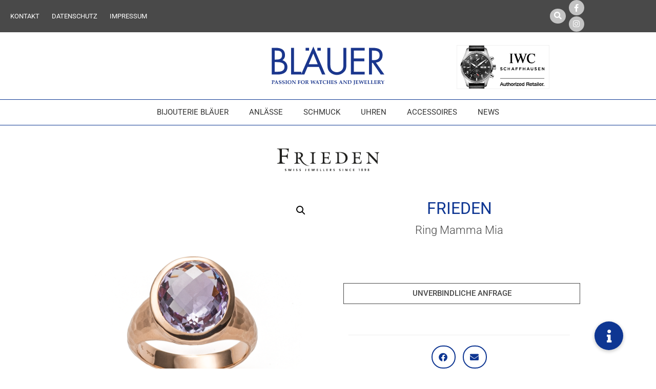

--- FILE ---
content_type: text/html; charset=UTF-8
request_url: https://blaeuer-uhren.ch/produkt/frieden-mamma-mia-8640-03-001/
body_size: 51415
content:
<!DOCTYPE html>
<html lang="de-DE">
<head>
<meta charset="UTF-8">
<meta name="viewport" content="width=device-width, initial-scale=1">
<link rel="profile" href="https://gmpg.org/xfn/11">

<style type="text/css" media="screen">#ui-datepicker-div.booked_custom_date_picker table.ui-datepicker-calendar tbody td a.ui-state-active,#ui-datepicker-div.booked_custom_date_picker table.ui-datepicker-calendar tbody td a.ui-state-active:hover,body #booked-profile-page input[type=submit].button-primary:hover,body .booked-list-view button.button:hover, body .booked-list-view input[type=submit].button-primary:hover,body table.booked-calendar input[type=submit].button-primary:hover,body .booked-modal input[type=submit].button-primary:hover,body table.booked-calendar th,body table.booked-calendar thead,body table.booked-calendar thead th,body table.booked-calendar .booked-appt-list .timeslot .timeslot-people button:hover,body #booked-profile-page .booked-profile-header,body #booked-profile-page .booked-tabs li.active a,body #booked-profile-page .booked-tabs li.active a:hover,body #booked-profile-page .appt-block .google-cal-button > a:hover,#ui-datepicker-div.booked_custom_date_picker .ui-datepicker-header{ background:#0e3692 !important; }body #booked-profile-page input[type=submit].button-primary:hover,body table.booked-calendar input[type=submit].button-primary:hover,body .booked-list-view button.button:hover, body .booked-list-view input[type=submit].button-primary:hover,body .booked-modal input[type=submit].button-primary:hover,body table.booked-calendar th,body table.booked-calendar .booked-appt-list .timeslot .timeslot-people button:hover,body #booked-profile-page .booked-profile-header,body #booked-profile-page .appt-block .google-cal-button > a:hover{ border-color:#0e3692 !important; }body table.booked-calendar tr.days,body table.booked-calendar tr.days th,body .booked-calendarSwitcher.calendar,body #booked-profile-page .booked-tabs,#ui-datepicker-div.booked_custom_date_picker table.ui-datepicker-calendar thead,#ui-datepicker-div.booked_custom_date_picker table.ui-datepicker-calendar thead th{ background:#0e3692 !important; }body table.booked-calendar tr.days th,body #booked-profile-page .booked-tabs{ border-color:#0e3692 !important; }#ui-datepicker-div.booked_custom_date_picker table.ui-datepicker-calendar tbody td.ui-datepicker-today a,#ui-datepicker-div.booked_custom_date_picker table.ui-datepicker-calendar tbody td.ui-datepicker-today a:hover,body #booked-profile-page input[type=submit].button-primary,body table.booked-calendar input[type=submit].button-primary,body .booked-list-view button.button, body .booked-list-view input[type=submit].button-primary,body .booked-list-view button.button, body .booked-list-view input[type=submit].button-primary,body .booked-modal input[type=submit].button-primary,body table.booked-calendar .booked-appt-list .timeslot .timeslot-people button,body #booked-profile-page .booked-profile-appt-list .appt-block.approved .status-block,body #booked-profile-page .appt-block .google-cal-button > a,body .booked-modal p.booked-title-bar,body table.booked-calendar td:hover .date span,body .booked-list-view a.booked_list_date_picker_trigger.booked-dp-active,body .booked-list-view a.booked_list_date_picker_trigger.booked-dp-active:hover,.booked-ms-modal .booked-book-appt /* Multi-Slot Booking */{ background:#0e3692; }body #booked-profile-page input[type=submit].button-primary,body table.booked-calendar input[type=submit].button-primary,body .booked-list-view button.button, body .booked-list-view input[type=submit].button-primary,body .booked-list-view button.button, body .booked-list-view input[type=submit].button-primary,body .booked-modal input[type=submit].button-primary,body #booked-profile-page .appt-block .google-cal-button > a,body table.booked-calendar .booked-appt-list .timeslot .timeslot-people button,body .booked-list-view a.booked_list_date_picker_trigger.booked-dp-active,body .booked-list-view a.booked_list_date_picker_trigger.booked-dp-active:hover{ border-color:#0e3692; }body .booked-modal .bm-window p i.fa,body .booked-modal .bm-window a,body .booked-appt-list .booked-public-appointment-title,body .booked-modal .bm-window p.appointment-title,.booked-ms-modal.visible:hover .booked-book-appt{ color:#0e3692; }.booked-appt-list .timeslot.has-title .booked-public-appointment-title { color:inherit; }</style><meta name='robots' content='index, follow, max-image-preview:large, max-snippet:-1, max-video-preview:-1' />

	<!-- This site is optimized with the Yoast SEO plugin v26.5 - https://yoast.com/wordpress/plugins/seo/ -->
	<title>Ring Mamma Mia | Bijouterie Bläuer | Thun</title>
	<link rel="canonical" href="https://blaeuer-uhren.ch/produkt/frieden-mamma-mia-8640-03-001/" />
	<meta property="og:locale" content="de_DE" />
	<meta property="og:type" content="article" />
	<meta property="og:title" content="Ring Mamma Mia | Bijouterie Bläuer | Thun" />
	<meta property="og:description" content="Erhältlich bei JUWELIER BLÄUER" />
	<meta property="og:url" content="https://blaeuer-uhren.ch/produkt/frieden-mamma-mia-8640-03-001/" />
	<meta property="og:site_name" content="Bijouterie Bläuer" />
	<meta property="article:modified_time" content="2025-11-28T11:25:16+00:00" />
	<meta property="og:image" content="https://blaeuer-uhren.ch/wp-content/uploads/2025/11/12728233.png" />
	<meta property="og:image:width" content="1000" />
	<meta property="og:image:height" content="1000" />
	<meta property="og:image:type" content="image/png" />
	<meta name="twitter:card" content="summary_large_image" />
	<script type="application/ld+json" class="yoast-schema-graph">{"@context":"https://schema.org","@graph":[{"@type":"WebPage","@id":"https://blaeuer-uhren.ch/produkt/frieden-mamma-mia-8640-03-001/","url":"https://blaeuer-uhren.ch/produkt/frieden-mamma-mia-8640-03-001/","name":"Ring Mamma Mia | Bijouterie Bläuer | Thun","isPartOf":{"@id":"https://blaeuer-uhren.ch/#website"},"primaryImageOfPage":{"@id":"https://blaeuer-uhren.ch/produkt/frieden-mamma-mia-8640-03-001/#primaryimage"},"image":{"@id":"https://blaeuer-uhren.ch/produkt/frieden-mamma-mia-8640-03-001/#primaryimage"},"thumbnailUrl":"https://blaeuer-uhren.ch/wp-content/uploads/2025/11/12728233.png","datePublished":"2025-11-28T11:25:12+00:00","dateModified":"2025-11-28T11:25:16+00:00","breadcrumb":{"@id":"https://blaeuer-uhren.ch/produkt/frieden-mamma-mia-8640-03-001/#breadcrumb"},"inLanguage":"de","potentialAction":[{"@type":"ReadAction","target":["https://blaeuer-uhren.ch/produkt/frieden-mamma-mia-8640-03-001/"]}]},{"@type":"ImageObject","inLanguage":"de","@id":"https://blaeuer-uhren.ch/produkt/frieden-mamma-mia-8640-03-001/#primaryimage","url":"https://blaeuer-uhren.ch/wp-content/uploads/2025/11/12728233.png","contentUrl":"https://blaeuer-uhren.ch/wp-content/uploads/2025/11/12728233.png","width":1000,"height":1000,"caption":"in Thun"},{"@type":"BreadcrumbList","@id":"https://blaeuer-uhren.ch/produkt/frieden-mamma-mia-8640-03-001/#breadcrumb","itemListElement":[{"@type":"ListItem","position":1,"name":"Home","item":"https://blaeuer-uhren.ch/"},{"@type":"ListItem","position":2,"name":"Produkte","item":"https://blaeuer-uhren.ch/shop/"},{"@type":"ListItem","position":3,"name":"Ring Mamma Mia"}]},{"@type":"WebSite","@id":"https://blaeuer-uhren.ch/#website","url":"https://blaeuer-uhren.ch/","name":"Bijouterie Bläuer","description":"Passion for watches and jewellery","publisher":{"@id":"https://blaeuer-uhren.ch/#organization"},"potentialAction":[{"@type":"SearchAction","target":{"@type":"EntryPoint","urlTemplate":"https://blaeuer-uhren.ch/?s={search_term_string}"},"query-input":{"@type":"PropertyValueSpecification","valueRequired":true,"valueName":"search_term_string"}}],"inLanguage":"de"},{"@type":"Organization","@id":"https://blaeuer-uhren.ch/#organization","name":"Bijouterie Bläuer","url":"https://blaeuer-uhren.ch/","logo":{"@type":"ImageObject","inLanguage":"de","@id":"https://blaeuer-uhren.ch/#/schema/logo/image/","url":"https://blaeuer-uhren.ch/wp-content/uploads/2018/02/Blaeuer_Logo.svg","contentUrl":"https://blaeuer-uhren.ch/wp-content/uploads/2018/02/Blaeuer_Logo.svg","caption":"Bijouterie Bläuer"},"image":{"@id":"https://blaeuer-uhren.ch/#/schema/logo/image/"}}]}</script>
	<!-- / Yoast SEO plugin. -->


<link rel='dns-prefetch' href='//stackpath.bootstrapcdn.com' />
<link rel='dns-prefetch' href='//new.blaeuer-uhren.ch' />
<link rel="alternate" type="application/rss+xml" title="Bijouterie Bläuer &raquo; Feed" href="https://blaeuer-uhren.ch/feed/" />
<link rel="alternate" type="application/rss+xml" title="Bijouterie Bläuer &raquo; Kommentar-Feed" href="https://blaeuer-uhren.ch/comments/feed/" />
<link rel="alternate" type="application/rss+xml" title="Bijouterie Bläuer &raquo; Ring Mamma Mia-Kommentar-Feed" href="https://blaeuer-uhren.ch/produkt/frieden-mamma-mia-8640-03-001/feed/" />
<link rel="alternate" title="oEmbed (JSON)" type="application/json+oembed" href="https://blaeuer-uhren.ch/wp-json/oembed/1.0/embed?url=https%3A%2F%2Fblaeuer-uhren.ch%2Fprodukt%2Ffrieden-mamma-mia-8640-03-001%2F" />
<link rel="alternate" title="oEmbed (XML)" type="text/xml+oembed" href="https://blaeuer-uhren.ch/wp-json/oembed/1.0/embed?url=https%3A%2F%2Fblaeuer-uhren.ch%2Fprodukt%2Ffrieden-mamma-mia-8640-03-001%2F&#038;format=xml" />
<style id='wp-img-auto-sizes-contain-inline-css' type='text/css'>
img:is([sizes=auto i],[sizes^="auto," i]){contain-intrinsic-size:3000px 1500px}
/*# sourceURL=wp-img-auto-sizes-contain-inline-css */
</style>
<link rel='stylesheet' id='n2go-styles-css' href='https://blaeuer-uhren.ch/wp-content/plugins/newsletter2go/widget/styles.css?ver=6.9' type='text/css' media='all' />

<link rel='stylesheet' id='wp-components-css' href='https://blaeuer-uhren.ch/wp-includes/css/dist/components/style.min.css?ver=6.9' type='text/css' media='all' />
<link rel='stylesheet' id='wp-preferences-css' href='https://blaeuer-uhren.ch/wp-includes/css/dist/preferences/style.min.css?ver=6.9' type='text/css' media='all' />
<link rel='stylesheet' id='wp-block-editor-css' href='https://blaeuer-uhren.ch/wp-includes/css/dist/block-editor/style.min.css?ver=6.9' type='text/css' media='all' />
<link rel='stylesheet' id='wp-reusable-blocks-css' href='https://blaeuer-uhren.ch/wp-includes/css/dist/reusable-blocks/style.min.css?ver=6.9' type='text/css' media='all' />
<link rel='stylesheet' id='wp-patterns-css' href='https://blaeuer-uhren.ch/wp-includes/css/dist/patterns/style.min.css?ver=6.9' type='text/css' media='all' />
<link rel='stylesheet' id='wp-editor-css' href='https://blaeuer-uhren.ch/wp-includes/css/dist/editor/style.min.css?ver=6.9' type='text/css' media='all' />
<link rel='stylesheet' id='toolset-common-es-css' href='https://blaeuer-uhren.ch/wp-content/plugins/wp-views/vendor/toolset/common-es/public/toolset-common-es.css?ver=108000' type='text/css' media='all' />
<link rel='stylesheet' id='toolset_blocks-style-css-css' href='https://blaeuer-uhren.ch/wp-content/plugins/wp-views/vendor/toolset/blocks/public/css/style.css?ver=0.9.12' type='text/css' media='all' />
<link rel='stylesheet' id='astra-theme-css-css' href='https://blaeuer-uhren.ch/wp-content/themes/astra/assets/css/minified/style.min.css?ver=2.0.1' type='text/css' media='all' />
<style id='astra-theme-css-inline-css' type='text/css'>
html{font-size:93.75%;}a,.page-title{color:#0274be;}a:hover,a:focus{color:#3a3a3a;}body,button,input,select,textarea{font-family:-apple-system,BlinkMacSystemFont,Segoe UI,Roboto,Oxygen-Sans,Ubuntu,Cantarell,Helvetica Neue,sans-serif;font-weight:inherit;font-size:15px;font-size:1rem;}blockquote{color:#000000;}.site-title{font-size:35px;font-size:2.3333333333333rem;}header .site-logo-img .custom-logo-link img{max-width:179px;}.astra-logo-svg{width:179px;}.ast-archive-description .ast-archive-title{font-size:40px;font-size:2.6666666666667rem;}.site-header .site-description{font-size:15px;font-size:1rem;}.entry-title{font-size:30px;font-size:2rem;}.comment-reply-title{font-size:24px;font-size:1.6rem;}.ast-comment-list #cancel-comment-reply-link{font-size:15px;font-size:1rem;}h1,.entry-content h1,.entry-content h1 a{font-size:48px;font-size:3.2rem;}h2,.entry-content h2,.entry-content h2 a{font-size:42px;font-size:2.8rem;}h3,.entry-content h3,.entry-content h3 a{font-size:30px;font-size:2rem;}h4,.entry-content h4,.entry-content h4 a{font-size:20px;font-size:1.3333333333333rem;}h5,.entry-content h5,.entry-content h5 a{font-size:18px;font-size:1.2rem;}h6,.entry-content h6,.entry-content h6 a{font-size:15px;font-size:1rem;}.ast-single-post .entry-title,.page-title{font-size:30px;font-size:2rem;}#secondary,#secondary button,#secondary input,#secondary select,#secondary textarea{font-size:15px;font-size:1rem;}::selection{background-color:#0274be;color:#ffffff;}body,h1,.entry-title a,.entry-content h1,.entry-content h1 a,h2,.entry-content h2,.entry-content h2 a,h3,.entry-content h3,.entry-content h3 a,h4,.entry-content h4,.entry-content h4 a,h5,.entry-content h5,.entry-content h5 a,h6,.entry-content h6,.entry-content h6 a{color:#3a3a3a;}.tagcloud a:hover,.tagcloud a:focus,.tagcloud a.current-item{color:#ffffff;border-color:#0274be;background-color:#0274be;}.main-header-menu a,.ast-header-custom-item a{color:#3a3a3a;}.main-header-menu li:hover > a,.main-header-menu li:hover > .ast-menu-toggle,.main-header-menu .ast-masthead-custom-menu-items a:hover,.main-header-menu li.focus > a,.main-header-menu li.focus > .ast-menu-toggle,.main-header-menu .current-menu-item > a,.main-header-menu .current-menu-ancestor > a,.main-header-menu .current_page_item > a,.main-header-menu .current-menu-item > .ast-menu-toggle,.main-header-menu .current-menu-ancestor > .ast-menu-toggle,.main-header-menu .current_page_item > .ast-menu-toggle{color:#0274be;}input:focus,input[type="text"]:focus,input[type="email"]:focus,input[type="url"]:focus,input[type="password"]:focus,input[type="reset"]:focus,input[type="search"]:focus,textarea:focus{border-color:#0274be;}input[type="radio"]:checked,input[type=reset],input[type="checkbox"]:checked,input[type="checkbox"]:hover:checked,input[type="checkbox"]:focus:checked,input[type=range]::-webkit-slider-thumb{border-color:#0274be;background-color:#0274be;box-shadow:none;}.site-footer a:hover + .post-count,.site-footer a:focus + .post-count{background:#0274be;border-color:#0274be;}.footer-adv .footer-adv-overlay{border-top-style:solid;border-top-color:#7a7a7a;}.ast-comment-meta{line-height:1.666666667;font-size:12px;font-size:0.8rem;}.single .nav-links .nav-previous,.single .nav-links .nav-next,.single .ast-author-details .author-title,.ast-comment-meta{color:#0274be;}.menu-toggle,button,.ast-button,.button,input#submit,input[type="button"],input[type="submit"],input[type="reset"]{border-radius:2px;padding:10px 40px;color:#ffffff;border-color:#0274be;background-color:#0274be;}button:focus,.menu-toggle:hover,button:hover,.ast-button:hover,.button:hover,input[type=reset]:hover,input[type=reset]:focus,input#submit:hover,input#submit:focus,input[type="button"]:hover,input[type="button"]:focus,input[type="submit"]:hover,input[type="submit"]:focus{color:#ffffff;border-color:#3a3a3a;background-color:#3a3a3a;}.entry-meta,.entry-meta *{line-height:1.45;color:#0274be;}.entry-meta a:hover,.entry-meta a:hover *,.entry-meta a:focus,.entry-meta a:focus *{color:#3a3a3a;}.ast-404-layout-1 .ast-404-text{font-size:200px;font-size:13.333333333333rem;}.widget-title{font-size:21px;font-size:1.4rem;color:#3a3a3a;}#cat option,.secondary .calendar_wrap thead a,.secondary .calendar_wrap thead a:visited{color:#0274be;}.secondary .calendar_wrap #today,.ast-progress-val span{background:#0274be;}.secondary a:hover + .post-count,.secondary a:focus + .post-count{background:#0274be;border-color:#0274be;}.calendar_wrap #today > a{color:#ffffff;}.ast-pagination a,.page-links .page-link,.single .post-navigation a{color:#0274be;}.ast-pagination a:hover,.ast-pagination a:focus,.ast-pagination > span:hover:not(.dots),.ast-pagination > span.current,.page-links > .page-link,.page-links .page-link:hover,.post-navigation a:hover{color:#3a3a3a;}.ast-header-break-point .ast-mobile-menu-buttons-minimal.menu-toggle{background:transparent;color:#0274be;}.ast-header-break-point .ast-mobile-menu-buttons-outline.menu-toggle{background:transparent;border:1px solid #0274be;color:#0274be;}.ast-header-break-point .ast-mobile-menu-buttons-fill.menu-toggle{background:#0274be;}@media (min-width:545px){.ast-page-builder-template .comments-area,.single.ast-page-builder-template .entry-header,.single.ast-page-builder-template .post-navigation{max-width:1240px;margin-left:auto;margin-right:auto;}}@media (max-width:768px){.ast-archive-description .ast-archive-title{font-size:40px;}.entry-title{font-size:30px;}h1,.entry-content h1,.entry-content h1 a{font-size:30px;}h2,.entry-content h2,.entry-content h2 a{font-size:25px;}h3,.entry-content h3,.entry-content h3 a{font-size:20px;}.ast-single-post .entry-title,.page-title{font-size:30px;}}@media (max-width:544px){.ast-archive-description .ast-archive-title{font-size:40px;}.entry-title{font-size:30px;}h1,.entry-content h1,.entry-content h1 a{font-size:30px;}h2,.entry-content h2,.entry-content h2 a{font-size:25px;}h3,.entry-content h3,.entry-content h3 a{font-size:20px;}.ast-single-post .entry-title,.page-title{font-size:30px;}}@media (max-width:768px){html{font-size:85.5%;}}@media (max-width:544px){html{font-size:85.5%;}}@media (min-width:769px){.ast-container{max-width:1240px;}}@font-face {font-family: "Astra";src: url( https://blaeuer-uhren.ch/wp-content/themes/astra/assets/fonts/astra.woff) format("woff"),url( https://blaeuer-uhren.ch/wp-content/themes/astra/assets/fonts/astra.ttf) format("truetype"),url( https://blaeuer-uhren.ch/wp-content/themes/astra/assets/fonts/astra.svg#astra) format("svg");font-weight: normal;font-style: normal;font-display: fallback;}@media (max-width:921px) {.main-header-bar .main-header-bar-navigation{display:none;}}.ast-desktop .main-header-menu.submenu-with-border .sub-menu,.ast-desktop .main-header-menu.submenu-with-border .children,.ast-desktop .main-header-menu.submenu-with-border .astra-full-megamenu-wrapper{border-color:#eaeaea;}.ast-desktop .main-header-menu.submenu-with-border .sub-menu,.ast-desktop .main-header-menu.submenu-with-border .children{border-top-width:1px;border-right-width:1px;border-left-width:1px;border-bottom-width:1px;border-style:solid;}.ast-desktop .main-header-menu.submenu-with-border .sub-menu .sub-menu,.ast-desktop .main-header-menu.submenu-with-border .children .children{top:-1px;}.ast-desktop .main-header-menu.submenu-with-border .sub-menu a,.ast-desktop .main-header-menu.submenu-with-border .children a{border-bottom-width:1px;border-style:solid;border-color:#eaeaea;}@media (min-width:769px){.main-header-menu .sub-menu li.ast-left-align-sub-menu:hover > ul,.main-header-menu .sub-menu li.ast-left-align-sub-menu.focus > ul{margin-left:-2px;}}.ast-small-footer{border-top-style:solid;border-top-width:1px;}.ast-small-footer-wrap{text-align:center;}@media (max-width:920px){.ast-404-layout-1 .ast-404-text{font-size:100px;font-size:6.6666666666667rem;}}
.ast-header-break-point .site-header{border-bottom-width:1px;}@media (min-width:769px){.main-header-bar{border-bottom-width:1px;}}.ast-flex{-webkit-align-content:center;-ms-flex-line-pack:center;align-content:center;-webkit-box-align:center;-webkit-align-items:center;-moz-box-align:center;-ms-flex-align:center;align-items:center;}.main-header-bar{padding:1em 0;}.ast-site-identity{padding:0;}
@media (min-width:769px){.ast-theme-transparent-header #masthead{position:absolute;left:0;right:0;}.ast-theme-transparent-header .main-header-bar, .ast-theme-transparent-header.ast-header-break-point .main-header-bar{background:none;}body.elementor-editor-active.ast-theme-transparent-header #masthead, .fl-builder-edit .ast-theme-transparent-header #masthead, body.vc_editor.ast-theme-transparent-header #masthead{z-index:0;}.ast-header-break-point.ast-replace-site-logo-transparent.ast-theme-transparent-header .custom-mobile-logo-link{display:none;}.ast-header-break-point.ast-replace-site-logo-transparent.ast-theme-transparent-header .transparent-custom-logo{display:inline-block;}.ast-theme-transparent-header .ast-above-header{background-image:none;background-color:transparent;}.ast-theme-transparent-header .ast-below-header{background-image:none;background-color:transparent;}}@media (max-width:768px){.ast-theme-transparent-header #masthead{position:absolute;left:0;right:0;}.ast-theme-transparent-header .main-header-bar, .ast-theme-transparent-header.ast-header-break-point .main-header-bar{background:none;}body.elementor-editor-active.ast-theme-transparent-header #masthead, .fl-builder-edit .ast-theme-transparent-header #masthead, body.vc_editor.ast-theme-transparent-header #masthead{z-index:0;}.ast-header-break-point.ast-replace-site-logo-transparent.ast-theme-transparent-header .custom-mobile-logo-link{display:none;}.ast-header-break-point.ast-replace-site-logo-transparent.ast-theme-transparent-header .transparent-custom-logo{display:inline-block;}.ast-theme-transparent-header .ast-above-header{background-image:none;background-color:transparent;}.ast-theme-transparent-header .ast-below-header{background-image:none;background-color:transparent;}}.ast-theme-transparent-header .main-header-bar, .ast-theme-transparent-header .site-header{border-bottom-width:0;}
.ast-breadcrumbs .trail-browse, .ast-breadcrumbs .trail-items, .ast-breadcrumbs .trail-items li{display:inline-block;margin:0;padding:0;border:none;background:inherit;text-indent:0;}.ast-breadcrumbs .trail-browse{font-size:inherit;font-style:inherit;font-weight:inherit;color:inherit;}.ast-breadcrumbs .trail-items{list-style:none;}.trail-items li::after{padding:0 0.3em;content:"»";}.trail-items li:last-of-type::after{display:none;}
/*# sourceURL=astra-theme-css-inline-css */
</style>
<link rel='stylesheet' id='sbi_styles-css' href='https://blaeuer-uhren.ch/wp-content/plugins/instagram-feed/css/sbi-styles.min.css?ver=6.10.0' type='text/css' media='all' />
<link rel='stylesheet' id='hfe-widgets-style-css' href='https://blaeuer-uhren.ch/wp-content/plugins/header-footer-elementor/inc/widgets-css/frontend.css?ver=2.7.0' type='text/css' media='all' />
<link rel='stylesheet' id='hfe-woo-product-grid-css' href='https://blaeuer-uhren.ch/wp-content/plugins/header-footer-elementor/inc/widgets-css/woo-products.css?ver=2.7.0' type='text/css' media='all' />
<style id='wp-emoji-styles-inline-css' type='text/css'>

	img.wp-smiley, img.emoji {
		display: inline !important;
		border: none !important;
		box-shadow: none !important;
		height: 1em !important;
		width: 1em !important;
		margin: 0 0.07em !important;
		vertical-align: -0.1em !important;
		background: none !important;
		padding: 0 !important;
	}
/*# sourceURL=wp-emoji-styles-inline-css */
</style>
<link rel='stylesheet' id='wp-block-library-css' href='https://blaeuer-uhren.ch/wp-includes/css/dist/block-library/style.min.css?ver=6.9' type='text/css' media='all' />
<style id='classic-theme-styles-inline-css' type='text/css'>
/*! This file is auto-generated */
.wp-block-button__link{color:#fff;background-color:#32373c;border-radius:9999px;box-shadow:none;text-decoration:none;padding:calc(.667em + 2px) calc(1.333em + 2px);font-size:1.125em}.wp-block-file__button{background:#32373c;color:#fff;text-decoration:none}
/*# sourceURL=/wp-includes/css/classic-themes.min.css */
</style>
<link rel='stylesheet' id='view_editor_gutenberg_frontend_assets-css' href='https://blaeuer-uhren.ch/wp-content/plugins/wp-views/public/css/views-frontend.css?ver=3.0.1' type='text/css' media='all' />
<style id='global-styles-inline-css' type='text/css'>
:root{--wp--preset--aspect-ratio--square: 1;--wp--preset--aspect-ratio--4-3: 4/3;--wp--preset--aspect-ratio--3-4: 3/4;--wp--preset--aspect-ratio--3-2: 3/2;--wp--preset--aspect-ratio--2-3: 2/3;--wp--preset--aspect-ratio--16-9: 16/9;--wp--preset--aspect-ratio--9-16: 9/16;--wp--preset--color--black: #000000;--wp--preset--color--cyan-bluish-gray: #abb8c3;--wp--preset--color--white: #ffffff;--wp--preset--color--pale-pink: #f78da7;--wp--preset--color--vivid-red: #cf2e2e;--wp--preset--color--luminous-vivid-orange: #ff6900;--wp--preset--color--luminous-vivid-amber: #fcb900;--wp--preset--color--light-green-cyan: #7bdcb5;--wp--preset--color--vivid-green-cyan: #00d084;--wp--preset--color--pale-cyan-blue: #8ed1fc;--wp--preset--color--vivid-cyan-blue: #0693e3;--wp--preset--color--vivid-purple: #9b51e0;--wp--preset--gradient--vivid-cyan-blue-to-vivid-purple: linear-gradient(135deg,rgb(6,147,227) 0%,rgb(155,81,224) 100%);--wp--preset--gradient--light-green-cyan-to-vivid-green-cyan: linear-gradient(135deg,rgb(122,220,180) 0%,rgb(0,208,130) 100%);--wp--preset--gradient--luminous-vivid-amber-to-luminous-vivid-orange: linear-gradient(135deg,rgb(252,185,0) 0%,rgb(255,105,0) 100%);--wp--preset--gradient--luminous-vivid-orange-to-vivid-red: linear-gradient(135deg,rgb(255,105,0) 0%,rgb(207,46,46) 100%);--wp--preset--gradient--very-light-gray-to-cyan-bluish-gray: linear-gradient(135deg,rgb(238,238,238) 0%,rgb(169,184,195) 100%);--wp--preset--gradient--cool-to-warm-spectrum: linear-gradient(135deg,rgb(74,234,220) 0%,rgb(151,120,209) 20%,rgb(207,42,186) 40%,rgb(238,44,130) 60%,rgb(251,105,98) 80%,rgb(254,248,76) 100%);--wp--preset--gradient--blush-light-purple: linear-gradient(135deg,rgb(255,206,236) 0%,rgb(152,150,240) 100%);--wp--preset--gradient--blush-bordeaux: linear-gradient(135deg,rgb(254,205,165) 0%,rgb(254,45,45) 50%,rgb(107,0,62) 100%);--wp--preset--gradient--luminous-dusk: linear-gradient(135deg,rgb(255,203,112) 0%,rgb(199,81,192) 50%,rgb(65,88,208) 100%);--wp--preset--gradient--pale-ocean: linear-gradient(135deg,rgb(255,245,203) 0%,rgb(182,227,212) 50%,rgb(51,167,181) 100%);--wp--preset--gradient--electric-grass: linear-gradient(135deg,rgb(202,248,128) 0%,rgb(113,206,126) 100%);--wp--preset--gradient--midnight: linear-gradient(135deg,rgb(2,3,129) 0%,rgb(40,116,252) 100%);--wp--preset--font-size--small: 13px;--wp--preset--font-size--medium: 20px;--wp--preset--font-size--large: 36px;--wp--preset--font-size--x-large: 42px;--wp--preset--spacing--20: 0.44rem;--wp--preset--spacing--30: 0.67rem;--wp--preset--spacing--40: 1rem;--wp--preset--spacing--50: 1.5rem;--wp--preset--spacing--60: 2.25rem;--wp--preset--spacing--70: 3.38rem;--wp--preset--spacing--80: 5.06rem;--wp--preset--shadow--natural: 6px 6px 9px rgba(0, 0, 0, 0.2);--wp--preset--shadow--deep: 12px 12px 50px rgba(0, 0, 0, 0.4);--wp--preset--shadow--sharp: 6px 6px 0px rgba(0, 0, 0, 0.2);--wp--preset--shadow--outlined: 6px 6px 0px -3px rgb(255, 255, 255), 6px 6px rgb(0, 0, 0);--wp--preset--shadow--crisp: 6px 6px 0px rgb(0, 0, 0);}:where(.is-layout-flex){gap: 0.5em;}:where(.is-layout-grid){gap: 0.5em;}body .is-layout-flex{display: flex;}.is-layout-flex{flex-wrap: wrap;align-items: center;}.is-layout-flex > :is(*, div){margin: 0;}body .is-layout-grid{display: grid;}.is-layout-grid > :is(*, div){margin: 0;}:where(.wp-block-columns.is-layout-flex){gap: 2em;}:where(.wp-block-columns.is-layout-grid){gap: 2em;}:where(.wp-block-post-template.is-layout-flex){gap: 1.25em;}:where(.wp-block-post-template.is-layout-grid){gap: 1.25em;}.has-black-color{color: var(--wp--preset--color--black) !important;}.has-cyan-bluish-gray-color{color: var(--wp--preset--color--cyan-bluish-gray) !important;}.has-white-color{color: var(--wp--preset--color--white) !important;}.has-pale-pink-color{color: var(--wp--preset--color--pale-pink) !important;}.has-vivid-red-color{color: var(--wp--preset--color--vivid-red) !important;}.has-luminous-vivid-orange-color{color: var(--wp--preset--color--luminous-vivid-orange) !important;}.has-luminous-vivid-amber-color{color: var(--wp--preset--color--luminous-vivid-amber) !important;}.has-light-green-cyan-color{color: var(--wp--preset--color--light-green-cyan) !important;}.has-vivid-green-cyan-color{color: var(--wp--preset--color--vivid-green-cyan) !important;}.has-pale-cyan-blue-color{color: var(--wp--preset--color--pale-cyan-blue) !important;}.has-vivid-cyan-blue-color{color: var(--wp--preset--color--vivid-cyan-blue) !important;}.has-vivid-purple-color{color: var(--wp--preset--color--vivid-purple) !important;}.has-black-background-color{background-color: var(--wp--preset--color--black) !important;}.has-cyan-bluish-gray-background-color{background-color: var(--wp--preset--color--cyan-bluish-gray) !important;}.has-white-background-color{background-color: var(--wp--preset--color--white) !important;}.has-pale-pink-background-color{background-color: var(--wp--preset--color--pale-pink) !important;}.has-vivid-red-background-color{background-color: var(--wp--preset--color--vivid-red) !important;}.has-luminous-vivid-orange-background-color{background-color: var(--wp--preset--color--luminous-vivid-orange) !important;}.has-luminous-vivid-amber-background-color{background-color: var(--wp--preset--color--luminous-vivid-amber) !important;}.has-light-green-cyan-background-color{background-color: var(--wp--preset--color--light-green-cyan) !important;}.has-vivid-green-cyan-background-color{background-color: var(--wp--preset--color--vivid-green-cyan) !important;}.has-pale-cyan-blue-background-color{background-color: var(--wp--preset--color--pale-cyan-blue) !important;}.has-vivid-cyan-blue-background-color{background-color: var(--wp--preset--color--vivid-cyan-blue) !important;}.has-vivid-purple-background-color{background-color: var(--wp--preset--color--vivid-purple) !important;}.has-black-border-color{border-color: var(--wp--preset--color--black) !important;}.has-cyan-bluish-gray-border-color{border-color: var(--wp--preset--color--cyan-bluish-gray) !important;}.has-white-border-color{border-color: var(--wp--preset--color--white) !important;}.has-pale-pink-border-color{border-color: var(--wp--preset--color--pale-pink) !important;}.has-vivid-red-border-color{border-color: var(--wp--preset--color--vivid-red) !important;}.has-luminous-vivid-orange-border-color{border-color: var(--wp--preset--color--luminous-vivid-orange) !important;}.has-luminous-vivid-amber-border-color{border-color: var(--wp--preset--color--luminous-vivid-amber) !important;}.has-light-green-cyan-border-color{border-color: var(--wp--preset--color--light-green-cyan) !important;}.has-vivid-green-cyan-border-color{border-color: var(--wp--preset--color--vivid-green-cyan) !important;}.has-pale-cyan-blue-border-color{border-color: var(--wp--preset--color--pale-cyan-blue) !important;}.has-vivid-cyan-blue-border-color{border-color: var(--wp--preset--color--vivid-cyan-blue) !important;}.has-vivid-purple-border-color{border-color: var(--wp--preset--color--vivid-purple) !important;}.has-vivid-cyan-blue-to-vivid-purple-gradient-background{background: var(--wp--preset--gradient--vivid-cyan-blue-to-vivid-purple) !important;}.has-light-green-cyan-to-vivid-green-cyan-gradient-background{background: var(--wp--preset--gradient--light-green-cyan-to-vivid-green-cyan) !important;}.has-luminous-vivid-amber-to-luminous-vivid-orange-gradient-background{background: var(--wp--preset--gradient--luminous-vivid-amber-to-luminous-vivid-orange) !important;}.has-luminous-vivid-orange-to-vivid-red-gradient-background{background: var(--wp--preset--gradient--luminous-vivid-orange-to-vivid-red) !important;}.has-very-light-gray-to-cyan-bluish-gray-gradient-background{background: var(--wp--preset--gradient--very-light-gray-to-cyan-bluish-gray) !important;}.has-cool-to-warm-spectrum-gradient-background{background: var(--wp--preset--gradient--cool-to-warm-spectrum) !important;}.has-blush-light-purple-gradient-background{background: var(--wp--preset--gradient--blush-light-purple) !important;}.has-blush-bordeaux-gradient-background{background: var(--wp--preset--gradient--blush-bordeaux) !important;}.has-luminous-dusk-gradient-background{background: var(--wp--preset--gradient--luminous-dusk) !important;}.has-pale-ocean-gradient-background{background: var(--wp--preset--gradient--pale-ocean) !important;}.has-electric-grass-gradient-background{background: var(--wp--preset--gradient--electric-grass) !important;}.has-midnight-gradient-background{background: var(--wp--preset--gradient--midnight) !important;}.has-small-font-size{font-size: var(--wp--preset--font-size--small) !important;}.has-medium-font-size{font-size: var(--wp--preset--font-size--medium) !important;}.has-large-font-size{font-size: var(--wp--preset--font-size--large) !important;}.has-x-large-font-size{font-size: var(--wp--preset--font-size--x-large) !important;}
:where(.wp-block-post-template.is-layout-flex){gap: 1.25em;}:where(.wp-block-post-template.is-layout-grid){gap: 1.25em;}
:where(.wp-block-term-template.is-layout-flex){gap: 1.25em;}:where(.wp-block-term-template.is-layout-grid){gap: 1.25em;}
:where(.wp-block-columns.is-layout-flex){gap: 2em;}:where(.wp-block-columns.is-layout-grid){gap: 2em;}
:root :where(.wp-block-pullquote){font-size: 1.5em;line-height: 1.6;}
/*# sourceURL=global-styles-inline-css */
</style>
<link rel='stylesheet' id='buttonizer_frontend_style-css' href='https://blaeuer-uhren.ch/wp-content/plugins/buttonizer-multifunctional-button/assets/legacy/frontend.css?v=2bf00396b0c1ac7592c6916e5b67b30d&#038;ver=6.9' type='text/css' media='all' />
<link rel='stylesheet' id='buttonizer-icon-library-css' href='https://stackpath.bootstrapcdn.com/font-awesome/4.7.0/css/font-awesome.min.css?ver=6.9' type='text/css' media='all' />
<link rel='stylesheet' id='ae-pro-css-css' href='https://blaeuer-uhren.ch/wp-content/plugins/anywhere-elementor-pro/includes/assets/css/ae-pro.min.css?ver=2.20.4' type='text/css' media='all' />
<link rel='stylesheet' id='booked-icons-css' href='https://blaeuer-uhren.ch/wp-content/plugins/booked/assets/css/icons.css?ver=2.3.5' type='text/css' media='all' />
<link rel='stylesheet' id='booked-tooltipster-css' href='https://blaeuer-uhren.ch/wp-content/plugins/booked/assets/js/tooltipster/css/tooltipster.css?ver=3.3.0' type='text/css' media='all' />
<link rel='stylesheet' id='booked-tooltipster-theme-css' href='https://blaeuer-uhren.ch/wp-content/plugins/booked/assets/js/tooltipster/css/themes/tooltipster-light.css?ver=3.3.0' type='text/css' media='all' />
<link rel='stylesheet' id='booked-animations-css' href='https://blaeuer-uhren.ch/wp-content/plugins/booked/assets/css/animations.css?ver=2.3.5' type='text/css' media='all' />
<link rel='stylesheet' id='booked-css-css' href='https://blaeuer-uhren.ch/wp-content/plugins/booked/dist/booked.css?ver=2.3.5' type='text/css' media='all' />
<style id='responsive-menu-inline-css' type='text/css'>
/** This file is major component of this plugin so please don't try to edit here. */
#rmp_menu_trigger-669001 {
  width: 55px;
  height: 55px;
  position: fixed;
  top: 15px;
  border-radius: 5px;
  display: none;
  text-decoration: none;
  right: 5%;
  background: #ffffff;
  transition: transform 0.5s, background-color 0.5s;
}
#rmp_menu_trigger-669001:hover, #rmp_menu_trigger-669001:focus {
  background: #ffffff;
  text-decoration: unset;
}
#rmp_menu_trigger-669001.is-active {
  background: #ffffff;
}
#rmp_menu_trigger-669001 .rmp-trigger-box {
  width: 25px;
  color: #ffffff;
}
#rmp_menu_trigger-669001 .rmp-trigger-icon-active, #rmp_menu_trigger-669001 .rmp-trigger-text-open {
  display: none;
}
#rmp_menu_trigger-669001.is-active .rmp-trigger-icon-active, #rmp_menu_trigger-669001.is-active .rmp-trigger-text-open {
  display: inline;
}
#rmp_menu_trigger-669001.is-active .rmp-trigger-icon-inactive, #rmp_menu_trigger-669001.is-active .rmp-trigger-text {
  display: none;
}
#rmp_menu_trigger-669001 .rmp-trigger-label {
  color: #ffffff;
  pointer-events: none;
  line-height: 13px;
  font-family: inherit;
  font-size: 14px;
  display: inline;
  text-transform: inherit;
}
#rmp_menu_trigger-669001 .rmp-trigger-label.rmp-trigger-label-top {
  display: block;
  margin-bottom: 12px;
}
#rmp_menu_trigger-669001 .rmp-trigger-label.rmp-trigger-label-bottom {
  display: block;
  margin-top: 12px;
}
#rmp_menu_trigger-669001 .responsive-menu-pro-inner {
  display: block;
}
#rmp_menu_trigger-669001 .rmp-trigger-icon-inactive .rmp-font-icon {
  color: #0e3692;
}
#rmp_menu_trigger-669001 .responsive-menu-pro-inner, #rmp_menu_trigger-669001 .responsive-menu-pro-inner::before, #rmp_menu_trigger-669001 .responsive-menu-pro-inner::after {
  width: 25px;
  height: 3px;
  background-color: #0e3692;
  border-radius: 4px;
  position: absolute;
}
#rmp_menu_trigger-669001 .rmp-trigger-icon-active .rmp-font-icon {
  color: #0e3692;
}
#rmp_menu_trigger-669001.is-active .responsive-menu-pro-inner, #rmp_menu_trigger-669001.is-active .responsive-menu-pro-inner::before, #rmp_menu_trigger-669001.is-active .responsive-menu-pro-inner::after {
  background-color: #0e3692;
}
#rmp_menu_trigger-669001:hover .rmp-trigger-icon-inactive .rmp-font-icon {
  color: #0e3692;
}
#rmp_menu_trigger-669001:not(.is-active):hover .responsive-menu-pro-inner, #rmp_menu_trigger-669001:not(.is-active):hover .responsive-menu-pro-inner::before, #rmp_menu_trigger-669001:not(.is-active):hover .responsive-menu-pro-inner::after {
  background-color: #0e3692;
}
#rmp_menu_trigger-669001 .responsive-menu-pro-inner::before {
  top: 10px;
}
#rmp_menu_trigger-669001 .responsive-menu-pro-inner::after {
  bottom: 10px;
}
#rmp_menu_trigger-669001.is-active .responsive-menu-pro-inner::after {
  bottom: 0;
}
/* Hamburger menu styling */
@media screen and (max-width: 767px) {
  /** Menu Title Style */
  /** Menu Additional Content Style */
  #uber-hauptmenue {
    display: none !important;
  }
  #rmp_menu_trigger-669001 {
    display: block;
  }
  #rmp-container-669001 {
    position: fixed;
    top: 0;
    margin: 0;
    transition: transform 0.5s;
    overflow: auto;
    display: block;
    width: 75%;
    background-color: #0e3692;
    background-image: url("");
    height: 100%;
    left: 0;
    padding-top: 0px;
    padding-left: 0px;
    padding-bottom: 0px;
    padding-right: 0px;
  }
  #rmp-menu-wrap-669001 {
    padding-top: 0px;
    padding-left: 0px;
    padding-bottom: 0px;
    padding-right: 0px;
    background-color: #0e3692;
  }
  #rmp-menu-wrap-669001 .rmp-menu, #rmp-menu-wrap-669001 .rmp-submenu {
    width: 100%;
    box-sizing: border-box;
    margin: 0;
    padding: 0;
  }
  #rmp-menu-wrap-669001 .rmp-submenu-depth-1 .rmp-menu-item-link {
    padding-left: 10%;
  }
  #rmp-menu-wrap-669001 .rmp-submenu-depth-2 .rmp-menu-item-link {
    padding-left: 15%;
  }
  #rmp-menu-wrap-669001 .rmp-submenu-depth-3 .rmp-menu-item-link {
    padding-left: 20%;
  }
  #rmp-menu-wrap-669001 .rmp-submenu-depth-4 .rmp-menu-item-link {
    padding-left: 25%;
  }
  #rmp-menu-wrap-669001 .rmp-submenu.rmp-submenu-open {
    display: block;
  }
  #rmp-menu-wrap-669001 .rmp-menu-item {
    width: 100%;
    list-style: none;
    margin: 0;
  }
  #rmp-menu-wrap-669001 .rmp-menu-item-link {
    height: 40px;
    line-height: 40px;
    font-size: 13px;
    border-bottom: 1px solid #0e3692;
    font-family: inherit;
    color: #ffffff;
    text-align: left;
    background-color: #0e3692;
    font-weight: normal;
    letter-spacing: 0px;
    display: block;
    box-sizing: border-box;
    width: 100%;
    text-decoration: none;
    position: relative;
    overflow: hidden;
    transition: background-color 0.5s, border-color 0.5s, 0.5s;
    padding: 0 5%;
    padding-right: 50px;
  }
  #rmp-menu-wrap-669001 .rmp-menu-item-link:after, #rmp-menu-wrap-669001 .rmp-menu-item-link:before {
    display: none;
  }
  #rmp-menu-wrap-669001 .rmp-menu-item-link:hover, #rmp-menu-wrap-669001 .rmp-menu-item-link:focus {
    color: #ffffff;
    border-color: #0e3692;
    background-color: #3f3f3f;
  }
  #rmp-menu-wrap-669001 .rmp-menu-item-link:focus {
    outline: none;
    border-color: unset;
    box-shadow: unset;
  }
  #rmp-menu-wrap-669001 .rmp-menu-item-link .rmp-font-icon {
    height: 40px;
    line-height: 40px;
    margin-right: 10px;
    font-size: 13px;
  }
  #rmp-menu-wrap-669001 .rmp-menu-current-item .rmp-menu-item-link {
    color: #ffffff;
    border-color: #0e3692;
    background-color: #212121;
  }
  #rmp-menu-wrap-669001 .rmp-menu-current-item .rmp-menu-item-link:hover, #rmp-menu-wrap-669001 .rmp-menu-current-item .rmp-menu-item-link:focus {
    color: #ffffff;
    border-color: #3f3f3f;
    background-color: #3f3f3f;
  }
  #rmp-menu-wrap-669001 .rmp-menu-subarrow {
    position: absolute;
    top: 0;
    bottom: 0;
    text-align: center;
    overflow: hidden;
    background-size: cover;
    overflow: hidden;
    right: 0;
    border-left-style: solid;
    border-left-color: #0e3692;
    border-left-width: 1px;
    height: 40px;
    width: 40px;
    color: #ffffff;
    background-color: #0e3692;
  }
  #rmp-menu-wrap-669001 .rmp-menu-subarrow svg {
    fill: #ffffff;
  }
  #rmp-menu-wrap-669001 .rmp-menu-subarrow:hover {
    color: #ffffff;
    border-color: #3f3f3f;
    background-color: #3f3f3f;
  }
  #rmp-menu-wrap-669001 .rmp-menu-subarrow:hover svg {
    fill: #ffffff;
  }
  #rmp-menu-wrap-669001 .rmp-menu-subarrow .rmp-font-icon {
    margin-right: unset;
  }
  #rmp-menu-wrap-669001 .rmp-menu-subarrow * {
    vertical-align: middle;
    line-height: 40px;
  }
  #rmp-menu-wrap-669001 .rmp-menu-subarrow-active {
    display: block;
    background-size: cover;
    color: #ffffff;
    border-color: #0e3692;
    background-color: #0e3692;
  }
  #rmp-menu-wrap-669001 .rmp-menu-subarrow-active svg {
    fill: #ffffff;
  }
  #rmp-menu-wrap-669001 .rmp-menu-subarrow-active:hover {
    color: #ffffff;
    border-color: #3f3f3f;
    background-color: #3f3f3f;
  }
  #rmp-menu-wrap-669001 .rmp-menu-subarrow-active:hover svg {
    fill: #ffffff;
  }
  #rmp-menu-wrap-669001 .rmp-submenu {
    display: none;
  }
  #rmp-menu-wrap-669001 .rmp-submenu .rmp-menu-item-link {
    height: 40px;
    line-height: 40px;
    letter-spacing: 0px;
    font-size: 13px;
    border-bottom: 1px solid #0e3692;
    font-family: inherit;
    font-weight: normal;
    color: #ffffff;
    text-align: left;
    background-color: #0e3692;
  }
  #rmp-menu-wrap-669001 .rmp-submenu .rmp-menu-item-link:hover, #rmp-menu-wrap-669001 .rmp-submenu .rmp-menu-item-link:focus {
    color: #ffffff;
    border-color: #0e3692;
    background-color: #3f3f3f;
  }
  #rmp-menu-wrap-669001 .rmp-submenu .rmp-menu-current-item .rmp-menu-item-link {
    color: #ffffff;
    border-color: #0e3692;
    background-color: #0e3692;
  }
  #rmp-menu-wrap-669001 .rmp-submenu .rmp-menu-current-item .rmp-menu-item-link:hover, #rmp-menu-wrap-669001 .rmp-submenu .rmp-menu-current-item .rmp-menu-item-link:focus {
    color: #ffffff;
    border-color: #3f3f3f;
    background-color: #3f3f3f;
  }
  #rmp-menu-wrap-669001 .rmp-submenu .rmp-menu-subarrow {
    right: 0;
    border-right: unset;
    border-left-style: solid;
    border-left-color: #0e3692;
    border-left-width: 1px;
    height: 40px;
    line-height: 40px;
    width: 40px;
    color: #ffffff;
    background-color: #0e3692;
  }
  #rmp-menu-wrap-669001 .rmp-submenu .rmp-menu-subarrow:hover {
    color: #ffffff;
    border-color: #3f3f3f;
    background-color: #3f3f3f;
  }
  #rmp-menu-wrap-669001 .rmp-submenu .rmp-menu-subarrow-active {
    color: #ffffff;
    border-color: #0e3692;
    background-color: #0e3692;
  }
  #rmp-menu-wrap-669001 .rmp-submenu .rmp-menu-subarrow-active:hover {
    color: #ffffff;
    border-color: #3f3f3f;
    background-color: #3f3f3f;
  }
  #rmp-menu-wrap-669001 .rmp-menu-item-description {
    margin: 0;
    padding: 5px 5%;
    opacity: 0.8;
    color: #ffffff;
  }
  #rmp-search-box-669001 {
    display: block;
    padding-top: 0px;
    padding-left: 5%;
    padding-bottom: 0px;
    padding-right: 5%;
  }
  #rmp-search-box-669001 .rmp-search-form {
    margin: 0;
  }
  #rmp-search-box-669001 .rmp-search-box {
    background: #ffffff;
    border: 1px solid #dadada;
    color: #dadada;
    width: 100%;
    padding: 0 5%;
    border-radius: 30px;
    height: 45px;
    -webkit-appearance: none;
  }
  #rmp-search-box-669001 .rmp-search-box::placeholder {
    color: #c7c7cd;
  }
  #rmp-search-box-669001 .rmp-search-box:focus {
    background-color: #ffffff;
    outline: 2px solid #dadada;
    color: #dadada;
  }
  #rmp-menu-title-669001 {
    background-color: #0e3692;
    color: #ffffff;
    text-align: left;
    font-size: 13px;
    padding-top: 10%;
    padding-left: 5%;
    padding-bottom: 0%;
    padding-right: 5%;
    font-weight: 400;
    transition: background-color 0.5s, border-color 0.5s, color 0.5s;
  }
  #rmp-menu-title-669001:hover {
    background-color: #0e3692;
    color: #ffffff;
  }
  #rmp-menu-title-669001 > .rmp-menu-title-link {
    color: #ffffff;
    width: 100%;
    background-color: unset;
    text-decoration: none;
  }
  #rmp-menu-title-669001 > .rmp-menu-title-link:hover {
    color: #ffffff;
  }
  #rmp-menu-title-669001 .rmp-font-icon {
    font-size: 13px;
  }
  #rmp-menu-additional-content-669001 {
    padding-top: 0px;
    padding-left: 5%;
    padding-bottom: 0px;
    padding-right: 5%;
    color: #ffffff;
    text-align: center;
    font-size: 16px;
  }
}
/**
This file contents common styling of menus.
*/
.rmp-container {
  display: none;
  visibility: visible;
  padding: 0px 0px 0px 0px;
  z-index: 99998;
  transition: all 0.3s;
  /** Scrolling bar in menu setting box **/
}
.rmp-container.rmp-fade-top, .rmp-container.rmp-fade-left, .rmp-container.rmp-fade-right, .rmp-container.rmp-fade-bottom {
  display: none;
}
.rmp-container.rmp-slide-left, .rmp-container.rmp-push-left {
  transform: translateX(-100%);
  -ms-transform: translateX(-100%);
  -webkit-transform: translateX(-100%);
  -moz-transform: translateX(-100%);
}
.rmp-container.rmp-slide-left.rmp-menu-open, .rmp-container.rmp-push-left.rmp-menu-open {
  transform: translateX(0);
  -ms-transform: translateX(0);
  -webkit-transform: translateX(0);
  -moz-transform: translateX(0);
}
.rmp-container.rmp-slide-right, .rmp-container.rmp-push-right {
  transform: translateX(100%);
  -ms-transform: translateX(100%);
  -webkit-transform: translateX(100%);
  -moz-transform: translateX(100%);
}
.rmp-container.rmp-slide-right.rmp-menu-open, .rmp-container.rmp-push-right.rmp-menu-open {
  transform: translateX(0);
  -ms-transform: translateX(0);
  -webkit-transform: translateX(0);
  -moz-transform: translateX(0);
}
.rmp-container.rmp-slide-top, .rmp-container.rmp-push-top {
  transform: translateY(-100%);
  -ms-transform: translateY(-100%);
  -webkit-transform: translateY(-100%);
  -moz-transform: translateY(-100%);
}
.rmp-container.rmp-slide-top.rmp-menu-open, .rmp-container.rmp-push-top.rmp-menu-open {
  transform: translateY(0);
  -ms-transform: translateY(0);
  -webkit-transform: translateY(0);
  -moz-transform: translateY(0);
}
.rmp-container.rmp-slide-bottom, .rmp-container.rmp-push-bottom {
  transform: translateY(100%);
  -ms-transform: translateY(100%);
  -webkit-transform: translateY(100%);
  -moz-transform: translateY(100%);
}
.rmp-container.rmp-slide-bottom.rmp-menu-open, .rmp-container.rmp-push-bottom.rmp-menu-open {
  transform: translateX(0);
  -ms-transform: translateX(0);
  -webkit-transform: translateX(0);
  -moz-transform: translateX(0);
}
.rmp-container::-webkit-scrollbar {
  width: 0px;
}
.rmp-container ::-webkit-scrollbar-track {
  box-shadow: inset 0 0 5px transparent;
}
.rmp-container ::-webkit-scrollbar-thumb {
  background: transparent;
}
.rmp-container ::-webkit-scrollbar-thumb:hover {
  background: transparent;
}
.rmp-container .rmp-menu-wrap .rmp-menu {
  transition: none;
  border-radius: 0;
  box-shadow: none;
  background: none;
  border: 0;
  bottom: auto;
  box-sizing: border-box;
  clip: auto;
  color: #666;
  display: block;
  float: none;
  font-family: inherit;
  font-size: 14px;
  height: auto;
  left: auto;
  line-height: 1.7;
  list-style-type: none;
  margin: 0;
  min-height: auto;
  max-height: none;
  opacity: 1;
  outline: none;
  overflow: visible;
  padding: 0;
  position: relative;
  pointer-events: auto;
  right: auto;
  text-align: left;
  text-decoration: none;
  text-indent: 0;
  text-transform: none;
  transform: none;
  top: auto;
  visibility: inherit;
  width: auto;
  word-wrap: break-word;
  white-space: normal;
}
.rmp-container .rmp-menu-additional-content {
  display: block;
  word-break: break-word;
}
.rmp-container .rmp-menu-title {
  display: flex;
  flex-direction: column;
}
.rmp-container .rmp-menu-title .rmp-menu-title-image {
  max-width: 100%;
  margin-bottom: 15px;
  display: block;
  margin: auto;
  margin-bottom: 15px;
}
button.rmp_menu_trigger {
  z-index: 999999;
  overflow: hidden;
  outline: none;
  border: 0;
  display: none;
  margin: 0;
  transition: transform 0.5s, background-color 0.5s;
  padding: 0;
}
button.rmp_menu_trigger .responsive-menu-pro-inner::before, button.rmp_menu_trigger .responsive-menu-pro-inner::after {
  content: "";
  display: block;
}
button.rmp_menu_trigger .responsive-menu-pro-inner::before {
  top: 10px;
}
button.rmp_menu_trigger .responsive-menu-pro-inner::after {
  bottom: 10px;
}
button.rmp_menu_trigger .rmp-trigger-box {
  width: 40px;
  display: inline-block;
  position: relative;
  pointer-events: none;
  vertical-align: super;
}
.admin-bar .rmp-container, .admin-bar .rmp_menu_trigger {
  margin-top: 32px !important;
}
@media screen and (max-width: 782px) {
  .admin-bar .rmp-container, .admin-bar .rmp_menu_trigger {
    margin-top: 46px !important;
  }
}
/*  Menu Trigger Boring Animation */
.rmp-menu-trigger-boring .responsive-menu-pro-inner {
  transition-property: none;
}
.rmp-menu-trigger-boring .responsive-menu-pro-inner::after, .rmp-menu-trigger-boring .responsive-menu-pro-inner::before {
  transition-property: none;
}
.rmp-menu-trigger-boring.is-active .responsive-menu-pro-inner {
  transform: rotate(45deg);
}
.rmp-menu-trigger-boring.is-active .responsive-menu-pro-inner:before {
  top: 0;
  opacity: 0;
}
.rmp-menu-trigger-boring.is-active .responsive-menu-pro-inner:after {
  bottom: 0;
  transform: rotate(-90deg);
}

/*# sourceURL=responsive-menu-inline-css */
</style>
<link rel='stylesheet' id='dashicons-css' href='https://blaeuer-uhren.ch/wp-includes/css/dashicons.min.css?ver=6.9' type='text/css' media='all' />
<link rel='stylesheet' id='photoswipe-css' href='https://blaeuer-uhren.ch/wp-content/plugins/woocommerce/assets/css/photoswipe/photoswipe.min.css?ver=10.4.3' type='text/css' media='all' />
<link rel='stylesheet' id='photoswipe-default-skin-css' href='https://blaeuer-uhren.ch/wp-content/plugins/woocommerce/assets/css/photoswipe/default-skin/default-skin.min.css?ver=10.4.3' type='text/css' media='all' />
<link rel='stylesheet' id='woocommerce-layout-css' href='https://blaeuer-uhren.ch/wp-content/themes/astra/assets/css/minified/compatibility/woocommerce/woocommerce-layout.min.css?ver=2.0.1' type='text/css' media='all' />
<link rel='stylesheet' id='woocommerce-smallscreen-css' href='https://blaeuer-uhren.ch/wp-content/themes/astra/assets/css/minified/compatibility/woocommerce/woocommerce-smallscreen.min.css?ver=2.0.1' type='text/css' media='only screen and (max-width: 768px)' />
<link rel='stylesheet' id='woocommerce-general-css' href='https://blaeuer-uhren.ch/wp-content/themes/astra/assets/css/minified/compatibility/woocommerce/woocommerce.min.css?ver=2.0.1' type='text/css' media='all' />
<style id='woocommerce-general-inline-css' type='text/css'>
.woocommerce span.onsale{background-color:#0274be;color:#ffffff;}.woocommerce a.button, .woocommerce button.button, .woocommerce .woocommerce-message a.button, .woocommerce #respond input#submit.alt, .woocommerce a.button.alt, .woocommerce button.button.alt, .woocommerce input.button.alt, .woocommerce input.button,.woocommerce input.button:disabled, .woocommerce input.button:disabled[disabled], .woocommerce input.button:disabled:hover, .woocommerce input.button:disabled[disabled]:hover, .woocommerce #respond input#submit, .woocommerce button.button.alt.disabled{color:#ffffff;border-color:#0274be;background-color:#0274be;}.woocommerce a.button:hover, .woocommerce button.button:hover, .woocommerce .woocommerce-message a.button:hover,.woocommerce #respond input#submit:hover,.woocommerce #respond input#submit.alt:hover, .woocommerce a.button.alt:hover, .woocommerce button.button.alt:hover, .woocommerce input.button.alt:hover, .woocommerce input.button:hover, .woocommerce button.button.alt.disabled:hover{color:#ffffff;border-color:#3a3a3a;background-color:#3a3a3a;}.woocommerce-message, .woocommerce-info{border-top-color:#0274be;}.woocommerce-message::before,.woocommerce-info::before{color:#0274be;}.woocommerce ul.products li.product .price, .woocommerce div.product p.price, .woocommerce div.product span.price, .widget_layered_nav_filters ul li.chosen a, .woocommerce-page ul.products li.product .ast-woo-product-category, .wc-layered-nav-rating a{color:#3a3a3a;}.woocommerce nav.woocommerce-pagination ul,.woocommerce nav.woocommerce-pagination ul li{border-color:#0274be;}.woocommerce nav.woocommerce-pagination ul li a:focus, .woocommerce nav.woocommerce-pagination ul li a:hover, .woocommerce nav.woocommerce-pagination ul li span.current{background:#0274be;color:#ffffff;}.woocommerce-MyAccount-navigation-link.is-active a{color:#3a3a3a;}.woocommerce .widget_price_filter .ui-slider .ui-slider-range, .woocommerce .widget_price_filter .ui-slider .ui-slider-handle{background-color:#0274be;}.woocommerce a.button, .woocommerce button.button, .woocommerce .woocommerce-message a.button, .woocommerce #respond input#submit.alt, .woocommerce a.button.alt, .woocommerce button.button.alt, .woocommerce input.button.alt, .woocommerce input.button,.woocommerce-cart table.cart td.actions .button, .woocommerce form.checkout_coupon .button, .woocommerce #respond input#submit{border-radius:2px;padding:10px 40px;}.woocommerce .star-rating, .woocommerce .comment-form-rating .stars a, .woocommerce .star-rating::before{color:#0274be;}.woocommerce div.product .woocommerce-tabs ul.tabs li.active:before{background:#0274be;}.ast-site-header-cart a{color:#3a3a3a;}.ast-site-header-cart a:focus, .ast-site-header-cart a:hover, .ast-site-header-cart .current-menu-item a{color:#0274be;}.ast-cart-menu-wrap .count, .ast-cart-menu-wrap .count:after{border-color:#0274be;color:#0274be;}.ast-cart-menu-wrap:hover .count{color:#ffffff;background-color:#0274be;}.ast-site-header-cart .widget_shopping_cart .total .woocommerce-Price-amount{color:#0274be;}.woocommerce a.remove:hover, .ast-woocommerce-cart-menu .main-header-menu .woocommerce-custom-menu-item li:hover > a.remove:hover{color:#0274be;border-color:#0274be;background-color:#ffffff;}.ast-site-header-cart .widget_shopping_cart .buttons .button.checkout, .woocommerce .widget_shopping_cart .woocommerce-mini-cart__buttons .checkout.wc-forward{color:#ffffff;border-color:#3a3a3a;background-color:#3a3a3a;}.site-header .ast-site-header-cart-data .button.wc-forward, .site-header .ast-site-header-cart-data .button.wc-forward:hover{color:#ffffff;}.below-header-user-select .ast-site-header-cart .widget, .ast-above-header-section .ast-site-header-cart .widget a, .below-header-user-select .ast-site-header-cart .widget_shopping_cart a{color:#3a3a3a;}.below-header-user-select .ast-site-header-cart .widget_shopping_cart a:hover, .ast-above-header-section .ast-site-header-cart .widget_shopping_cart a:hover, .below-header-user-select .ast-site-header-cart .widget_shopping_cart a.remove:hover, .ast-above-header-section .ast-site-header-cart .widget_shopping_cart a.remove:hover{color:#0274be;}@media (min-width:769px){.ast-woo-shop-archive .site-content > .ast-container{max-width:1240px;}}
/*# sourceURL=woocommerce-general-inline-css */
</style>
<style id='woocommerce-inline-inline-css' type='text/css'>
.woocommerce form .form-row .required { visibility: visible; }
/*# sourceURL=woocommerce-inline-inline-css */
</style>
<link rel='stylesheet' id='wpml-legacy-horizontal-list-0-css' href='https://new.blaeuer-uhren.ch/wp-content/plugins/sitepress-multilingual-cms/templates/language-switchers/legacy-list-horizontal/style.min.css?ver=1' type='text/css' media='all' />
<style id='wpml-legacy-horizontal-list-0-inline-css' type='text/css'>
.wpml-ls-statics-footer a, .wpml-ls-statics-footer .wpml-ls-sub-menu a, .wpml-ls-statics-footer .wpml-ls-sub-menu a:link, .wpml-ls-statics-footer li:not(.wpml-ls-current-language) .wpml-ls-link, .wpml-ls-statics-footer li:not(.wpml-ls-current-language) .wpml-ls-link:link {color:#444444;background-color:#ffffff;}.wpml-ls-statics-footer .wpml-ls-sub-menu a:hover,.wpml-ls-statics-footer .wpml-ls-sub-menu a:focus, .wpml-ls-statics-footer .wpml-ls-sub-menu a:link:hover, .wpml-ls-statics-footer .wpml-ls-sub-menu a:link:focus {color:#000000;background-color:#eeeeee;}.wpml-ls-statics-footer .wpml-ls-current-language > a {color:#444444;background-color:#ffffff;}.wpml-ls-statics-footer .wpml-ls-current-language:hover>a, .wpml-ls-statics-footer .wpml-ls-current-language>a:focus {color:#000000;background-color:#eeeeee;}
/*# sourceURL=wpml-legacy-horizontal-list-0-inline-css */
</style>
<link rel='stylesheet' id='wpml-menu-item-0-css' href='https://new.blaeuer-uhren.ch/wp-content/plugins/sitepress-multilingual-cms/templates/language-switchers/menu-item/style.min.css?ver=1' type='text/css' media='all' />
<link rel='stylesheet' id='vegas-css-css' href='https://blaeuer-uhren.ch/wp-content/plugins/anywhere-elementor-pro/includes/assets/lib/vegas/vegas.min.css?ver=2.4.0' type='text/css' media='all' />
<link rel='stylesheet' id='hfe-style-css' href='https://blaeuer-uhren.ch/wp-content/plugins/header-footer-elementor/assets/css/header-footer-elementor.css?ver=2.7.0' type='text/css' media='all' />
<link rel='stylesheet' id='elementor-icons-css' href='https://blaeuer-uhren.ch/wp-content/plugins/elementor/assets/lib/eicons/css/elementor-icons.min.css?ver=5.44.0' type='text/css' media='all' />
<link rel='stylesheet' id='elementor-frontend-css' href='https://blaeuer-uhren.ch/wp-content/uploads/elementor/css/custom-frontend.min.css?ver=1768564307' type='text/css' media='all' />
<link rel='stylesheet' id='elementor-post-63116-css' href='https://blaeuer-uhren.ch/wp-content/uploads/elementor/css/post-63116.css?ver=1768564308' type='text/css' media='all' />
<link rel='stylesheet' id='font-awesome-5-all-css' href='https://blaeuer-uhren.ch/wp-content/plugins/elementor/assets/lib/font-awesome/css/all.min.css?ver=3.33.4' type='text/css' media='all' />
<link rel='stylesheet' id='font-awesome-4-shim-css' href='https://blaeuer-uhren.ch/wp-content/plugins/elementor/assets/lib/font-awesome/css/v4-shims.min.css?ver=3.33.4' type='text/css' media='all' />
<link rel='stylesheet' id='sbistyles-css' href='https://blaeuer-uhren.ch/wp-content/plugins/instagram-feed/css/sbi-styles.min.css?ver=6.10.0' type='text/css' media='all' />
<link rel='stylesheet' id='elementor-post-14908-css' href='https://blaeuer-uhren.ch/wp-content/uploads/elementor/css/post-14908.css?ver=1768564309' type='text/css' media='all' />
<link rel='stylesheet' id='elementor-post-6133-css' href='https://blaeuer-uhren.ch/wp-content/uploads/elementor/css/post-6133.css?ver=1768564309' type='text/css' media='all' />
<link rel='stylesheet' id='owl-carousel-css-css' href='https://blaeuer-uhren.ch/wp-content/themes/blaeuer/assets/owl-carousel/owl.carousel.min.css?ver=6.9' type='text/css' media='all' />
<link rel='stylesheet' id='widget-image-css' href='https://blaeuer-uhren.ch/wp-content/plugins/elementor/assets/css/widget-image.min.css?ver=3.33.4' type='text/css' media='all' />
<link rel='stylesheet' id='widget-heading-css' href='https://blaeuer-uhren.ch/wp-content/plugins/elementor/assets/css/widget-heading.min.css?ver=3.33.4' type='text/css' media='all' />
<link rel='stylesheet' id='widget-icon-list-css' href='https://blaeuer-uhren.ch/wp-content/uploads/elementor/css/custom-widget-icon-list.min.css?ver=1768564307' type='text/css' media='all' />
<link rel='stylesheet' id='widget-spacer-css' href='https://blaeuer-uhren.ch/wp-content/plugins/elementor/assets/css/widget-spacer.min.css?ver=3.33.4' type='text/css' media='all' />
<link rel='stylesheet' id='widget-form-css' href='https://blaeuer-uhren.ch/wp-content/plugins/elementor-pro/assets/css/widget-form.min.css?ver=3.33.2' type='text/css' media='all' />
<link rel='stylesheet' id='e-popup-css' href='https://blaeuer-uhren.ch/wp-content/plugins/elementor-pro/assets/css/conditionals/popup.min.css?ver=3.33.2' type='text/css' media='all' />
<link rel='stylesheet' id='swiper-css' href='https://blaeuer-uhren.ch/wp-content/plugins/elementor/assets/lib/swiper/v8/css/swiper.min.css?ver=8.4.5' type='text/css' media='all' />
<link rel='stylesheet' id='e-swiper-css' href='https://blaeuer-uhren.ch/wp-content/plugins/elementor/assets/css/conditionals/e-swiper.min.css?ver=3.33.4' type='text/css' media='all' />
<link rel='stylesheet' id='e-animation-fadeIn-css' href='https://blaeuer-uhren.ch/wp-content/plugins/elementor/assets/lib/animations/styles/fadeIn.min.css?ver=3.33.4' type='text/css' media='all' />
<link rel='stylesheet' id='elementor-post-124084-css' href='https://blaeuer-uhren.ch/wp-content/uploads/elementor/css/post-124084.css?ver=1768564309' type='text/css' media='all' />
<link rel='stylesheet' id='elementor-post-124076-css' href='https://blaeuer-uhren.ch/wp-content/uploads/elementor/css/post-124076.css?ver=1768564309' type='text/css' media='all' />
<link rel='stylesheet' id='elementor-post-124058-css' href='https://blaeuer-uhren.ch/wp-content/uploads/elementor/css/post-124058.css?ver=1768564309' type='text/css' media='all' />
<link rel='stylesheet' id='elementor-post-63107-css' href='https://blaeuer-uhren.ch/wp-content/uploads/elementor/css/post-63107.css?ver=1768564309' type='text/css' media='all' />
<link rel='stylesheet' id='booked-wc-fe-styles-css' href='https://blaeuer-uhren.ch/wp-content/plugins/booked/includes/add-ons/woocommerce-payments//css/frontend-style.css?ver=6.9' type='text/css' media='all' />
<link rel='stylesheet' id='borlabs-cookie-css' href='https://blaeuer-uhren.ch/wp-content/cache/borlabs-cookie/borlabs-cookie_1_de.css?ver=2.3.5-17' type='text/css' media='all' />
<link rel='stylesheet' id='mediaelement-css' href='https://blaeuer-uhren.ch/wp-includes/js/mediaelement/mediaelementplayer-legacy.min.css?ver=4.2.17' type='text/css' media='all' />
<link rel='stylesheet' id='wp-mediaelement-css' href='https://blaeuer-uhren.ch/wp-includes/js/mediaelement/wp-mediaelement.min.css?ver=6.9' type='text/css' media='all' />
<link rel='stylesheet' id='views-pagination-style-css' href='https://blaeuer-uhren.ch/wp-content/plugins/wp-views/embedded/res/css/wpv-pagination.css?ver=3.0.1' type='text/css' media='all' />
<style id='views-pagination-style-inline-css' type='text/css'>
.wpv-sort-list-dropdown.wpv-sort-list-dropdown-style-default > span.wpv-sort-list,.wpv-sort-list-dropdown.wpv-sort-list-dropdown-style-default .wpv-sort-list-item {border-color: #cdcdcd;}.wpv-sort-list-dropdown.wpv-sort-list-dropdown-style-default .wpv-sort-list-item a {color: #444;background-color: #fff;}.wpv-sort-list-dropdown.wpv-sort-list-dropdown-style-default a:hover,.wpv-sort-list-dropdown.wpv-sort-list-dropdown-style-default a:focus {color: #000;background-color: #eee;}.wpv-sort-list-dropdown.wpv-sort-list-dropdown-style-default .wpv-sort-list-item.wpv-sort-list-current a {color: #000;background-color: #eee;}.wpv-sort-list-dropdown.wpv-sort-list-dropdown-style-grey > span.wpv-sort-list,.wpv-sort-list-dropdown.wpv-sort-list-dropdown-style-grey .wpv-sort-list-item {border-color: #cdcdcd;}.wpv-sort-list-dropdown.wpv-sort-list-dropdown-style-grey .wpv-sort-list-item a {color: #444;background-color: #eeeeee;}.wpv-sort-list-dropdown.wpv-sort-list-dropdown-style-grey a:hover,.wpv-sort-list-dropdown.wpv-sort-list-dropdown-style-grey a:focus {color: #000;background-color: #e5e5e5;}.wpv-sort-list-dropdown.wpv-sort-list-dropdown-style-grey .wpv-sort-list-item.wpv-sort-list-current a {color: #000;background-color: #e5e5e5;}.wpv-sort-list-dropdown.wpv-sort-list-dropdown-style-blue > span.wpv-sort-list,.wpv-sort-list-dropdown.wpv-sort-list-dropdown-style-blue .wpv-sort-list-item {border-color: #0099cc;}.wpv-sort-list-dropdown.wpv-sort-list-dropdown-style-blue .wpv-sort-list-item a {color: #444;background-color: #cbddeb;}.wpv-sort-list-dropdown.wpv-sort-list-dropdown-style-blue a:hover,.wpv-sort-list-dropdown.wpv-sort-list-dropdown-style-blue a:focus {color: #000;background-color: #95bedd;}.wpv-sort-list-dropdown.wpv-sort-list-dropdown-style-blue .wpv-sort-list-item.wpv-sort-list-current a {color: #000;background-color: #95bedd;}
/*# sourceURL=views-pagination-style-inline-css */
</style>
<link rel='stylesheet' id='astra-overrides-css-css' href='https://blaeuer-uhren.ch/wp-content/plugins/wp-views/vendor/toolset/toolset-theme-settings/res/css/themes/astra-overrides.css?ver=3.5.2' type='text/css' media='screen' />
<link rel='stylesheet' id='hfe-elementor-icons-css' href='https://blaeuer-uhren.ch/wp-content/plugins/elementor/assets/lib/eicons/css/elementor-icons.min.css?ver=5.34.0' type='text/css' media='all' />
<link rel='stylesheet' id='hfe-icons-list-css' href='https://blaeuer-uhren.ch/wp-content/plugins/elementor/assets/css/widget-icon-list.min.css?ver=3.24.3' type='text/css' media='all' />
<link rel='stylesheet' id='hfe-social-icons-css' href='https://blaeuer-uhren.ch/wp-content/plugins/elementor/assets/css/widget-social-icons.min.css?ver=3.24.0' type='text/css' media='all' />
<link rel='stylesheet' id='hfe-social-share-icons-brands-css' href='https://blaeuer-uhren.ch/wp-content/plugins/elementor/assets/lib/font-awesome/css/brands.css?ver=5.15.3' type='text/css' media='all' />
<link rel='stylesheet' id='hfe-social-share-icons-fontawesome-css' href='https://blaeuer-uhren.ch/wp-content/plugins/elementor/assets/lib/font-awesome/css/fontawesome.css?ver=5.15.3' type='text/css' media='all' />
<link rel='stylesheet' id='hfe-nav-menu-icons-css' href='https://blaeuer-uhren.ch/wp-content/plugins/elementor/assets/lib/font-awesome/css/solid.css?ver=5.15.3' type='text/css' media='all' />
<link rel='stylesheet' id='hfe-widget-blockquote-css' href='https://blaeuer-uhren.ch/wp-content/plugins/elementor-pro/assets/css/widget-blockquote.min.css?ver=3.25.0' type='text/css' media='all' />
<link rel='stylesheet' id='hfe-mega-menu-css' href='https://blaeuer-uhren.ch/wp-content/plugins/elementor-pro/assets/css/widget-mega-menu.min.css?ver=3.26.2' type='text/css' media='all' />
<link rel='stylesheet' id='hfe-nav-menu-widget-css' href='https://blaeuer-uhren.ch/wp-content/plugins/elementor-pro/assets/css/widget-nav-menu.min.css?ver=3.26.0' type='text/css' media='all' />
<link rel='stylesheet' id='ubermenu-css' href='https://blaeuer-uhren.ch/wp-content/plugins/ubermenu/pro/assets/css/ubermenu.min.css?ver=3.3.1.1' type='text/css' media='all' />
<link rel='stylesheet' id='ubermenu-minimal-css' href='https://blaeuer-uhren.ch/wp-content/plugins/ubermenu/assets/css/skins/minimal.css?ver=6.9' type='text/css' media='all' />
<link rel='stylesheet' id='ubermenu-font-awesome-css' href='https://blaeuer-uhren.ch/wp-content/plugins/ubermenu/assets/css/fontawesome/css/font-awesome.min.css?ver=4.3' type='text/css' media='all' />
<link rel='stylesheet' id='blaeuer-theme-css-css' href='https://blaeuer-uhren.ch/wp-content/themes/blaeuer/style.css?ver=1.0.0' type='text/css' media='all' />
<link rel='stylesheet' id='elementor-post-8013-css' href='https://blaeuer-uhren.ch/wp-content/uploads/elementor/css/post-8013.css?ver=1768578792' type='text/css' media='all' />
<link rel='stylesheet' id='elementor-gf-roboto-css' href='//blaeuer-uhren.ch/wp-content/uploads/omgf/elementor-gf-roboto/elementor-gf-roboto.css?ver=1661259616' type='text/css' media='all' />
<link rel='stylesheet' id='elementor-gf-robotoslab-css' href='//blaeuer-uhren.ch/wp-content/uploads/omgf/elementor-gf-robotoslab/elementor-gf-robotoslab.css?ver=1661259616' type='text/css' media='all' />
<link rel='stylesheet' id='elementor-gf-opensans-css' href='//blaeuer-uhren.ch/wp-content/uploads/omgf/elementor-gf-opensans/elementor-gf-opensans.css?ver=1661259616' type='text/css' media='all' />
<link rel='stylesheet' id='elementor-icons-shared-0-css' href='https://blaeuer-uhren.ch/wp-content/plugins/elementor/assets/lib/font-awesome/css/fontawesome.min.css?ver=5.15.3' type='text/css' media='all' />
<link rel='stylesheet' id='elementor-icons-fa-brands-css' href='https://blaeuer-uhren.ch/wp-content/plugins/elementor/assets/lib/font-awesome/css/brands.min.css?ver=5.15.3' type='text/css' media='all' />
<link rel='stylesheet' id='elementor-icons-fa-solid-css' href='https://blaeuer-uhren.ch/wp-content/plugins/elementor/assets/lib/font-awesome/css/solid.min.css?ver=5.15.3' type='text/css' media='all' />
<!--n2css--><!--n2js--><script type="text/javascript" src="https://blaeuer-uhren.ch/wp-includes/js/jquery/jquery.min.js?ver=3.7.1" id="jquery-core-js"></script>
<script type="text/javascript" src="https://blaeuer-uhren.ch/wp-includes/js/jquery/jquery-migrate.min.js?ver=3.4.1" id="jquery-migrate-js"></script>
<script type="text/javascript" id="jquery-js-after">
/* <![CDATA[ */
!function($){"use strict";$(document).ready(function(){$(this).scrollTop()>100&&$(".hfe-scroll-to-top-wrap").removeClass("hfe-scroll-to-top-hide"),$(window).scroll(function(){$(this).scrollTop()<100?$(".hfe-scroll-to-top-wrap").fadeOut(300):$(".hfe-scroll-to-top-wrap").fadeIn(300)}),$(".hfe-scroll-to-top-wrap").on("click",function(){$("html, body").animate({scrollTop:0},300);return!1})})}(jQuery);
!function($){'use strict';$(document).ready(function(){var bar=$('.hfe-reading-progress-bar');if(!bar.length)return;$(window).on('scroll',function(){var s=$(window).scrollTop(),d=$(document).height()-$(window).height(),p=d? s/d*100:0;bar.css('width',p+'%')});});}(jQuery);
//# sourceURL=jquery-js-after
/* ]]> */
</script>
<script type="text/javascript" id="rmp_menu_scripts-js-extra">
/* <![CDATA[ */
var rmp_menu = {"ajaxURL":"https://blaeuer-uhren.ch/wp-admin/admin-ajax.php","wp_nonce":"e5b50b2693","menu":[{"menu_theme":null,"theme_type":"default","theme_location_menu":"","submenu_submenu_arrow_width":"40","submenu_submenu_arrow_width_unit":"px","submenu_submenu_arrow_height":"40","submenu_submenu_arrow_height_unit":"px","submenu_arrow_position":"right","submenu_sub_arrow_background_colour":"#0e3692","submenu_sub_arrow_background_hover_colour":"#3f3f3f","submenu_sub_arrow_background_colour_active":"#0e3692","submenu_sub_arrow_background_hover_colour_active":"#3f3f3f","submenu_sub_arrow_border_width":"1","submenu_sub_arrow_border_width_unit":"px","submenu_sub_arrow_border_colour":"#0e3692","submenu_sub_arrow_border_hover_colour":"#3f3f3f","submenu_sub_arrow_border_colour_active":"#0e3692","submenu_sub_arrow_border_hover_colour_active":"#3f3f3f","submenu_sub_arrow_shape_colour":"#ffffff","submenu_sub_arrow_shape_hover_colour":"#ffffff","submenu_sub_arrow_shape_colour_active":"#ffffff","submenu_sub_arrow_shape_hover_colour_active":"#ffffff","use_header_bar":"off","header_bar_items_order":"{\"logo\":\"on\",\"title\":\"on\",\"search\":\"on\",\"html content\":\"on\"}","header_bar_title":"","header_bar_html_content":"","header_bar_logo":"","header_bar_logo_link":"","header_bar_logo_width":"","header_bar_logo_width_unit":"%","header_bar_logo_height":"","header_bar_logo_height_unit":"px","header_bar_height":"80","header_bar_height_unit":"px","header_bar_padding":{"top":"0px","right":"5%","bottom":"0px","left":"5%"},"header_bar_font":"","header_bar_font_size":"14","header_bar_font_size_unit":"px","header_bar_text_color":"#ffffff","header_bar_background_color":"#ffffff","header_bar_breakpoint":"800","header_bar_position_type":"fixed","header_bar_adjust_page":null,"header_bar_scroll_enable":"off","header_bar_scroll_background_color":"#36bdf6","mobile_breakpoint":"600","tablet_breakpoint":"767","transition_speed":"0.5","sub_menu_speed":"0.2","show_menu_on_page_load":"","menu_disable_scrolling":"off","menu_overlay":"off","menu_overlay_colour":"rgba(0, 0, 0, 0.7)","desktop_menu_width":"","desktop_menu_width_unit":"%","desktop_menu_positioning":"fixed","desktop_menu_side":"","desktop_menu_to_hide":"","use_current_theme_location":"off","mega_menu":{"225":"off","227":"off","229":"off","228":"off","226":"off"},"desktop_submenu_open_animation":"fade","desktop_submenu_open_animation_speed":"100ms","desktop_submenu_open_on_click":"","desktop_menu_hide_and_show":"","menu_name":"Default Menu","menu_to_use":"mobiles-menue","different_menu_for_mobile":"off","menu_to_use_in_mobile":"main-menu","use_mobile_menu":"on","use_tablet_menu":"on","use_desktop_menu":"","menu_display_on":"all-pages","menu_to_hide":"#uber-hauptmenue, .ubermenu-skin-minimal.ubermenu-responsive-toggle","submenu_descriptions_on":"","custom_walker":"","menu_background_colour":"#0e3692","menu_depth":"5","smooth_scroll_on":"off","smooth_scroll_speed":"500","menu_font_icons":[],"menu_links_height":"40","menu_links_height_unit":"px","menu_links_line_height":"40","menu_links_line_height_unit":"px","menu_depth_0":"5","menu_depth_0_unit":"%","menu_font_size":"13","menu_font_size_unit":"px","menu_font":"","menu_font_weight":"normal","menu_text_alignment":"left","menu_text_letter_spacing":"","menu_word_wrap":"off","menu_link_colour":"#ffffff","menu_link_hover_colour":"#ffffff","menu_current_link_colour":"#ffffff","menu_current_link_hover_colour":"#ffffff","menu_item_background_colour":"#0e3692","menu_item_background_hover_colour":"#3f3f3f","menu_current_item_background_colour":"#212121","menu_current_item_background_hover_colour":"#3f3f3f","menu_border_width":"1","menu_border_width_unit":"px","menu_item_border_colour":"#0e3692","menu_item_border_colour_hover":"#0e3692","menu_current_item_border_colour":"#0e3692","menu_current_item_border_hover_colour":"#3f3f3f","submenu_links_height":"40","submenu_links_height_unit":"px","submenu_links_line_height":"40","submenu_links_line_height_unit":"px","menu_depth_side":"left","menu_depth_1":"10","menu_depth_1_unit":"%","menu_depth_2":"15","menu_depth_2_unit":"%","menu_depth_3":"20","menu_depth_3_unit":"%","menu_depth_4":"25","menu_depth_4_unit":"%","submenu_item_background_colour":"#0e3692","submenu_item_background_hover_colour":"#3f3f3f","submenu_current_item_background_colour":"#0e3692","submenu_current_item_background_hover_colour":"#3f3f3f","submenu_border_width":"1","submenu_border_width_unit":"px","submenu_item_border_colour":"#0e3692","submenu_item_border_colour_hover":"#0e3692","submenu_current_item_border_colour":"#0e3692","submenu_current_item_border_hover_colour":"#3f3f3f","submenu_font_size":"13","submenu_font_size_unit":"px","submenu_font":"","submenu_font_weight":"normal","submenu_text_letter_spacing":"","submenu_text_alignment":"left","submenu_link_colour":"#ffffff","submenu_link_hover_colour":"#ffffff","submenu_current_link_colour":"#ffffff","submenu_current_link_hover_colour":"#ffffff","inactive_arrow_shape":"\u25bc","active_arrow_shape":"\u25b2","inactive_arrow_font_icon":"","active_arrow_font_icon":"","inactive_arrow_image":"","active_arrow_image":"","submenu_arrow_width":"40","submenu_arrow_width_unit":"px","submenu_arrow_height":"40","submenu_arrow_height_unit":"px","arrow_position":"right","menu_sub_arrow_shape_colour":"#ffffff","menu_sub_arrow_shape_hover_colour":"#ffffff","menu_sub_arrow_shape_colour_active":"#ffffff","menu_sub_arrow_shape_hover_colour_active":"#ffffff","menu_sub_arrow_border_width":"1","menu_sub_arrow_border_width_unit":"px","menu_sub_arrow_border_colour":"#0e3692","menu_sub_arrow_border_hover_colour":"#3f3f3f","menu_sub_arrow_border_colour_active":"#0e3692","menu_sub_arrow_border_hover_colour_active":"#3f3f3f","menu_sub_arrow_background_colour":"#0e3692","menu_sub_arrow_background_hover_colour":"#3f3f3f","menu_sub_arrow_background_colour_active":"#0e3692","menu_sub_arrow_background_hover_colour_active":"#3f3f3f","fade_submenus":"off","fade_submenus_side":"left","fade_submenus_delay":"100","fade_submenus_speed":"500","use_slide_effect":"off","slide_effect_back_to_text":"Back","accordion_animation":"off","auto_expand_all_submenus":"off","auto_expand_current_submenus":"off","menu_item_click_to_trigger_submenu":"off","button_width":"55","button_width_unit":"px","button_height":"55","button_height_unit":"px","button_background_colour":"#ffffff","button_background_colour_hover":"#ffffff","button_background_colour_active":"#ffffff","toggle_button_border_radius":"5","button_transparent_background":"off","button_left_or_right":"right","button_position_type":"fixed","button_distance_from_side":"5","button_distance_from_side_unit":"%","button_top":"15","button_top_unit":"px","button_push_with_animation":"off","button_click_animation":"boring","button_line_margin":"5","button_line_margin_unit":"px","button_line_width":"25","button_line_width_unit":"px","button_line_height":"3","button_line_height_unit":"px","button_line_colour":"#0e3692","button_line_colour_hover":"#0e3692","button_line_colour_active":"#0e3692","button_font_icon":"","button_font_icon_when_clicked":"","button_image":"","button_image_when_clicked":"","button_title":"","button_title_open":"","button_title_position":"left","menu_container_columns":"","button_font":"","button_font_size":"14","button_font_size_unit":"px","button_title_line_height":"13","button_title_line_height_unit":"px","button_text_colour":"#ffffff","button_trigger_type_click":"on","button_trigger_type_hover":"off","button_click_trigger":"#responsive-menu-button","items_order":{"title":"on","menu":"on","search":"","additional content":"on"},"menu_title":"","menu_title_link":"","menu_title_link_location":"_self","menu_title_image":"","menu_title_font_icon":"","menu_title_section_padding":{"top":"10%","right":"5%","bottom":"0%","left":"5%"},"menu_title_background_colour":"#0e3692","menu_title_background_hover_colour":"#0e3692","menu_title_font_size":"13","menu_title_font_size_unit":"px","menu_title_alignment":"left","menu_title_font_weight":"400","menu_title_font_family":"","menu_title_colour":"#ffffff","menu_title_hover_colour":"#ffffff","menu_title_image_width":"","menu_title_image_width_unit":"%","menu_title_image_height":"","menu_title_image_height_unit":"px","menu_additional_content":"","menu_additional_section_padding":{"left":"5%","top":"0px","right":"5%","bottom":"0px"},"menu_additional_content_font_size":"16","menu_additional_content_font_size_unit":"px","menu_additional_content_alignment":"center","menu_additional_content_colour":"#ffffff","menu_search_box_text":"Search","menu_search_box_code":"","menu_search_section_padding":{"left":"5%","top":"0px","right":"5%","bottom":"0px"},"menu_search_box_height":"45","menu_search_box_height_unit":"px","menu_search_box_border_radius":"30","menu_search_box_text_colour":"#dadada","menu_search_box_background_colour":"#ffffff","menu_search_box_placeholder_colour":"#c7c7cd","menu_search_box_border_colour":"#dadada","menu_section_padding":{"top":"0px","right":"0px","bottom":"0px","left":"0px"},"menu_width":"75","menu_width_unit":"%","menu_maximum_width":"","menu_maximum_width_unit":"px","menu_minimum_width":"","menu_minimum_width_unit":"px","menu_auto_height":"off","menu_container_padding":{"top":"0px","right":"0px","bottom":"0px","left":"0px"},"menu_container_background_colour":"#0e3692","menu_background_image":"","animation_type":"slide","menu_appear_from":"left","animation_speed":"0.5","page_wrapper":"","menu_close_on_body_click":"off","menu_close_on_scroll":"off","menu_close_on_link_click":"off","enable_touch_gestures":"","active_arrow_font_icon_type":"font-awesome","active_arrow_image_alt":"","admin_theme":"dark","breakpoint":"767","button_font_icon_type":"font-awesome","button_font_icon_when_clicked_type":"font-awesome","button_image_alt":"","button_image_alt_when_clicked":"","button_trigger_type":"click","custom_css":"","desktop_menu_options":"{\"22763\":{\"type\":\"standard\",\"width\":\"auto\",\"parent_background_colour\":\"\",\"parent_background_image\":\"\"},\"22764\":{\"width\":\"auto\",\"widgets\":[{\"title\":{\"enabled\":\"true\"}}]},\"22765\":{\"width\":\"auto\",\"widgets\":[{\"title\":{\"enabled\":\"true\"}}]},\"22766\":{\"width\":\"auto\",\"widgets\":[{\"title\":{\"enabled\":\"true\"}}]},\"22767\":{\"width\":\"auto\",\"widgets\":[{\"title\":{\"enabled\":\"true\"}}]},\"22768\":{\"type\":\"standard\",\"width\":\"auto\",\"parent_background_colour\":\"\",\"parent_background_image\":\"\"},\"22769\":{\"width\":\"auto\",\"widgets\":[{\"title\":{\"enabled\":\"true\"}}]},\"22770\":{\"width\":\"auto\",\"widgets\":[{\"title\":{\"enabled\":\"true\"}}]},\"22771\":{\"width\":\"auto\",\"widgets\":[{\"title\":{\"enabled\":\"true\"}}]},\"22773\":{\"width\":\"auto\",\"widgets\":[{\"title\":{\"enabled\":\"true\"}}]},\"47572\":{\"type\":\"standard\",\"width\":\"auto\",\"parent_background_colour\":\"\",\"parent_background_image\":\"\"},\"22777\":{\"width\":\"auto\",\"widgets\":[{\"title\":{\"enabled\":\"true\"}}]},\"22775\":{\"width\":\"auto\",\"widgets\":[{\"title\":{\"enabled\":\"true\"}}]},\"22776\":{\"width\":\"auto\",\"widgets\":[{\"title\":{\"enabled\":\"true\"}}]},\"22778\":{\"width\":\"auto\",\"widgets\":[{\"title\":{\"enabled\":\"true\"}}]},\"22779\":{\"width\":\"auto\",\"widgets\":[{\"title\":{\"enabled\":\"true\"}}]},\"22780\":{\"width\":\"auto\",\"widgets\":[{\"title\":{\"enabled\":\"true\"}}]},\"22781\":{\"width\":\"auto\",\"widgets\":[{\"title\":{\"enabled\":\"true\"}}]},\"22782\":{\"width\":\"auto\",\"widgets\":[{\"title\":{\"enabled\":\"true\"}}]},\"47573\":{\"type\":\"standard\",\"width\":\"auto\",\"parent_background_colour\":\"\",\"parent_background_image\":\"\"},\"22786\":{\"width\":\"auto\",\"widgets\":[{\"title\":{\"enabled\":\"true\"}}]},\"22785\":{\"width\":\"auto\",\"widgets\":[{\"title\":{\"enabled\":\"true\"}}]},\"22784\":{\"width\":\"auto\",\"widgets\":[{\"title\":{\"enabled\":\"true\"}}]},\"22787\":{\"width\":\"auto\",\"widgets\":[{\"title\":{\"enabled\":\"true\"}}]},\"22788\":{\"width\":\"auto\",\"widgets\":[{\"title\":{\"enabled\":\"true\"}}]},\"22789\":{\"type\":\"standard\",\"width\":\"auto\",\"parent_background_colour\":\"\",\"parent_background_image\":\"\"},\"22790\":{\"type\":\"standard\",\"width\":\"auto\",\"parent_background_colour\":\"\",\"parent_background_image\":\"\"},\"86133\":{\"type\":\"standard\",\"width\":\"auto\",\"parent_background_colour\":\"\",\"parent_background_image\":\"\"}}","excluded_pages":null,"external_files":"off","header_bar_logo_alt":"","hide_on_desktop":"off","hide_on_mobile":"off","inactive_arrow_font_icon_type":"font-awesome","inactive_arrow_image_alt":"","keyboard_shortcut_close_menu":"27,37","keyboard_shortcut_open_menu":"32,39","menu_adjust_for_wp_admin_bar":"off","menu_depth_5":"30","menu_depth_5_unit":"%","menu_title_font_icon_type":"font-awesome","menu_title_image_alt":"","minify_scripts":"off","mobile_only":"off","remove_bootstrap":"","remove_fontawesome":"","scripts_in_footer":"off","shortcode":"off","single_menu_font":"","single_menu_font_size":"14","single_menu_font_size_unit":"px","single_menu_height":"80","single_menu_height_unit":"px","single_menu_item_background_colour":"#ffffff","single_menu_item_background_colour_hover":"#ffffff","single_menu_item_link_colour":"#000000","single_menu_item_link_colour_hover":"#000000","single_menu_item_submenu_background_colour":"#ffffff","single_menu_item_submenu_background_colour_hover":"#ffffff","single_menu_item_submenu_link_colour":"#000000","single_menu_item_submenu_link_colour_hover":"#000000","single_menu_line_height":"80","single_menu_line_height_unit":"px","single_menu_submenu_font":"","single_menu_submenu_font_size":"12","single_menu_submenu_font_size_unit":"px","single_menu_submenu_height":"","single_menu_submenu_height_unit":"auto","single_menu_submenu_line_height":"40","single_menu_submenu_line_height_unit":"px","menu_title_padding":{"left":"5%","top":"0px","right":"5%","bottom":"0px"},"menu_id":669001,"active_toggle_contents":"\u25b2","inactive_toggle_contents":"\u25bc"}]};
//# sourceURL=rmp_menu_scripts-js-extra
/* ]]> */
</script>
<script type="text/javascript" src="https://blaeuer-uhren.ch/wp-content/plugins/responsive-menu/v4.0.0/assets/js/rmp-menu.js?ver=4.6.0" id="rmp_menu_scripts-js"></script>
<script type="text/javascript" id="wc-single-product-js-extra">
/* <![CDATA[ */
var wc_single_product_params = {"i18n_required_rating_text":"Bitte w\u00e4hle eine Bewertung","i18n_rating_options":["1 von 5\u00a0Sternen","2 von 5\u00a0Sternen","3 von 5\u00a0Sternen","4 von 5\u00a0Sternen","5 von 5\u00a0Sternen"],"i18n_product_gallery_trigger_text":"Bildergalerie im Vollbildmodus anzeigen","review_rating_required":"yes","flexslider":{"rtl":false,"animation":"slide","smoothHeight":true,"directionNav":false,"controlNav":"thumbnails","slideshow":false,"animationSpeed":500,"animationLoop":false,"allowOneSlide":false},"zoom_enabled":"1","zoom_options":[],"photoswipe_enabled":"1","photoswipe_options":{"shareEl":false,"closeOnScroll":false,"history":false,"hideAnimationDuration":0,"showAnimationDuration":0},"flexslider_enabled":"1"};
//# sourceURL=wc-single-product-js-extra
/* ]]> */
</script>
<script type="text/javascript" src="https://blaeuer-uhren.ch/wp-content/plugins/woocommerce/assets/js/frontend/single-product.min.js?ver=10.4.3" id="wc-single-product-js" defer="defer" data-wp-strategy="defer"></script>
<script type="text/javascript" src="https://blaeuer-uhren.ch/wp-content/plugins/woocommerce/assets/js/jquery-blockui/jquery.blockUI.min.js?ver=2.7.0-wc.10.4.3" id="wc-jquery-blockui-js" defer="defer" data-wp-strategy="defer"></script>
<script type="text/javascript" id="wc-add-to-cart-js-extra">
/* <![CDATA[ */
var wc_add_to_cart_params = {"ajax_url":"/wp-admin/admin-ajax.php","wc_ajax_url":"/?wc-ajax=%%endpoint%%","i18n_view_cart":"Warenkorb anzeigen","cart_url":"https://blaeuer-uhren.ch","is_cart":"","cart_redirect_after_add":"no"};
//# sourceURL=wc-add-to-cart-js-extra
/* ]]> */
</script>
<script type="text/javascript" src="https://blaeuer-uhren.ch/wp-content/plugins/woocommerce/assets/js/frontend/add-to-cart.min.js?ver=10.4.3" id="wc-add-to-cart-js" defer="defer" data-wp-strategy="defer"></script>
<script type="text/javascript" src="https://blaeuer-uhren.ch/wp-content/plugins/woocommerce/assets/js/zoom/jquery.zoom.min.js?ver=1.7.21-wc.10.4.3" id="wc-zoom-js" defer="defer" data-wp-strategy="defer"></script>
<script type="text/javascript" src="https://blaeuer-uhren.ch/wp-content/plugins/woocommerce/assets/js/flexslider/jquery.flexslider.min.js?ver=2.7.2-wc.10.4.3" id="wc-flexslider-js" defer="defer" data-wp-strategy="defer"></script>
<script type="text/javascript" src="https://blaeuer-uhren.ch/wp-content/plugins/woocommerce/assets/js/photoswipe/photoswipe.min.js?ver=4.1.1-wc.10.4.3" id="wc-photoswipe-js" defer="defer" data-wp-strategy="defer"></script>
<script type="text/javascript" src="https://blaeuer-uhren.ch/wp-content/plugins/woocommerce/assets/js/photoswipe/photoswipe-ui-default.min.js?ver=4.1.1-wc.10.4.3" id="wc-photoswipe-ui-default-js" defer="defer" data-wp-strategy="defer"></script>
<script type="text/javascript" src="https://blaeuer-uhren.ch/wp-content/plugins/woocommerce/assets/js/js-cookie/js.cookie.min.js?ver=2.1.4-wc.10.4.3" id="wc-js-cookie-js" defer="defer" data-wp-strategy="defer"></script>
<script type="text/javascript" id="woocommerce-js-extra">
/* <![CDATA[ */
var woocommerce_params = {"ajax_url":"/wp-admin/admin-ajax.php","wc_ajax_url":"/?wc-ajax=%%endpoint%%","i18n_password_show":"Passwort anzeigen","i18n_password_hide":"Passwort ausblenden"};
//# sourceURL=woocommerce-js-extra
/* ]]> */
</script>
<script type="text/javascript" src="https://blaeuer-uhren.ch/wp-content/plugins/woocommerce/assets/js/frontend/woocommerce.min.js?ver=10.4.3" id="woocommerce-js" defer="defer" data-wp-strategy="defer"></script>
<script type="text/javascript" src="https://blaeuer-uhren.ch/wp-content/plugins/elementor/assets/lib/font-awesome/js/v4-shims.min.js?ver=3.33.4" id="font-awesome-4-shim-js"></script>
<script type="text/javascript" src="https://blaeuer-uhren.ch/wp-content/themes/blaeuer/assets/owl-carousel/owl.carousel.min.js?ver=20170303" id="owl-carousel-js-js"></script>
<script type="text/javascript" id="booked-wc-fe-functions-js-extra">
/* <![CDATA[ */
var booked_wc_variables = {"prefix":"booked_wc_","ajaxurl":"https://blaeuer-uhren.ch/wp-admin/admin-ajax.php","i18n_confirm_appt_edit":"","i18n_pay":"Are you sure you want to add the appointment to cart and go to checkout?","i18n_mark_paid":"Are you sure you want to mark this appointment as \"Paid\"?","i18n_paid":"Paid","i18n_awaiting_payment":"Awaiting Payment","checkout_page":"https://blaeuer-uhren.ch/produkt/frieden-mamma-mia-8640-03-001/"};
//# sourceURL=booked-wc-fe-functions-js-extra
/* ]]> */
</script>
<script type="text/javascript" src="https://blaeuer-uhren.ch/wp-content/plugins/booked/includes/add-ons/woocommerce-payments//js/frontend-functions.js?ver=6.9" id="booked-wc-fe-functions-js"></script>
<script type="text/javascript" id="borlabs-cookie-prioritize-js-extra">
/* <![CDATA[ */
var borlabsCookiePrioritized = {"domain":"blaeuer-uhren.ch","path":"/","version":"1","bots":"1","optInJS":{"statistics":{"google-tag-manager":"[base64]"}}};
//# sourceURL=borlabs-cookie-prioritize-js-extra
/* ]]> */
</script>
<script type="text/javascript" src="https://blaeuer-uhren.ch/wp-content/plugins/borlabs-cookie/assets/javascript/borlabs-cookie-prioritize.min.js?ver=2.3.5" id="borlabs-cookie-prioritize-js"></script>
<link rel="https://api.w.org/" href="https://blaeuer-uhren.ch/wp-json/" /><link rel="alternate" title="JSON" type="application/json" href="https://blaeuer-uhren.ch/wp-json/wp/v2/product/115045" /><link rel="EditURI" type="application/rsd+xml" title="RSD" href="https://blaeuer-uhren.ch/xmlrpc.php?rsd" />
<meta name="generator" content="WordPress 6.9" />
<meta name="generator" content="WooCommerce 10.4.3" />
<link rel='shortlink' href='https://blaeuer-uhren.ch/?p=115045' />
<meta name="generator" content="WPML ver:4.8.6 stt:60,1,3;" />
<style id="ubermenu-custom-generated-css">
/** UberMenu Responsive Styles (Breakpoint Setting) **/
@media screen and (min-width: 768px){
  .ubermenu{ display:block !important; } .ubermenu-responsive .ubermenu-item.ubermenu-hide-desktop{ display:none !important; } .ubermenu-responsive.ubermenu-retractors-responsive .ubermenu-retractor-mobile{ display:none; }   /* Force current submenu always open but below others */ .ubermenu-force-current-submenu .ubermenu-item-level-0.ubermenu-current-menu-item > .ubermenu-submenu-drop, .ubermenu-force-current-submenu .ubermenu-item-level-0.ubermenu-current-menu-ancestor > .ubermenu-submenu-drop {     display: block!important;     opacity: 1!important;     visibility: visible!important;     margin: 0!important;     top: auto!important;     height: auto;     z-index:19; }   /* Invert Horizontal menu to make subs go up */ .ubermenu-invert.ubermenu-horizontal .ubermenu-item-level-0 > .ubermenu-submenu-drop{      top:auto;      bottom:100%; } .ubermenu-invert.ubermenu-horizontal.ubermenu-sub-indicators .ubermenu-item-level-0.ubermenu-has-submenu-drop > .ubermenu-target:after{      content:"\f106"; } /* Make second level flyouts fly up */ .ubermenu-invert.ubermenu-horizontal .ubermenu-submenu .ubermenu-item.ubermenu-active > .ubermenu-submenu-type-flyout{     top:auto;     bottom:0; } /* Clip the submenus properly when inverted */ .ubermenu-invert.ubermenu-horizontal .ubermenu-item-level-0 > .ubermenu-submenu-drop{     clip: rect(-5000px,5000px,auto,-5000px); }    /* Invert Vertical menu to make subs go left */ .ubermenu-invert.ubermenu-vertical .ubermenu-item-level-0 > .ubermenu-submenu-drop{   right:100%;   left:auto; } .ubermenu-invert.ubermenu-vertical.ubermenu-sub-indicators .ubermenu-item-level-0.ubermenu-item-has-children > a.ubermenu-target:after{   right:auto;   left:10px;   margin-top:-7px;   content:"\f104"; } .ubermenu-vertical.ubermenu-invert .ubermenu-item > .ubermenu-submenu-drop {   clip: rect(-5000px,5000px,5000px,-5000px); } .ubermenu-responsive-toggle{ display:none; }
}
@media screen and (max-width: 767px){
   .ubermenu-responsive-toggle, .ubermenu-sticky-toggle-wrapper { display: block; }  .ubermenu-responsive{ width:100%; max-height:500px; visibility:visible; overflow:visible;  -webkit-transition:max-height 1s ease-in; transition:max-height .3s ease-in; } .ubermenu-responsive.ubermenu-items-align-center{     text-align:left; } .ubermenu-responsive.ubermenu{ margin:0; } .ubermenu-responsive.ubermenu .ubermenu-nav{ display:block; }  .ubermenu-responsive.ubermenu-responsive-nocollapse, .ubermenu-repsonsive.ubermenu-no-transitions{ display:block; max-height:none; }  .ubermenu-responsive.ubermenu-responsive-collapse{ max-height:none; visibility:visible; overflow:visible; } .ubermenu-responsive.ubermenu-responsive-collapse{ max-height:0; overflow:hidden !important; visibility:hidden; } .ubermenu-responsive.ubermenu-in-transition, .ubermenu-responsive.ubermenu-in-transition .ubermenu-nav{ overflow:hidden !important; visibility:visible; } .ubermenu-responsive.ubermenu-responsive-collapse:not(.ubermenu-in-transition){ border-top-width:0; border-bottom-width:0; } .ubermenu-responsive.ubermenu-responsive-collapse .ubermenu-item .ubermenu-submenu{ display:none; }  .ubermenu-responsive .ubermenu-item-level-0{ width:50%; } .ubermenu-responsive.ubermenu-responsive-single-column .ubermenu-item-level-0{ float:none; clear:both; width:100%; } .ubermenu-responsive .ubermenu-item.ubermenu-item-level-0 > .ubermenu-target{ border:none; box-shadow:none; } .ubermenu-responsive .ubermenu-item.ubermenu-has-submenu-flyout{ position:static; } .ubermenu-responsive.ubermenu-sub-indicators .ubermenu-submenu-type-flyout .ubermenu-has-submenu-drop > .ubermenu-target:after{ content:"\f107"; }  .ubermenu-responsive .ubermenu-nav .ubermenu-item .ubermenu-submenu.ubermenu-submenu-drop{ width:100%; min-width:100%; max-width:100%; top:auto; left:0 !important; } .ubermenu-responsive.ubermenu-has-border .ubermenu-nav .ubermenu-item .ubermenu-submenu.ubermenu-submenu-drop{ left: -1px !important; /* For borders */ } .ubermenu-responsive .ubermenu-submenu.ubermenu-submenu-type-mega > .ubermenu-item.ubermenu-column{ min-height:0; border-left:none;  float:left; /* override left/center/right content alignment */ display:block; } .ubermenu-responsive .ubermenu-item.ubermenu-active > .ubermenu-submenu.ubermenu-submenu-type-mega{     max-height:none;     height:auto;/*prevent overflow scrolling since android is still finicky*/     overflow:visible; } .ubermenu-responsive.ubermenu-transition-slide .ubermenu-item.ubermenu-in-transition > .ubermenu-submenu-drop{ max-height:1000px; /* because of slide transition */ } .ubermenu .ubermenu-submenu-type-flyout .ubermenu-submenu-type-mega{ min-height:0; } .ubermenu.ubermenu-responsive .ubermenu-column, .ubermenu.ubermenu-responsive .ubermenu-column-auto{ min-width:50%; } .ubermenu.ubermenu-responsive .ubermenu-autoclear > .ubermenu-column{ clear:none; } .ubermenu.ubermenu-responsive .ubermenu-column:nth-of-type(2n+1){ clear:both; } .ubermenu.ubermenu-responsive .ubermenu-submenu-retractor-top:not(.ubermenu-submenu-retractor-top-2) .ubermenu-column:nth-of-type(2n+1){ clear:none; } .ubermenu.ubermenu-responsive .ubermenu-submenu-retractor-top:not(.ubermenu-submenu-retractor-top-2) .ubermenu-column:nth-of-type(2n+2){ clear:both; }  .ubermenu-responsive-single-column-subs .ubermenu-submenu .ubermenu-item { float: none; clear: both; width: 100%; min-width: 100%; }   .ubermenu.ubermenu-responsive .ubermenu-tabs, .ubermenu.ubermenu-responsive .ubermenu-tabs-group, .ubermenu.ubermenu-responsive .ubermenu-tab, .ubermenu.ubermenu-responsive .ubermenu-tab-content-panel{ /** TABS SHOULD BE 100%  ACCORDION */ width:100%; min-width:100%; max-width:100%; left:0; } .ubermenu.ubermenu-responsive .ubermenu-tabs, .ubermenu.ubermenu-responsive .ubermenu-tab-content-panel{ min-height:0 !important;/* Override Inline Style from JS */ } .ubermenu.ubermenu-responsive .ubermenu-tabs{ z-index:15; } .ubermenu.ubermenu-responsive .ubermenu-tab-content-panel{ z-index:20; } /* Tab Layering */ .ubermenu-responsive .ubermenu-tab{ position:relative; } .ubermenu-responsive .ubermenu-tab.ubermenu-active{ position:relative; z-index:20; } .ubermenu-responsive .ubermenu-tab > .ubermenu-target{ border-width:0 0 1px 0; } .ubermenu-responsive.ubermenu-sub-indicators .ubermenu-tabs > .ubermenu-tabs-group > .ubermenu-tab.ubermenu-has-submenu-drop > .ubermenu-target:after{ content:"\f107"; }  .ubermenu-responsive .ubermenu-tabs > .ubermenu-tabs-group > .ubermenu-tab > .ubermenu-tab-content-panel{ top:auto; border-width:1px; } .ubermenu-responsive .ubermenu-tab-layout-bottom > .ubermenu-tabs-group{ /*position:relative;*/ }   .ubermenu-reponsive .ubermenu-item-level-0 > .ubermenu-submenu-type-stack{ /* Top Level Stack Columns */ position:relative; }  .ubermenu-responsive .ubermenu-submenu-type-stack .ubermenu-column, .ubermenu-responsive .ubermenu-submenu-type-stack .ubermenu-column-auto{ /* Stack Columns */ width:100%; max-width:100%; }   .ubermenu-responsive .ubermenu-item-mini{ /* Mini items */ min-width:0; width:auto; float:left; clear:none !important; } .ubermenu-responsive .ubermenu-item.ubermenu-item-mini > a.ubermenu-target{ padding-left:20px; padding-right:20px; }   .ubermenu-responsive .ubermenu-item.ubermenu-hide-mobile{ /* Hiding items */ display:none !important; }  .ubermenu-responsive.ubermenu-hide-bkgs .ubermenu-submenu.ubermenu-submenu-bkg-img{ /** Hide Background Images in Submenu */ background-image:none; } .ubermenu.ubermenu-responsive .ubermenu-item-level-0.ubermenu-item-mini{ min-width:0; width:auto; } .ubermenu-vertical .ubermenu-item.ubermenu-item-level-0{ width:100%; } .ubermenu-vertical.ubermenu-sub-indicators .ubermenu-item-level-0.ubermenu-item-has-children > .ubermenu-target:after{ content:'\f107'; } .ubermenu-vertical .ubermenu-item.ubermenu-item-level-0.ubermenu-relative.ubermenu-active > .ubermenu-submenu-drop.ubermenu-submenu-align-vertical_parent_item{     top:auto; }   /* Tabs on Mobile with mouse (but not click) - leave space to hover off */ .ubermenu:not(.ubermenu-is-mobile) .ubermenu-submenu .ubermenu-tab[data-ubermenu-trigger="mouseover"] .ubermenu-tab-content-panel, .ubermenu:not(.ubermenu-is-mobile) .ubermenu-submenu .ubermenu-tab[data-ubermenu-trigger="hover_intent"] .ubermenu-tab-content-panel{     margin-left:6%; width:94%; min-width:94%; }  .ubermenu-responsive-toggle{ display:block; }
}
@media screen and (max-width: 480px){
  .ubermenu.ubermenu-responsive .ubermenu-item-level-0{ width:100%; } .ubermenu.ubermenu-responsive .ubermenu-column, .ubermenu.ubermenu-responsive .ubermenu-column-auto{ min-width:100%; } 
}


/** UberMenu Custom Menu Styles (Customizer) **/
/* main */
 .ubermenu-main.ubermenu-vertical .ubermenu-submenu-type-mega { width:100%; }
 .ubermenu-main { max-width:1300px; }
 .ubermenu-main .ubermenu-row { max-width:1300px; margin-left:auto; margin-right:auto; }
 .ubermenu-main .ubermenu-item-layout-image_left > .ubermenu-target-text { padding-left:240px; }
 .ubermenu-main .ubermenu-item-layout-image_right > .ubermenu-target-text { padding-right:240px; }
 .ubermenu-main .ubermenu-item-level-0 > .ubermenu-target { font-size:15px; }
 .ubermenu-main .ubermenu-nav .ubermenu-item.ubermenu-item-level-0 > .ubermenu-target { font-weight:normal; }
 .ubermenu.ubermenu-main .ubermenu-item-level-0:hover > .ubermenu-target, .ubermenu-main .ubermenu-item-level-0.ubermenu-active > .ubermenu-target { color:#ffffff; background:#0e3692; }
 .ubermenu-main .ubermenu-item-level-0 > .ubermenu-submenu-drop { box-shadow:0 0 20px rgba(0,0,0, 0.05); }
 .ubermenu-main .ubermenu-item-normal > .ubermenu-target,.ubermenu-main .ubermenu-submenu .ubermenu-target,.ubermenu-main .ubermenu-submenu .ubermenu-nonlink,.ubermenu-main .ubermenu-submenu .ubermenu-widget,.ubermenu-main .ubermenu-submenu .ubermenu-custom-content-padded,.ubermenu-main .ubermenu-submenu .ubermenu-retractor,.ubermenu-main .ubermenu-submenu .ubermenu-colgroup .ubermenu-column,.ubermenu-main .ubermenu-submenu.ubermenu-submenu-type-stack > .ubermenu-item-normal > .ubermenu-target,.ubermenu-main .ubermenu-submenu.ubermenu-submenu-padded { padding:5px 30px; }
 .ubermenu .ubermenu-grid-row { padding-right:5px 30px; }
 .ubermenu .ubermenu-grid-row .ubermenu-target { padding-right:0; }
 .ubermenu-main .ubermenu-submenu .ubermenu-item-header > .ubermenu-target, .ubermenu-main .ubermenu-tab > .ubermenu-target { font-size:15px; }
 .ubermenu-main .ubermenu-nav .ubermenu-submenu .ubermenu-item-header > .ubermenu-target { font-weight:normal; }
 .ubermenu-main .ubermenu-item-normal > .ubermenu-target { font-size:15px; }
 .ubermenu-main .ubermenu-item-normal > .ubermenu-target:hover > .ubermenu-target-text { text-decoration:underline; }
 .ubermenu.ubermenu-main .ubermenu-tabs .ubermenu-tabs-group > .ubermenu-tab > .ubermenu-target { font-size:15px; }
 .ubermenu-main .ubermenu-target > .ubermenu-target-description { font-size:15px; }
 .ubermenu.ubermenu-main .ubermenu-search .ubermenu-search-submit { color:#7a7a7a; }


/** UberMenu Custom Menu Item Styles (Menu Item Settings) **/
/* 14936 */  .ubermenu .ubermenu-item.ubermenu-item-14936 > .ubermenu-target { background:#c3c3c3; color:#ffffff; }
/* 7535 */   .ubermenu .ubermenu-item.ubermenu-item-7535 > .ubermenu-target,.ubermenu .ubermenu-item.ubermenu-item-7535 > .ubermenu-content-block,.ubermenu .ubermenu-item.ubermenu-item-7535.ubermenu-custom-content-padded { padding:7px 6px; }
/* 4472 */   .ubermenu .ubermenu-item.ubermenu-item-4472 > .ubermenu-target,.ubermenu .ubermenu-item.ubermenu-item-4472 > .ubermenu-content-block,.ubermenu .ubermenu-item.ubermenu-item-4472.ubermenu-custom-content-padded { padding:7px 6px; }
/* 4460 */   .ubermenu .ubermenu-item.ubermenu-item-4460 > .ubermenu-target,.ubermenu .ubermenu-item.ubermenu-item-4460 > .ubermenu-content-block,.ubermenu .ubermenu-item.ubermenu-item-4460.ubermenu-custom-content-padded { padding:7px 6px; }
/* 11246 */  .ubermenu .ubermenu-item.ubermenu-item-11246 > .ubermenu-target,.ubermenu .ubermenu-item.ubermenu-item-11246 > .ubermenu-content-block,.ubermenu .ubermenu-item.ubermenu-item-11246.ubermenu-custom-content-padded { padding:7px 6px; }
/* 9322 */   .ubermenu .ubermenu-item.ubermenu-item-9322 > .ubermenu-target,.ubermenu .ubermenu-item.ubermenu-item-9322 > .ubermenu-content-block,.ubermenu .ubermenu-item.ubermenu-item-9322.ubermenu-custom-content-padded { padding:7px 6px; }
/* 14355 */  .ubermenu .ubermenu-item.ubermenu-item-14355 > .ubermenu-target,.ubermenu .ubermenu-item.ubermenu-item-14355 > .ubermenu-content-block,.ubermenu .ubermenu-item.ubermenu-item-14355.ubermenu-custom-content-padded { padding:7px 6px; }
/* 9323 */   .ubermenu .ubermenu-item.ubermenu-item-9323 > .ubermenu-target,.ubermenu .ubermenu-item.ubermenu-item-9323 > .ubermenu-content-block,.ubermenu .ubermenu-item.ubermenu-item-9323.ubermenu-custom-content-padded { padding:7px 6px; }
/* 15059 */  .ubermenu .ubermenu-item.ubermenu-item-15059 > .ubermenu-target,.ubermenu .ubermenu-item.ubermenu-item-15059 > .ubermenu-content-block,.ubermenu .ubermenu-item.ubermenu-item-15059.ubermenu-custom-content-padded { padding:7px 6px; }
/* 4491 */   .ubermenu .ubermenu-item.ubermenu-item-4491 > .ubermenu-target,.ubermenu .ubermenu-item.ubermenu-item-4491 > .ubermenu-content-block,.ubermenu .ubermenu-item.ubermenu-item-4491.ubermenu-custom-content-padded { padding:7px 6px; }
/* 2243 */   .ubermenu .ubermenu-item.ubermenu-item-2243 > .ubermenu-target,.ubermenu .ubermenu-item.ubermenu-item-2243 > .ubermenu-content-block,.ubermenu .ubermenu-item.ubermenu-item-2243.ubermenu-custom-content-padded { padding:7px 6px; }
/* 15057 */  .ubermenu .ubermenu-item.ubermenu-item-15057 > .ubermenu-target,.ubermenu .ubermenu-item.ubermenu-item-15057 > .ubermenu-content-block,.ubermenu .ubermenu-item.ubermenu-item-15057.ubermenu-custom-content-padded { padding:7px 6px; }
/* 15070 */  .ubermenu .ubermenu-item.ubermenu-item-15070 > .ubermenu-target,.ubermenu .ubermenu-item.ubermenu-item-15070 > .ubermenu-content-block,.ubermenu .ubermenu-item.ubermenu-item-15070.ubermenu-custom-content-padded { padding:7px 6px; }
/* 5955 */   .ubermenu .ubermenu-row-id-5955 { padding:15px 0px 40px 0px; }
             .ubermenu .ubermenu-item.ubermenu-item-5955 > .ubermenu-target,.ubermenu .ubermenu-item.ubermenu-item-5955 > .ubermenu-content-block,.ubermenu .ubermenu-item.ubermenu-item-5955.ubermenu-custom-content-padded { padding:7px 6px; }
/* 9320 */   .ubermenu .ubermenu-row-id-9320 { padding:15px 0px 40px 0px; }
             .ubermenu .ubermenu-item.ubermenu-item-9320 > .ubermenu-target,.ubermenu .ubermenu-item.ubermenu-item-9320 > .ubermenu-content-block,.ubermenu .ubermenu-item.ubermenu-item-9320.ubermenu-custom-content-padded { padding:7px 6px; }
/* 15092 */  .ubermenu .ubermenu-item.ubermenu-item-15092 > .ubermenu-target,.ubermenu .ubermenu-item.ubermenu-item-15092 > .ubermenu-content-block,.ubermenu .ubermenu-item.ubermenu-item-15092.ubermenu-custom-content-padded { padding:7px 6px; }
/* 7951 */   .ubermenu .ubermenu-item.ubermenu-item-7951 > .ubermenu-target,.ubermenu .ubermenu-item.ubermenu-item-7951 > .ubermenu-content-block,.ubermenu .ubermenu-item.ubermenu-item-7951.ubermenu-custom-content-padded { padding:7px 6px; }
/* 15099 */  .ubermenu .ubermenu-item.ubermenu-item-15099 > .ubermenu-target,.ubermenu .ubermenu-item.ubermenu-item-15099 > .ubermenu-content-block,.ubermenu .ubermenu-item.ubermenu-item-15099.ubermenu-custom-content-padded { padding:7px 6px; }
/* 4478 */   .ubermenu .ubermenu-item.ubermenu-item-4478 > .ubermenu-target,.ubermenu .ubermenu-item.ubermenu-item-4478 > .ubermenu-content-block,.ubermenu .ubermenu-item.ubermenu-item-4478.ubermenu-custom-content-padded { padding:7px 6px; }
/* 6038 */   .ubermenu .ubermenu-row-id-6038 { padding:15px 0px 40px 0px; }
             .ubermenu .ubermenu-item.ubermenu-item-6038 > .ubermenu-target,.ubermenu .ubermenu-item.ubermenu-item-6038 > .ubermenu-content-block,.ubermenu .ubermenu-item.ubermenu-item-6038.ubermenu-custom-content-padded { padding:7px 6px; }
/* 7461 */   .ubermenu .ubermenu-row-id-7461 { padding:15px 0px 40px 0px; }
             .ubermenu .ubermenu-item.ubermenu-item-7461 > .ubermenu-target,.ubermenu .ubermenu-item.ubermenu-item-7461 > .ubermenu-content-block,.ubermenu .ubermenu-item.ubermenu-item-7461.ubermenu-custom-content-padded { padding:7px 6px; }
/* 15071 */  .ubermenu .ubermenu-row-id-15071 { padding:0px; }
             .ubermenu .ubermenu-item.ubermenu-item-15071 > .ubermenu-target,.ubermenu .ubermenu-item.ubermenu-item-15071 > .ubermenu-content-block,.ubermenu .ubermenu-item.ubermenu-item-15071.ubermenu-custom-content-padded { padding:7px 6px; }

/* Status: Loaded from Transient */

</style><meta name="facebook-domain-verification" content="rxd53bleddlt2knh41lgcng6zw3mzt" /><link rel="pingback" href="https://blaeuer-uhren.ch/xmlrpc.php">
	<noscript><style>.woocommerce-product-gallery{ opacity: 1 !important; }</style></noscript>
	<meta name="generator" content="Elementor 3.33.4; features: additional_custom_breakpoints; settings: css_print_method-external, google_font-enabled, font_display-auto">
			<style>
				.e-con.e-parent:nth-of-type(n+4):not(.e-lazyloaded):not(.e-no-lazyload),
				.e-con.e-parent:nth-of-type(n+4):not(.e-lazyloaded):not(.e-no-lazyload) * {
					background-image: none !important;
				}
				@media screen and (max-height: 1024px) {
					.e-con.e-parent:nth-of-type(n+3):not(.e-lazyloaded):not(.e-no-lazyload),
					.e-con.e-parent:nth-of-type(n+3):not(.e-lazyloaded):not(.e-no-lazyload) * {
						background-image: none !important;
					}
				}
				@media screen and (max-height: 640px) {
					.e-con.e-parent:nth-of-type(n+2):not(.e-lazyloaded):not(.e-no-lazyload),
					.e-con.e-parent:nth-of-type(n+2):not(.e-lazyloaded):not(.e-no-lazyload) * {
						background-image: none !important;
					}
				}
			</style>
			<link rel="icon" href="https://blaeuer-uhren.ch/wp-content/uploads/2018/02/blaeuer_favicon.png" sizes="32x32" />
<link rel="icon" href="https://blaeuer-uhren.ch/wp-content/uploads/2018/02/blaeuer_favicon.png" sizes="192x192" />
<link rel="apple-touch-icon" href="https://blaeuer-uhren.ch/wp-content/uploads/2018/02/blaeuer_favicon.png" />
<meta name="msapplication-TileImage" content="https://blaeuer-uhren.ch/wp-content/uploads/2018/02/blaeuer_favicon.png" />
		<style type="text/css" id="wp-custom-css">
			#menu-item-47564 a, #menu-item-47562 a, #menu-item-47858 a, #menu-item-47861 a, #menu-item-47864 a, #menu-item-47867 a, #menu-item-47868 a, #menu-item-47873 a, #menu-item-47877 a, #menu-item-47876 a {
	padding: 7px 6px;
}


@media (max-width: 767px) {
#produktuebersichtkasten {
    min-height: 23vh !important;
}
}
@media (min-width: 768px) {
#produktuebersichtkasten {
    min-height: 38vh !important;
}
}
#produktbild-blaeuer .ae_thumb_wrapper img {
	max-width: 94% !important;
	margin-left: auto;
	margin-right: auto;
}
.elementor-26955 .elementor-element.elementor-element-f152eb4 {
    min-height: 29vh !important;
	height: 29vh !important;
    margin-left: auto;
    margin-right: auto;
		z-index: 0;
		width: auto !important;
}
	.elementor-26955 .elementor-element.elementor-element-de447d0 .ae-element-post-title {
		font-size: 1em;
	}
/*	.elementor-26955 .elementor-element.elementor-element-f152eb4 {
		min-height: 18rem;
	}*/
.produkt-button {
		visibility: hidden;
		z-index: 2;
}
	.elementor-widget-wrap:hover > .produkt-button {
	  visibility: visible !important;
		z-index: 10;
}
	.elementor-26955 .elementor-element.elementor-element-d6d9000 .ae-element-post-read-more a {
		    background-color: #0E3691 !important;
		color: #fff;
	}
	.elementor-26955 .elementor-element.elementor-element-60736f4 {
		margin-top: 15vh !important;
	}
	
	.elementor-26955 .elementor-element.elementor-element-d6d9000 > .elementor-widget-container {
    margin: -120px 0px -89px 0px !important
			;
}
	
	#produktuebersichtkasten {
    min-height: 27vh;
}


#produktfilter label {
	padding: 0px;
}
#produktfilter .resetfilter, #produktfilter .form-group {
    background-color: #f5f7fa !important;
}
#produktfilter .form-group {
	border: 0px;
}
/* mobiles menü anfang */

@media screen and (max-width: 767px) {
	#content.site-content {
		margin-top: 55px;
	}
	button#responsive-menu-button {
		top: 17px;
			background: transparent !important;
		height: 30px;
	}
	#responsive-menu-container {
		top: 56px;
	}
	.responsive-menu-inner {
		top: 20%;
	}
	img.astra-logo-svg {
		width: 100px !important;
	}
	.responsive-menu-box {
		height: 25px;
	}
}

@media (min-width: 768px) and (max-width: 1024px) {
.ubermenu-main .ubermenu-submenu .ubermenu-item-header > .ubermenu-target, .ubermenu-main .ubermenu-tab > .ubermenu-target {
	font-size: 12px !important;
}
	.ubermenu .ubermenu-nav .ubermenu-column-1-6 {
    width: 25% !important;
}
}

/* mobiles menü ende */

#pfeil {
    display: flex;
    align-items: center;
    justify-content: center;
}

/* INSTAGRAM ANFANG */
ul.instagram-pics.instagram-size-small {
        margin-left: auto;
    margin-right: auto;
    display: flex;
    flex-direction: row;
    flex-wrap: wrap;
    align-items: center;
    justify-content: center;
}

.instagram-pics.instagram-size-small li {
    padding: 10px;
    list-style: none;
float: left;
}
/* INSTAGRAM ENDE */

.buttonizer-button a .text {
	background: #0e3692 !important;
}




[data-borlabs-cookie-wrap] {
	z-index: 1000000;
}

[data-borlabs-cookie-wrap] [data-borlabs-cookie] p.borlabsCookieSubHeadline {
    color: #0055a0 !important;
}
[data-borlabs-cookie-wrap] [data-borlabs-cookie] [data-borlabs-help] a {
    text-decoration: underline;
}

/* startseite slider margin oben */
.ast-separate-container #primary{
	margin:0;
	padding:0;
}


@media (max-width: 1025px) {
	.ehf-header header {
		z-index: 28;
	}
	.elementor-2228 .elementor-element.elementor-element-b40ccd0 {
		margin-top: -78px;
    height: 80px;
background: white;
		position: fixed;
		width: 100%
	}

.elementor-2228 .elementor-element.elementor-element-114da62 .elementor-search-form, .elementor-2228 .elementor-element.elementor-element-ad2f62d {
	margin-top: 0px;
}
}
@media (min-width: 768px) and (max-width: 1025px) {
.elementor-2228 .elementor-element.elementor-element-0bb0042 .elementor-image img { 
		margin-top: 40px;
}
}
@media (max-width: 767px) {
	.elementor-2228 .elementor-element.elementor-element-0bb0042 .elementor-image img {
    max-height: 59px !important;
}
.has_ae_slider.elementor-element.elementor-element-c877484.elementor-column.elementor-col-33.elementor-inner-column {
	width: 50%;
	}
	.has_ae_slider.elementor-element.elementor-element-bdf2873.elementor-column.elementor-col-33.elementor-inner-column {
		width: 8%;
	}
	.elementor-2228 .elementor-element.elementor-element-ad2f62d {
  margin-left: 60%;
	}
	.elementor-2228 .elementor-element.elementor-element-114da62 .elementor-search-form {
		margin-right: 40%;
	}
}

#post-excerpt-box {
	min-height: 30vh;
}

@media (min-width: 768px) and (max-width: 980px){
	.box-verlobung {
	height: 200px;
	}
}

@media (min-width: 768px) and (max-width: 1024px) {
#erste-blogzeile.elementor-column.elementor-col-66, #erste-blogzeile.elementor-column.elementor-col-33,  {
	width: 50%;
}
}

.ast-separate-container .ast-article-post, .ast-separate-container .ast-article-single{
	padding: 0px;
}

.elementor-2228 .elementor-element.elementor-element-0903578 {
	margin-top: -55px;	
}



.produktbild {
	overflow: hidden;
}

.produktbild img:hover { 
	-webkit-transform:scale(1.1); 
    -moz-transform:scale(1.1); 
    -ms-transform:scale(1.1); 
    -o-transform:scale(1.1);  
    transform:scale(1.1);
		overflow: visible !important;
}

.produktbild img {
		-webkit-transition: all .9s ease;
	-moz-transition: all .9s ease;
    -ms-transition: all .9s ease;
    -o-transition: all .9s ease;
    transition: all .9s ease;
    
    vertical-align: middle;
}


/* SHIFT NAV ANFANG */

.shiftnav .shiftnav-menu-image img {
	max-width: 50%;
}

.shiftnav.shiftnav-skin-light ul.shiftnav-menu ul.sub-menu {
	background: #f7f7f7;
}

.shiftnav::after {
box-shadow: 0 0 0px;
}

#shiftnav-toggle-main .shiftnav-toggle-burger {
	padding: 20px 20px;
	font-size: 30px;
	z-index: 30;
}

#shiftnav-toggle-main.shiftnav-toggle-main-align-center .shiftnav-main-toggle-content {
	max-width: 14em;
}

.shiftnav.shiftnav-skin-light ul.shiftnav-menu li.menu-item.current-menu-item > .shiftnav-target {
	background: #0e3692;
}

	.shiftnav.shiftnav-skin-light ul.shiftnav-menu > li.shiftnav-sub-shift.current-menu-ancestor > .shiftnav-target {
	background: #0055a0;
}

#shiftnav-toggle-main {
    height: 78px;
	background: transparent;
}

.fa.fa-bars {
	padding-left: 60%;
}
/* SHIFT NAV ENDE */



.blaeuer-menutitle {
	text-transform: uppercase;
}


.elementor-1938 .elementor-element.elementor-element-57e46a19 {
	display: none;
}

.footer_link a {
	color: #c3c3c3;
}

.footer_link a:hover {
	color: #ffffff;
}

.blog_read_more {
	float: right;
}




i.fa.fa-times {
	padding-top: 5px;
	padding-right: 0px;
	font-size: 15px;
}



/* zoom Effekt Detailansicht */
div.zoomContainer {
		z-index: 10 !important;
}
div.zoomWindow {
	float: left !important;
	left: 0px !important;
}

		</style>
		</head>

<body  class="wp-singular product-template-default single single-product postid-115045 wp-custom-logo wp-theme-astra wp-child-theme-blaeuer theme-astra woocommerce woocommerce-page woocommerce-no-js ehf-header ehf-footer ehf-template-astra ehf-stylesheet-blaeuer ast-desktop ast-separate-container ast-no-sidebar astra-2.0.1 ast-header-custom-item-inside group-blog ast-blog-single-style-1 ast-custom-post-type ast-single-post ast-inherit-site-logo-transparent ast-normal-title-enabled aep-product elementor-default elementor-kit-63116">

<div 
	class="hfeed site" id="page">
	<a class="skip-link screen-reader-text" href="#content">Zum Inhalt springen</a>

	
			<header id="masthead" itemscope="itemscope" itemtype="https://schema.org/WPHeader">
			<p class="main-title bhf-hidden" itemprop="headline"><a href="https://blaeuer-uhren.ch" title="Bijouterie Bläuer" rel="home">Bijouterie Bläuer</a></p>
					<div data-elementor-type="wp-post" data-elementor-id="14908" class="elementor elementor-14908" data-elementor-post-type="elementor-hf">
						<section class="has_ae_slider elementor-section elementor-top-section elementor-element elementor-element-12cce32 elementor-section-stretched elementor-hidden-phone elementor-section-boxed elementor-section-height-default elementor-section-height-default ae-bg-gallery-type-default" data-id="12cce32" data-element_type="section" data-settings="{&quot;stretch_section&quot;:&quot;section-stretched&quot;,&quot;background_background&quot;:&quot;classic&quot;}">
						<div class="elementor-container elementor-column-gap-no">
					<div class="has_ae_slider elementor-column elementor-col-33 elementor-top-column elementor-element elementor-element-e521e77 ae-bg-gallery-type-default" data-id="e521e77" data-element_type="column">
			<div class="elementor-widget-wrap elementor-element-populated">
						<div class="elementor-element elementor-element-c7a4cac elementor-hidden-phone elementor-widget elementor-widget-wp-widget-text" data-id="c7a4cac" data-element_type="widget" id="kontakt-top-menu" data-widget_type="wp-widget-text.default">
				<div class="elementor-widget-container">
								<div class="textwidget"><p><a href="/bijouterie-blaeuer/kontakt/">KONTAKT</a>        <a href="/datenschutz/">DATENSCHUTZ</a>        <a href="/impressum/">IMPRESSUM</a></p>
</div>
						</div>
				</div>
					</div>
		</div>
				<div class="has_ae_slider elementor-column elementor-col-33 elementor-top-column elementor-element elementor-element-c924978 ae-bg-gallery-type-default" data-id="c924978" data-element_type="column">
			<div class="elementor-widget-wrap elementor-element-populated">
						<div class="elementor-element elementor-element-497098b elementor-widget elementor-widget-wp-widget-ubermenu_navigation_widget" data-id="497098b" data-element_type="widget" id="suchlupe" data-widget_type="wp-widget-ubermenu_navigation_widget.default">
				<div class="elementor-widget-container">
					
<!-- UberMenu [Configuration:main] [Theme Loc:] [Integration:api] -->
<a class="ubermenu-responsive-toggle ubermenu-responsive-toggle-main ubermenu-skin-minimal ubermenu-loc- ubermenu-responsive-toggle-content-align-left ubermenu-responsive-toggle-align-full ubermenu-responsive-toggle-icon-only ubermenu-responsive-toggle-open" data-ubermenu-target="ubermenu-main-2980"><i class="fa fa-bars"></i></a><nav id="ubermenu-main-2980" class="ubermenu ubermenu-nojs ubermenu-main ubermenu-menu-2980 ubermenu-responsive ubermenu-responsive-767 ubermenu-responsive-nocollapse ubermenu-horizontal ubermenu-transition-fade ubermenu-trigger-hover_intent ubermenu-skin-minimal  ubermenu-bar-align-center ubermenu-items-align-center ubermenu-disable-submenu-scroll ubermenu-sub-indicators ubermenu-retractors-responsive"><ul id="ubermenu-nav-main-2980" class="ubermenu-nav"><li id="menu-item-14936" class="ubermenu-item ubermenu-item-type-custom ubermenu-item-object-custom ubermenu-item-has-children ubermenu-item-14936 ubermenu-item-level-0 ubermenu-column ubermenu-column-auto ubermenu-has-submenu-drop ubermenu-has-submenu-mega" ><a class="ubermenu-target ubermenu-target-with-icon ubermenu-item-layout-default ubermenu-content-align-right ubermenu-item-layout-icon_left ubermenu-noindicator ubermenu-item-notext" href="#" tabindex="0"><i class="ubermenu-icon fa fa-search" ></i></a><ul  class="ubermenu-submenu ubermenu-submenu-id-14936 ubermenu-submenu-type-auto ubermenu-submenu-type-mega ubermenu-submenu-drop ubermenu-submenu-align-full_width ubermenu-submenu-retractor-top"  ><li class="ubermenu-retractor ubermenu-retractor-mobile"><i class="fa fa-times"></i> Close</li><li id="menu-item-14937" class="ubermenu-item ubermenu-item-type-custom ubermenu-item-object-custom ubermenu-item-14937 ubermenu-item-auto ubermenu-item-header ubermenu-item-level-1 ubermenu-column ubermenu-column-auto" ><div class="ubermenu-content-block ubermenu-custom-content">	<!-- UberMenu Search Bar -->
	<div class="ubermenu-search">
		<form role="search" method="get" class="ubermenu-searchform" action="https://blaeuer-uhren.ch/">
			<input type="text" placeholder="Suchen..." value="" name="s" class="ubermenu-search-input" />
						<input type="submit" class="ubermenu-search-submit" value="&#xf002;" />
		</form>
	</div>
	<!-- end .ubermenu-search -->
	</div></li></ul></li></ul></nav>
<!-- End UberMenu -->
				</div>
				</div>
					</div>
		</div>
				<div class="has_ae_slider elementor-column elementor-col-33 elementor-top-column elementor-element elementor-element-7e155bc ae-bg-gallery-type-default" data-id="7e155bc" data-element_type="column">
			<div class="elementor-widget-wrap elementor-element-populated">
						<div class="elementor-element elementor-element-281fbbf elementor-shape-circle e-grid-align-right e-grid-align-tablet-left elementor-grid-0 elementor-widget elementor-widget-global elementor-global-14956 elementor-widget-social-icons" data-id="281fbbf" data-element_type="widget" data-widget_type="social-icons.default">
				<div class="elementor-widget-container">
							<div class="elementor-social-icons-wrapper elementor-grid" role="list">
							<span class="elementor-grid-item" role="listitem">
					<a class="elementor-icon elementor-social-icon elementor-social-icon-facebook elementor-animation-push elementor-repeater-item-5cbd578" href="https://www.facebook.com/blaeuerthun" target="_blank">
						<span class="elementor-screen-only">Facebook</span>
													<i class="fa fa-facebook" aria-hidden="true"></i>
											</a>
				</span>
							<span class="elementor-grid-item" role="listitem">
					<a class="elementor-icon elementor-social-icon elementor-social-icon-instagram elementor-animation-push elementor-repeater-item-fb4ccce" href="https://www.instagram.com/blaeuer_uhrenbijouterie/" target="_blank">
						<span class="elementor-screen-only">Instagram</span>
													<i class="fa fa-instagram" aria-hidden="true"></i>
											</a>
				</span>
					</div>
						</div>
				</div>
					</div>
		</div>
					</div>
		</section>
				<section class="has_ae_slider elementor-section elementor-top-section elementor-element elementor-element-1d453bf elementor-section-stretched elementor-hidden-phone elementor-section-boxed elementor-section-height-default elementor-section-height-default ae-bg-gallery-type-default" data-id="1d453bf" data-element_type="section" data-settings="{&quot;stretch_section&quot;:&quot;section-stretched&quot;}">
						<div class="elementor-container elementor-column-gap-no">
					<div class="has_ae_slider elementor-column elementor-col-33 elementor-top-column elementor-element elementor-element-626090a ae-bg-gallery-type-default" data-id="626090a" data-element_type="column">
			<div class="elementor-widget-wrap">
							</div>
		</div>
				<div class="has_ae_slider elementor-column elementor-col-33 elementor-top-column elementor-element elementor-element-69be1b9 ae-bg-gallery-type-default" data-id="69be1b9" data-element_type="column">
			<div class="elementor-widget-wrap elementor-element-populated">
						<div class="elementor-element elementor-element-9f90a98 elementor-widget elementor-widget-image" data-id="9f90a98" data-element_type="widget" data-widget_type="image.default">
				<div class="elementor-widget-container">
																<a href="https://blaeuer-uhren.ch">
							<img width="1" height="1" src="https://blaeuer-uhren.ch/wp-content/uploads/2018/02/Blaeuer_Logo.svg" class="astra-logo-svg" alt="juwelier bläuer logo thun" srcset="https://blaeuer-uhren.ch/wp-content/uploads/2018/02/Blaeuer_Logo.svg 1x, https://new.blaeuer-uhren.ch/wp-content/uploads/2018/02/Blaeuer_Logo.svg 2x" />								</a>
															</div>
				</div>
					</div>
		</div>
				<div class="has_ae_slider elementor-column elementor-col-33 elementor-top-column elementor-element elementor-element-5525741 ae-bg-gallery-type-default" data-id="5525741" data-element_type="column">
			<div class="elementor-widget-wrap elementor-element-populated">
						<div class="elementor-element elementor-element-649fd20 elementor-hidden-desktop elementor-hidden-tablet elementor-hidden-mobile elementor-widget elementor-widget-html" data-id="649fd20" data-element_type="widget" data-widget_type="html.default">
				<div class="elementor-widget-container">
					<div class="BorlabsCookie _brlbs-cb-default"><div class="_brlbs-content-blocker"> <div class="_brlbs-default"> <p>Klicken Sie auf den unteren Button, um den Inhalt von static.inspify.io zu laden.</p> <p><a class="_brlbs-btn" href="#" data-borlabs-cookie-unblock role="button">Inhalt laden</a></p> </div> </div><div class="borlabs-hide" data-borlabs-cookie-type="content-blocker" data-borlabs-cookie-id="default"><script type="text/template">[base64]</script></div></div>				</div>
				</div>
				<div class="elementor-element elementor-element-9ce66ef elementor-widget elementor-widget-image" data-id="9ce66ef" data-element_type="widget" data-widget_type="image.default">
				<div class="elementor-widget-container">
																<a href="/uhren/iwc-schaffhausen/">
							<img width="307" height="144" src="https://blaeuer-uhren.ch/wp-content/uploads/2018/06/IWC_Authorized_Retailer_Seal_Chrono.png" class="attachment-full size-full wp-image-624886" alt="" />								</a>
															</div>
				</div>
					</div>
		</div>
					</div>
		</section>
				<section class="has_ae_slider elementor-section elementor-top-section elementor-element elementor-element-78ca3bf elementor-section-stretched elementor-section-full_width elementor-section-height-default elementor-section-height-default ae-bg-gallery-type-default" data-id="78ca3bf" data-element_type="section" data-settings="{&quot;stretch_section&quot;:&quot;section-stretched&quot;,&quot;background_background&quot;:&quot;classic&quot;,&quot;sticky&quot;:&quot;top&quot;,&quot;sticky_on&quot;:[&quot;desktop&quot;,&quot;tablet&quot;,&quot;mobile&quot;],&quot;sticky_offset&quot;:0,&quot;sticky_effects_offset&quot;:0,&quot;sticky_anchor_link_offset&quot;:0}">
						<div class="elementor-container elementor-column-gap-no">
					<div class="has_ae_slider elementor-column elementor-col-100 elementor-top-column elementor-element elementor-element-42e01c8 ae-bg-gallery-type-default" data-id="42e01c8" data-element_type="column">
			<div class="elementor-widget-wrap elementor-element-populated">
						<div class="elementor-element elementor-element-269d6ae elementor-widget elementor-widget-wp-widget-ubermenu_navigation_widget" data-id="269d6ae" data-element_type="widget" id="uber-hauptmenue" data-widget_type="wp-widget-ubermenu_navigation_widget.default">
				<div class="elementor-widget-container">
					
<!-- UberMenu [Configuration:main] [Theme Loc:] [Integration:api] -->
<a class="ubermenu-responsive-toggle ubermenu-responsive-toggle-main ubermenu-skin-minimal ubermenu-loc- ubermenu-responsive-toggle-content-align-left ubermenu-responsive-toggle-align-full ubermenu-responsive-toggle-icon-only ubermenu-responsive-toggle-open" data-ubermenu-target="ubermenu-main-377"><i class="fa fa-bars"></i></a><nav id="ubermenu-main-377" class="ubermenu ubermenu-nojs ubermenu-main ubermenu-menu-377 ubermenu-responsive ubermenu-responsive-767 ubermenu-responsive-nocollapse ubermenu-horizontal ubermenu-transition-fade ubermenu-trigger-hover_intent ubermenu-skin-minimal  ubermenu-bar-align-center ubermenu-items-align-center ubermenu-disable-submenu-scroll ubermenu-sub-indicators ubermenu-retractors-responsive"><ul id="ubermenu-nav-main-377" class="ubermenu-nav"><li id="menu-item-10103" class="ubermenu-item ubermenu-item-type-custom ubermenu-item-object-custom ubermenu-item-has-children ubermenu-advanced-sub ubermenu-item-10103 ubermenu-item-level-0 ubermenu-column ubermenu-column-auto ubermenu-has-submenu-drop ubermenu-has-submenu-mega" ><a class="ubermenu-target ubermenu-item-layout-default ubermenu-item-layout-text_only ubermenu-noindicator" href="/bijouterie-blaeuer" tabindex="0"><span class="ubermenu-target-title ubermenu-target-text">BIJOUTERIE BLÄUER</span></a><div  class="ubermenu-submenu ubermenu-submenu-id-10103 ubermenu-submenu-type-auto ubermenu-submenu-type-mega ubermenu-submenu-drop ubermenu-submenu-align-full_width ubermenu-submenu-retractor-top"  ><div class="ubermenu-retractor ubermenu-retractor-mobile"><i class="fa fa-times"></i> Close</div><ul class="ubermenu-row ubermenu-row-id-5955  ubermenu-grid-row "><li class="  ubermenu-item ubermenu-item-type-custom ubermenu-item-object-ubermenu-custom ubermenu-item-has-children ubermenu-item-9526 ubermenu-item-level-2 ubermenu-column ubermenu-column-1-6 ubermenu-has-submenu-stack ubermenu-item-type-column ubermenu-column-id-9526"><ul  class="ubermenu-submenu ubermenu-submenu-id-9526 ubermenu-submenu-type-stack"  ><li id="menu-item-9527" class="ubermenu-item ubermenu-item-type-custom ubermenu-item-object-custom ubermenu-item-9527 ubermenu-item-auto ubermenu-item-normal ubermenu-item-level-3 ubermenu-column ubermenu-column-auto" ></li></ul></li><li class="  ubermenu-item ubermenu-item-type-custom ubermenu-item-object-ubermenu-custom ubermenu-item-has-children ubermenu-item-9505 ubermenu-item-level-2 ubermenu-column ubermenu-column-1-6 ubermenu-has-submenu-stack ubermenu-item-type-column ubermenu-column-id-9505"><ul  class="ubermenu-submenu ubermenu-submenu-id-9505 ubermenu-submenu-type-stack"  ><li id="menu-item-7535" class="ubermenu-item ubermenu-item-type-post_type ubermenu-item-object-page ubermenu-item-7535 ubermenu-item-header ubermenu-item-level-3 ubermenu-column ubermenu-column-auto" ><a class="ubermenu-target ubermenu-item-layout-image_above ubermenu-content-align-center" href="https://blaeuer-uhren.ch/bijouterie-blaeuer/ueber-uns/"><span class="ubermenu-target-title ubermenu-target-text"><div class="hauptmenu-bild"><img src="/wp-content/uploads/2018/06/Warum-Blaeuer-1.jpg"></div><br>WARUM BLÄUER?</span></a></li></ul></li><li class="  ubermenu-item ubermenu-item-type-custom ubermenu-item-object-ubermenu-custom ubermenu-item-has-children ubermenu-item-9506 ubermenu-item-level-2 ubermenu-column ubermenu-column-1-6 ubermenu-has-submenu-stack ubermenu-item-type-column ubermenu-column-id-9506"><ul  class="ubermenu-submenu ubermenu-submenu-id-9506 ubermenu-submenu-type-stack"  ><li id="menu-item-4460" class="ubermenu-item ubermenu-item-type-post_type ubermenu-item-object-page ubermenu-item-4460 ubermenu-item-header ubermenu-item-level-3 ubermenu-column ubermenu-column-auto" ><a class="ubermenu-target ubermenu-item-layout-image_above ubermenu-content-align-center" href="https://blaeuer-uhren.ch/bijouterie-blaeuer/team/"><span class="ubermenu-target-title ubermenu-target-text"><div class="hauptmenu-bild"><img src="/wp-content/uploads/2023/11/Blaeuer_Frieden_menue-team-2023.jpg"></div><br>UNSER TEAM</span></a></li></ul></li><li class="  ubermenu-item ubermenu-item-type-custom ubermenu-item-object-ubermenu-custom ubermenu-item-has-children ubermenu-item-9507 ubermenu-item-level-2 ubermenu-column ubermenu-column-1-6 ubermenu-has-submenu-stack ubermenu-item-type-column ubermenu-column-id-9507"><ul  class="ubermenu-submenu ubermenu-submenu-id-9507 ubermenu-submenu-type-stack"  ><li id="menu-item-4472" class="ubermenu-item ubermenu-item-type-post_type ubermenu-item-object-page ubermenu-item-4472 ubermenu-item-header ubermenu-item-level-3 ubermenu-column ubermenu-column-auto" ><a class="ubermenu-target ubermenu-item-layout-image_above ubermenu-content-align-center" href="https://blaeuer-uhren.ch/bijouterie-blaeuer/service/"><span class="ubermenu-target-title ubermenu-target-text"><div class="hauptmenu-bild"><img src="/wp-content/uploads/2018/06/Service-1.jpg"></div><br>BLÄUER SERVICE</span></a></li></ul></li><li class="  ubermenu-item ubermenu-item-type-custom ubermenu-item-object-ubermenu-custom ubermenu-item-has-children ubermenu-item-9508 ubermenu-item-level-2 ubermenu-column ubermenu-column-1-6 ubermenu-has-submenu-stack ubermenu-item-type-column ubermenu-column-id-9508"><ul  class="ubermenu-submenu ubermenu-submenu-id-9508 ubermenu-submenu-type-stack"  ><li id="menu-item-11246" class="ubermenu-item ubermenu-item-type-post_type ubermenu-item-object-page ubermenu-item-11246 ubermenu-item-header ubermenu-item-level-3 ubermenu-column ubermenu-column-auto" ><a class="ubermenu-target ubermenu-item-layout-image_above ubermenu-content-align-center" href="https://blaeuer-uhren.ch/magazin/"><span class="ubermenu-target-title ubermenu-target-text"><div class="hauptmenu-bild"><img src="/wp-content/uploads/2019/08/magazin-1.jpg"></div><br>MAGAZIN</span></a></li></ul></li><li class="  ubermenu-item ubermenu-item-type-custom ubermenu-item-object-ubermenu-custom ubermenu-item-has-children ubermenu-item-9509 ubermenu-item-level-2 ubermenu-column ubermenu-column-1-6 ubermenu-has-submenu-stack ubermenu-item-type-column ubermenu-column-id-9509"><ul  class="ubermenu-submenu ubermenu-submenu-id-9509 ubermenu-submenu-type-stack"  ><li id="menu-item-9502" class="ubermenu-item ubermenu-item-type-custom ubermenu-item-object-custom ubermenu-item-9502 ubermenu-item-auto ubermenu-item-normal ubermenu-item-level-3 ubermenu-column ubermenu-column-auto" ></li></ul></li></ul></div></li><li id="menu-item-10104" class="ubermenu-item ubermenu-item-type-custom ubermenu-item-object-custom ubermenu-item-has-children ubermenu-advanced-sub ubermenu-item-10104 ubermenu-item-level-0 ubermenu-column ubermenu-column-auto ubermenu-has-submenu-drop ubermenu-has-submenu-mega" ><a class="ubermenu-target ubermenu-item-layout-default ubermenu-item-layout-text_only ubermenu-noindicator" href="/anlaesse/" tabindex="0"><span class="ubermenu-target-title ubermenu-target-text">ANLÄSSE</span></a><div  class="ubermenu-submenu ubermenu-submenu-id-10104 ubermenu-submenu-type-auto ubermenu-submenu-type-mega ubermenu-submenu-drop ubermenu-submenu-align-full_width ubermenu-submenu-retractor-top"  ><div class="ubermenu-retractor ubermenu-retractor-mobile"><i class="fa fa-times"></i> Close</div><ul class="ubermenu-row ubermenu-row-id-9320  ubermenu-grid-row "><li class="  ubermenu-item ubermenu-item-type-custom ubermenu-item-object-ubermenu-custom ubermenu-item-has-children ubermenu-item-9383 ubermenu-item-level-2 ubermenu-column ubermenu-column-1-6 ubermenu-has-submenu-stack ubermenu-item-type-column ubermenu-column-id-9383"><ul  class="ubermenu-submenu ubermenu-submenu-id-9383 ubermenu-submenu-type-stack"  ><li id="menu-item-9389" class="ubermenu-item ubermenu-item-type-custom ubermenu-item-object-custom ubermenu-item-9389 ubermenu-item-auto ubermenu-item-normal ubermenu-item-level-3 ubermenu-column ubermenu-column-auto" ></li></ul></li><li class="  ubermenu-item ubermenu-item-type-custom ubermenu-item-object-ubermenu-custom ubermenu-item-has-children ubermenu-item-9384 ubermenu-item-level-2 ubermenu-column ubermenu-column-1-6 ubermenu-has-submenu-stack ubermenu-item-type-column ubermenu-column-id-9384"><ul  class="ubermenu-submenu ubermenu-submenu-id-9384 ubermenu-submenu-type-stack"  ><li id="menu-item-47858" class="ubermenu-item ubermenu-item-type-post_type ubermenu-item-object-page ubermenu-item-47858 ubermenu-item-header ubermenu-item-level-3 ubermenu-column ubermenu-column-auto" ><a class="ubermenu-target ubermenu-item-layout-default ubermenu-content-align-center ubermenu-item-layout-text_only" href="https://blaeuer-uhren.ch/anlaesse/verlobungsringe/"><span class="ubermenu-target-title ubermenu-target-text"><div class="hauptmenu-bild"><img src="/wp-content/uploads/2023/03/Verlobungsringe-menu-vorschau-2023.jpg"></div><br>VERLOBUNGSRINGE</span></a></li></ul></li><li class="  ubermenu-item ubermenu-item-type-custom ubermenu-item-object-ubermenu-custom ubermenu-item-has-children ubermenu-item-9385 ubermenu-item-level-2 ubermenu-column ubermenu-column-1-6 ubermenu-has-submenu-stack ubermenu-item-type-column ubermenu-column-id-9385"><ul  class="ubermenu-submenu ubermenu-submenu-id-9385 ubermenu-submenu-type-stack"  ><li id="menu-item-9322" class="ubermenu-item ubermenu-item-type-custom ubermenu-item-object-custom ubermenu-item-9322 ubermenu-item-header ubermenu-item-level-3 ubermenu-column ubermenu-column-auto" ><a class="ubermenu-target ubermenu-item-layout-default ubermenu-content-align-center ubermenu-item-layout-text_only" href="/anlaesse/trauringe/"><span class="ubermenu-target-title ubermenu-target-text"><div class="hauptmenu-bild"><img src="/wp-content/uploads/2023/03/trauringe-menu-vorschau-2023.jpg"></div><br>TRAURINGE</span></a></li></ul></li><li class="  ubermenu-item ubermenu-item-type-custom ubermenu-item-object-ubermenu-custom ubermenu-item-has-children ubermenu-item-9386 ubermenu-item-level-2 ubermenu-column ubermenu-column-1-6 ubermenu-has-submenu-stack ubermenu-item-type-column ubermenu-column-id-9386"><ul  class="ubermenu-submenu ubermenu-submenu-id-9386 ubermenu-submenu-type-stack"  ><li id="menu-item-14355" class="ubermenu-item ubermenu-item-type-post_type ubermenu-item-object-page ubermenu-item-14355 ubermenu-item-header ubermenu-item-level-3 ubermenu-column ubermenu-column-auto" ><a class="ubermenu-target ubermenu-item-layout-default ubermenu-content-align-center ubermenu-item-layout-text_only" href="https://blaeuer-uhren.ch/anlaesse/jubilaeum/"><span class="ubermenu-target-title ubermenu-target-text"><div class="hauptmenu-bild"><img src="/wp-content/uploads/2023/03/Jubilaeum-menu-vorschau-2023.jpg"></div><br>JUBILÄUMSGUIDE</span></a></li></ul></li><li class="  ubermenu-item ubermenu-item-type-custom ubermenu-item-object-ubermenu-custom ubermenu-item-has-children ubermenu-item-9387 ubermenu-item-level-2 ubermenu-column ubermenu-column-1-6 ubermenu-has-submenu-stack ubermenu-item-type-column ubermenu-column-id-9387"><ul  class="ubermenu-submenu ubermenu-submenu-id-9387 ubermenu-submenu-type-stack"  ><li id="menu-item-9323" class="ubermenu-item ubermenu-item-type-custom ubermenu-item-object-custom ubermenu-item-9323 ubermenu-item-header ubermenu-item-level-3 ubermenu-column ubermenu-column-auto" ><a class="ubermenu-target ubermenu-item-layout-default ubermenu-content-align-center ubermenu-item-layout-text_only" href="/anlaesse/geschenke/"><span class="ubermenu-target-title ubermenu-target-text"><div class="hauptmenu-bild"><img src="/wp-content/uploads/2023/03/geschenkguide-menu-vorschau-2023.jpg"></div><br>GESCHENKEGUIDE</span></a></li></ul></li><li class="  ubermenu-item ubermenu-item-type-custom ubermenu-item-object-ubermenu-custom ubermenu-item-has-children ubermenu-item-14349 ubermenu-item-level-2 ubermenu-column ubermenu-column-1-6 ubermenu-has-submenu-stack ubermenu-item-type-column ubermenu-column-id-14349"><ul  class="ubermenu-submenu ubermenu-submenu-id-14349 ubermenu-submenu-type-stack"  ><li id="menu-item-14357" class="ubermenu-item ubermenu-item-type-custom ubermenu-item-object-custom ubermenu-item-14357 ubermenu-item-auto ubermenu-item-normal ubermenu-item-level-3 ubermenu-column ubermenu-column-auto" ></li></ul></li></ul></div></li><li id="menu-item-47560" class="ubermenu-item ubermenu-item-type-post_type ubermenu-item-object-page ubermenu-item-has-children ubermenu-advanced-sub ubermenu-item-47560 ubermenu-item-level-0 ubermenu-column ubermenu-column-auto ubermenu-has-submenu-drop ubermenu-has-submenu-mega" ><a class="ubermenu-target ubermenu-item-layout-default ubermenu-item-layout-text_only ubermenu-noindicator" href="https://blaeuer-uhren.ch/schmuck/" tabindex="0"><span class="ubermenu-target-title ubermenu-target-text">SCHMUCK</span></a><div  class="ubermenu-submenu ubermenu-submenu-id-47560 ubermenu-submenu-type-auto ubermenu-submenu-type-mega ubermenu-submenu-drop ubermenu-submenu-align-full_width ubermenu-submenu-retractor-top"  ><div class="ubermenu-retractor ubermenu-retractor-mobile"><i class="fa fa-times"></i> Close</div><ul class="ubermenu-row ubermenu-row-id-7461  ubermenu-grid-row "><li class="  ubermenu-item ubermenu-item-type-custom ubermenu-item-object-ubermenu-custom ubermenu-item-has-children ubermenu-item-7840 ubermenu-item-level-2 ubermenu-column ubermenu-column-1-6 ubermenu-has-submenu-stack ubermenu-item-type-column ubermenu-column-id-7840"><ul  class="ubermenu-submenu ubermenu-submenu-id-7840 ubermenu-submenu-type-stack"  ><li id="menu-item-15053" class="ubermenu-item ubermenu-item-type-custom ubermenu-item-object-custom ubermenu-item-15053 ubermenu-item-auto ubermenu-item-normal ubermenu-item-level-3 ubermenu-column ubermenu-column-auto" ></li></ul></li><li class="  ubermenu-item ubermenu-item-type-custom ubermenu-item-object-ubermenu-custom ubermenu-item-has-children ubermenu-item-7954 ubermenu-item-level-2 ubermenu-column ubermenu-column-1-6 ubermenu-has-submenu-stack ubermenu-item-type-column ubermenu-column-id-7954"><ul  class="ubermenu-submenu ubermenu-submenu-id-7954 ubermenu-submenu-type-stack"  ><li id="menu-item-47564" class="ubermenu-item ubermenu-item-type-post_type ubermenu-item-object-page ubermenu-item-47564 ubermenu-item-header ubermenu-item-level-3 ubermenu-column ubermenu-column-auto" ><a class="ubermenu-target ubermenu-item-layout-default ubermenu-content-align-center ubermenu-item-layout-text_only" href="https://blaeuer-uhren.ch/schmuckmarken/"><span class="ubermenu-target-title ubermenu-target-text"><div class="hauptmenu-bild"><img src="/wp-content/uploads/2018/06/Schmuck-Marke-1.jpg"></div><br>MARKEN</span></a></li></ul></li><li class="  ubermenu-item ubermenu-item-type-custom ubermenu-item-object-ubermenu-custom ubermenu-item-has-children ubermenu-item-15055 ubermenu-item-level-2 ubermenu-column ubermenu-column-1-6 ubermenu-has-submenu-stack ubermenu-item-type-column ubermenu-column-id-15055"><ul  class="ubermenu-submenu ubermenu-submenu-id-15055 ubermenu-submenu-type-stack"  ><li id="menu-item-47861" class="ubermenu-item ubermenu-item-type-post_type ubermenu-item-object-page ubermenu-item-47861 ubermenu-item-header ubermenu-item-level-3 ubermenu-column ubermenu-column-auto" ><a class="ubermenu-target ubermenu-item-layout-default ubermenu-content-align-center ubermenu-item-layout-text_only" href="https://blaeuer-uhren.ch/schmuck/diamantschmuck/"><span class="ubermenu-target-title ubermenu-target-text"><div class="hauptmenu-bild"><img src="/wp-content/uploads/2023/03/Diamantschmuck-menu-vorschau-2023.jpg"></div><br>DIAMANTSCHMUCK</span></a></li></ul></li><li class="  ubermenu-item ubermenu-item-type-custom ubermenu-item-object-ubermenu-custom ubermenu-item-has-children ubermenu-item-15058 ubermenu-item-level-2 ubermenu-column ubermenu-column-1-6 ubermenu-has-submenu-stack ubermenu-item-type-column ubermenu-column-id-15058"><ul  class="ubermenu-submenu ubermenu-submenu-id-15058 ubermenu-submenu-type-stack"  ><li id="menu-item-47873" class="ubermenu-item ubermenu-item-type-post_type ubermenu-item-object-page ubermenu-item-47873 ubermenu-item-header ubermenu-item-level-3 ubermenu-column ubermenu-column-auto" ><a class="ubermenu-target ubermenu-item-layout-default ubermenu-content-align-center ubermenu-item-layout-text_only" href="https://blaeuer-uhren.ch/schmuck/ringe/"><span class="ubermenu-target-title ubermenu-target-text"><div class="hauptmenu-bild"><img src="/wp-content/uploads/2023/03/ringe-menu-vorschau-2023.jpg"></div><br>RINGE</span></a></li></ul></li><li class="  ubermenu-item ubermenu-item-type-custom ubermenu-item-object-ubermenu-custom ubermenu-item-has-children ubermenu-item-15057 ubermenu-item-level-2 ubermenu-column ubermenu-column-1-6 ubermenu-has-submenu-stack ubermenu-item-type-column ubermenu-column-id-15057"><ul  class="ubermenu-submenu ubermenu-submenu-id-15057 ubermenu-submenu-type-stack"  ><li id="menu-item-47868" class="ubermenu-item ubermenu-item-type-post_type ubermenu-item-object-page ubermenu-item-47868 ubermenu-item-header ubermenu-item-level-3 ubermenu-column ubermenu-column-auto" ><a class="ubermenu-target ubermenu-item-layout-default ubermenu-content-align-center ubermenu-item-layout-text_only" href="https://blaeuer-uhren.ch/schmuck/ohrschmuck/"><span class="ubermenu-target-title ubermenu-target-text"><div class="hauptmenu-bild"><img src="/wp-content/uploads/2023/03/ohrschmuck-menu-vorschau-2023.jpg"></div><br>OHRSCHMUCK</span></a></li></ul></li><li class="  ubermenu-item ubermenu-item-type-custom ubermenu-item-object-ubermenu-custom ubermenu-item-has-children ubermenu-item-15065 ubermenu-item-level-2 ubermenu-column ubermenu-column-1-6 ubermenu-has-submenu-stack ubermenu-item-type-column ubermenu-column-id-15065"><ul  class="ubermenu-submenu ubermenu-submenu-id-15065 ubermenu-submenu-type-stack"  ><li id="menu-item-15067" class="ubermenu-item ubermenu-item-type-custom ubermenu-item-object-custom ubermenu-item-15067 ubermenu-item-auto ubermenu-item-normal ubermenu-item-level-3 ubermenu-column ubermenu-column-auto" ></li></ul></li></ul><ul class="ubermenu-row ubermenu-row-id-15071 ubermenu-autoclear "><li class="  ubermenu-item ubermenu-item-type-custom ubermenu-item-object-ubermenu-custom ubermenu-item-has-children ubermenu-item-15070 ubermenu-item-level-2 ubermenu-column ubermenu-column-1-6 ubermenu-has-submenu-stack ubermenu-item-type-column ubermenu-column-id-15070"><ul  class="ubermenu-submenu ubermenu-submenu-id-15070 ubermenu-submenu-type-stack"  ><li id="menu-item-15069" class="ubermenu-item ubermenu-item-type-custom ubermenu-item-object-custom ubermenu-item-15069 ubermenu-item-auto ubermenu-item-normal ubermenu-item-level-3 ubermenu-column ubermenu-column-auto" ></li></ul></li><li class="  ubermenu-item ubermenu-item-type-custom ubermenu-item-object-ubermenu-custom ubermenu-item-has-children ubermenu-item-15056 ubermenu-item-level-2 ubermenu-column ubermenu-column-1-6 ubermenu-has-submenu-stack ubermenu-item-type-column ubermenu-column-id-15056"><ul  class="ubermenu-submenu ubermenu-submenu-id-15056 ubermenu-submenu-type-stack"  ><li id="menu-item-47867" class="ubermenu-item ubermenu-item-type-post_type ubermenu-item-object-page ubermenu-item-47867 ubermenu-item-header ubermenu-item-level-3 ubermenu-column ubermenu-column-auto" ><a class="ubermenu-target ubermenu-item-layout-default ubermenu-content-align-center ubermenu-item-layout-text_only" href="https://blaeuer-uhren.ch/schmuck/halsschmuck/"><span class="ubermenu-target-title ubermenu-target-text"><div class="hauptmenu-bild"><img src="/wp-content/uploads/2023/03/Halsschmuck-menu-vorschau-2023.jpg"></div><br>HALSSCHMUCK</span></a></li></ul></li><li class="  ubermenu-item ubermenu-item-type-custom ubermenu-item-object-ubermenu-custom ubermenu-item-has-children ubermenu-item-7946 ubermenu-item-level-2 ubermenu-column ubermenu-column-1-6 ubermenu-has-submenu-stack ubermenu-item-type-column ubermenu-column-id-7946"><ul  class="ubermenu-submenu ubermenu-submenu-id-7946 ubermenu-submenu-type-stack"  ><li id="menu-item-47864" class="ubermenu-item ubermenu-item-type-post_type ubermenu-item-object-page ubermenu-item-47864 ubermenu-item-header ubermenu-item-level-3 ubermenu-column ubermenu-column-auto" ><a class="ubermenu-target ubermenu-item-layout-default ubermenu-content-align-center ubermenu-item-layout-text_only" href="https://blaeuer-uhren.ch/schmuck/perlenschmuck/"><span class="ubermenu-target-title ubermenu-target-text"><div class="hauptmenu-bild"><img src="/wp-content/uploads/2023/03/Perlenschmuck-menu-vorschau-2023.jpg"></div><br>PERLENSCHMUCK</span></a></li></ul></li><li class="  ubermenu-item ubermenu-item-type-custom ubermenu-item-object-ubermenu-custom ubermenu-item-has-children ubermenu-item-7948 ubermenu-item-level-2 ubermenu-column ubermenu-column-1-6 ubermenu-has-submenu-stack ubermenu-item-type-column ubermenu-column-id-7948"><ul  class="ubermenu-submenu ubermenu-submenu-id-7948 ubermenu-submenu-type-stack"  ><li id="menu-item-2243" class="ubermenu-item ubermenu-item-type-custom ubermenu-item-object-custom ubermenu-item-2243 ubermenu-item-header ubermenu-item-level-3 ubermenu-column ubermenu-column-auto" ><a class="ubermenu-target ubermenu-item-layout-image_above ubermenu-content-align-center" href="/schmuck/schmuckservice/"><span class="ubermenu-target-title ubermenu-target-text"><div class="hauptmenu-bild"><img src="/wp-content/uploads/2023/03/Schmuckservice-menu-vorschau-2023.jpg"></div><br>SCHMUCKSERVICE</span></a></li></ul></li><li class="  ubermenu-item ubermenu-item-type-custom ubermenu-item-object-ubermenu-custom ubermenu-item-has-children ubermenu-item-7947 ubermenu-item-level-2 ubermenu-column ubermenu-column-1-6 ubermenu-has-submenu-stack ubermenu-item-type-column ubermenu-column-id-7947"><ul  class="ubermenu-submenu ubermenu-submenu-id-7947 ubermenu-submenu-type-stack"  ><li id="menu-item-4491" class="ubermenu-item ubermenu-item-type-custom ubermenu-item-object-custom ubermenu-item-4491 ubermenu-item-header ubermenu-item-level-3 ubermenu-column ubermenu-column-auto" ><a class="ubermenu-target ubermenu-item-layout-image_above ubermenu-content-align-center" href="/schmuck/schmucklexikon/"><span class="ubermenu-target-title ubermenu-target-text"><div class="hauptmenu-bild"><img src="/wp-content/uploads/2023/03/Schmucklexikon-menu-vorschau-2023.jpg"></div><br>SCHMUCKLEXIKON</span></a></li></ul></li><li class="  ubermenu-item ubermenu-item-type-custom ubermenu-item-object-ubermenu-custom ubermenu-item-has-children ubermenu-item-15064 ubermenu-item-level-2 ubermenu-column ubermenu-column-1-6 ubermenu-has-submenu-stack ubermenu-item-type-column ubermenu-column-id-15064"><ul  class="ubermenu-submenu ubermenu-submenu-id-15064 ubermenu-submenu-type-stack"  ><li id="menu-item-15066" class="ubermenu-item ubermenu-item-type-custom ubermenu-item-object-custom ubermenu-item-15066 ubermenu-item-auto ubermenu-item-normal ubermenu-item-level-3 ubermenu-column ubermenu-column-auto" ></li></ul></li></ul></div></li><li id="menu-item-47561" class="ubermenu-item ubermenu-item-type-post_type ubermenu-item-object-page ubermenu-item-has-children ubermenu-advanced-sub ubermenu-item-47561 ubermenu-item-level-0 ubermenu-column ubermenu-column-auto ubermenu-has-submenu-drop ubermenu-has-submenu-mega" ><a class="ubermenu-target ubermenu-item-layout-default ubermenu-content-align-center ubermenu-item-layout-text_only ubermenu-noindicator" href="https://blaeuer-uhren.ch/uhren/" tabindex="0"><span class="ubermenu-target-title ubermenu-target-text">UHREN</span></a><div  class="ubermenu-submenu ubermenu-submenu-id-47561 ubermenu-submenu-type-auto ubermenu-submenu-type-mega ubermenu-submenu-drop ubermenu-submenu-align-full_width ubermenu-submenu-retractor-top"  ><div class="ubermenu-retractor ubermenu-retractor-mobile"><i class="fa fa-times"></i> Close</div><ul class="ubermenu-row ubermenu-row-id-6038 ubermenu-autoclear ubermenu-grid-row "><li class="  ubermenu-item ubermenu-item-type-custom ubermenu-item-object-ubermenu-custom ubermenu-item-has-children ubermenu-item-7837 ubermenu-item-level-2 ubermenu-column ubermenu-column-1-5 ubermenu-has-submenu-stack ubermenu-item-type-column ubermenu-column-id-7837"><ul  class="ubermenu-submenu ubermenu-submenu-id-7837 ubermenu-submenu-type-stack"  ><li id="menu-item-15099" class="ubermenu-item ubermenu-item-type-custom ubermenu-item-object-custom ubermenu-item-15099 ubermenu-item-auto ubermenu-item-normal ubermenu-item-level-3 ubermenu-column ubermenu-column-auto" ></li></ul></li><li class="  ubermenu-item ubermenu-item-type-custom ubermenu-item-object-ubermenu-custom ubermenu-item-has-children ubermenu-item-7841 ubermenu-item-level-2 ubermenu-column ubermenu-column-1-5 ubermenu-has-submenu-stack ubermenu-item-type-column ubermenu-column-id-7841"><ul  class="ubermenu-submenu ubermenu-submenu-id-7841 ubermenu-submenu-type-stack"  ><li id="menu-item-47562" class="ubermenu-item ubermenu-item-type-post_type ubermenu-item-object-page ubermenu-item-47562 ubermenu-item-header ubermenu-item-level-3 ubermenu-column ubermenu-column-auto" ><a class="ubermenu-target ubermenu-item-layout-default ubermenu-content-align-center ubermenu-item-layout-text_only" href="https://blaeuer-uhren.ch/uhrenmarken/"><span class="ubermenu-target-title ubermenu-target-text"><div class="hauptmenu-bild"><img src="/wp-content/uploads/2025/10/marken-menu-vorschau-2025.jpg"></div><br>MARKEN</span></a></li></ul></li><li class="  ubermenu-item ubermenu-item-type-custom ubermenu-item-object-ubermenu-custom ubermenu-item-has-children ubermenu-item-7838 ubermenu-item-level-2 ubermenu-column ubermenu-column-1-5 ubermenu-has-submenu-stack ubermenu-item-type-column ubermenu-column-id-7838"><ul  class="ubermenu-submenu ubermenu-submenu-id-7838 ubermenu-submenu-type-stack"  ><li id="menu-item-47877" class="ubermenu-item ubermenu-item-type-post_type ubermenu-item-object-page ubermenu-item-47877 ubermenu-item-header ubermenu-item-level-3 ubermenu-column ubermenu-column-auto" ><a class="ubermenu-target ubermenu-item-layout-default ubermenu-content-align-center ubermenu-item-layout-text_only" href="https://blaeuer-uhren.ch/uhren/damenuhren/"><span class="ubermenu-target-title ubermenu-target-text"><div class="hauptmenu-bild"><img src="/wp-content/uploads/2023/03/damenuhren-menu-vorschau-2023.jpg"></div><br>DAMENUHREN</span></a></li></ul></li><li class="  ubermenu-item ubermenu-item-type-custom ubermenu-item-object-ubermenu-custom ubermenu-item-has-children ubermenu-item-7839 ubermenu-item-level-2 ubermenu-column ubermenu-column-1-5 ubermenu-has-submenu-stack ubermenu-item-type-column ubermenu-column-id-7839"><ul  class="ubermenu-submenu ubermenu-submenu-id-7839 ubermenu-submenu-type-stack"  ><li id="menu-item-47876" class="ubermenu-item ubermenu-item-type-post_type ubermenu-item-object-page ubermenu-item-47876 ubermenu-item-header ubermenu-item-level-3 ubermenu-column ubermenu-column-auto" ><a class="ubermenu-target ubermenu-item-layout-default ubermenu-content-align-center ubermenu-item-layout-text_only" href="https://blaeuer-uhren.ch/uhren/herrenuhren/"><span class="ubermenu-target-title ubermenu-target-text"><div class="hauptmenu-bild"><img src="/wp-content/uploads/2023/03/herrenuhren-menu-vorschau-2023.jpg"></div><br>HERRENUHREN</span></a></li></ul></li><li class="  ubermenu-item ubermenu-item-type-custom ubermenu-item-object-ubermenu-custom ubermenu-item-has-children ubermenu-item-7949 ubermenu-item-level-2 ubermenu-column ubermenu-column-1-5 ubermenu-has-submenu-stack ubermenu-item-type-column ubermenu-column-id-7949"><ul  class="ubermenu-submenu ubermenu-submenu-id-7949 ubermenu-submenu-type-stack"  ><li id="menu-item-7951" class="ubermenu-item ubermenu-item-type-custom ubermenu-item-object-custom ubermenu-item-7951 ubermenu-item-header ubermenu-item-level-3 ubermenu-column ubermenu-column-auto" ><a class="ubermenu-target ubermenu-item-layout-image_above ubermenu-content-align-center" href="/uhren/uhrenservice/"><span class="ubermenu-target-title ubermenu-target-text"><div class="hauptmenu-bild"><img src="/wp-content/uploads/2023/03/service-menu-vorschau-2023.jpg"></div><br>SERVICE</span></a></li></ul></li><li class="  ubermenu-item ubermenu-item-type-custom ubermenu-item-object-ubermenu-custom ubermenu-item-has-children ubermenu-item-15098 ubermenu-item-level-2 ubermenu-column ubermenu-column-1-5 ubermenu-has-submenu-stack ubermenu-item-type-column ubermenu-column-id-15098"><ul  class="ubermenu-submenu ubermenu-submenu-id-15098 ubermenu-submenu-type-stack"  ><li id="menu-item-4478" class="ubermenu-item ubermenu-item-type-custom ubermenu-item-object-custom ubermenu-item-4478 ubermenu-item-header ubermenu-item-level-3 ubermenu-column ubermenu-column-auto" ><a class="ubermenu-target ubermenu-item-layout-image_above ubermenu-content-align-center" href="/uhren/uhrenlexikon/"><span class="ubermenu-target-title ubermenu-target-text"><div class="hauptmenu-bild"><img src="/wp-content/uploads/2023/03/uhrenlexikon-menu-vorschau-2023.jpg"></div><br>UHRENLEXIKON</span></a></li></ul></li><li class="  ubermenu-item ubermenu-item-type-custom ubermenu-item-object-ubermenu-custom ubermenu-item-has-children ubermenu-item-15091 ubermenu-item-level-2 ubermenu-column ubermenu-column-1-5 ubermenu-has-submenu-stack ubermenu-item-type-column ubermenu-column-id-15091"><ul  class="ubermenu-submenu ubermenu-submenu-id-15091 ubermenu-submenu-type-stack"  ><li id="menu-item-15092" class="ubermenu-item ubermenu-item-type-custom ubermenu-item-object-custom ubermenu-item-15092 ubermenu-item-header ubermenu-item-level-3 ubermenu-column ubermenu-column-auto" ></li></ul></li></ul></div></li><li id="menu-item-20851" class="ubermenu-item ubermenu-item-type-post_type ubermenu-item-object-page ubermenu-item-20851 ubermenu-item-level-0 ubermenu-column ubermenu-column-auto" ><a class="ubermenu-target ubermenu-item-layout-default ubermenu-content-align-center ubermenu-item-layout-text_only" href="https://blaeuer-uhren.ch/accessoires/" tabindex="0"><span class="ubermenu-target-title ubermenu-target-text">ACCESSOIRES</span></a></li><li id="menu-item-13525" class="ubermenu-item ubermenu-item-type-taxonomy ubermenu-item-object-category ubermenu-item-13525 ubermenu-item-level-0 ubermenu-column ubermenu-column-auto" ><a class="ubermenu-target ubermenu-item-layout-default ubermenu-content-align-center ubermenu-item-layout-text_only" href="https://blaeuer-uhren.ch/blaeuer-news/" tabindex="0"><span class="ubermenu-target-title ubermenu-target-text">NEWS</span></a></li></ul></nav>
<!-- End UberMenu -->
				</div>
				</div>
					</div>
		</div>
					</div>
		</section>
				<section class="has_ae_slider elementor-section elementor-top-section elementor-element elementor-element-9faab5c elementor-hidden-desktop elementor-hidden-tablet elementor-section-boxed elementor-section-height-default elementor-section-height-default ae-bg-gallery-type-default" data-id="9faab5c" data-element_type="section" id="mobiles-menue">
						<div class="elementor-container elementor-column-gap-default">
					<div class="has_ae_slider elementor-column elementor-col-33 elementor-top-column elementor-element elementor-element-f4f8c06 ae-bg-gallery-type-default" data-id="f4f8c06" data-element_type="column">
			<div class="elementor-widget-wrap elementor-element-populated">
						<div class="elementor-element elementor-element-17d421a elementor-widget elementor-widget-image" data-id="17d421a" data-element_type="widget" data-widget_type="image.default">
				<div class="elementor-widget-container">
																<a href="https://blaeuer-uhren.ch">
							<img width="1" height="1" src="https://blaeuer-uhren.ch/wp-content/uploads/2018/02/Blaeuer_Logo.svg" class="astra-logo-svg" alt="juwelier bläuer logo thun" srcset="https://blaeuer-uhren.ch/wp-content/uploads/2018/02/Blaeuer_Logo.svg 1x, https://new.blaeuer-uhren.ch/wp-content/uploads/2018/02/Blaeuer_Logo.svg 2x" />								</a>
															</div>
				</div>
					</div>
		</div>
				<div class="has_ae_slider elementor-column elementor-col-33 elementor-top-column elementor-element elementor-element-07defc8 ae-bg-gallery-type-default" data-id="07defc8" data-element_type="column">
			<div class="elementor-widget-wrap">
							</div>
		</div>
				<div class="has_ae_slider elementor-column elementor-col-33 elementor-top-column elementor-element elementor-element-0ed7df2 ae-bg-gallery-type-default" data-id="0ed7df2" data-element_type="column">
			<div class="elementor-widget-wrap">
							</div>
		</div>
					</div>
		</section>
				<section class="has_ae_slider elementor-section elementor-top-section elementor-element elementor-element-129ada5 elementor-section-boxed elementor-section-height-default elementor-section-height-default ae-bg-gallery-type-default" data-id="129ada5" data-element_type="section">
						<div class="elementor-container elementor-column-gap-default">
					<div class="has_ae_slider elementor-column elementor-col-100 elementor-top-column elementor-element elementor-element-e71374b ae-bg-gallery-type-default" data-id="e71374b" data-element_type="column">
			<div class="elementor-widget-wrap">
							</div>
		</div>
					</div>
		</section>
				</div>
				</header>

	
	
	
	<div id="content" class="site-content">

		<div class="ast-container">

		

	<div id="primary" class="content-area primary">

		
		<main id="main" class="site-main" role="main">

			
				
					<article itemtype="http://schema.org/CreativeWork" itemscope="itemscope" id="post-115045" class="post-115045 product type-product status-publish has-post-thumbnail product_cat-anlaesse product_cat-farbsteine-2 product_cat-frieden product_cat-geschenke-fuer-sie product_cat-mamma-mia product_cat-ring product_cat-schmuck pa_besatz-farbsteine pa_kollektion-mamma-mia pa_marke-frieden pa_material-rot-rosegold pa_produktart-schmuck pa_schmuckart-ring pa_schmuckmarke-frieden pa_zielgruppe-damenschmuck ast-article-single ast-woo-product-no-review first instock product-type-simple">

													<div class="product">			<div class="ae_data elementor elementor-8013" data-aetid="8013">
						<div data-elementor-type="wp-post" data-elementor-id="8013" class="elementor elementor-8013" data-elementor-post-type="ae_global_templates">
						<section class="has_ae_slider elementor-section elementor-top-section elementor-element elementor-element-84f7db1 elementor-section-boxed elementor-section-height-default elementor-section-height-default ae-bg-gallery-type-default" data-id="84f7db1" data-element_type="section">
						<div class="elementor-container elementor-column-gap-default">
					<div class="has_ae_slider elementor-column elementor-col-100 elementor-top-column elementor-element elementor-element-19efb06 ae-bg-gallery-type-default" data-id="19efb06" data-element_type="column">
			<div class="elementor-widget-wrap elementor-element-populated">
						<div class="elementor-element elementor-element-a7b6c69 shortcode-marken-logo elementor-widget elementor-widget-shortcode" data-id="a7b6c69" data-element_type="widget" data-widget_type="shortcode.default">
				<div class="elementor-widget-container">
					<div class="" style="text-align:center"><img src="https://blaeuer-uhren.ch/wp-content/uploads/2018/09/Frieden-Logo.png"></div>		<div class="elementor-shortcode"></div>
						</div>
				</div>
					</div>
		</div>
					</div>
		</section>
				<section class="has_ae_slider elementor-section elementor-top-section elementor-element elementor-element-82a4cdc elementor-section-content-bottom elementor-section-boxed elementor-section-height-default elementor-section-height-default ae-bg-gallery-type-default" data-id="82a4cdc" data-element_type="section">
						<div class="elementor-container elementor-column-gap-default">
					<div class="has_ae_slider elementor-column elementor-col-50 elementor-top-column elementor-element elementor-element-5d5fa8c ae-bg-gallery-type-default" data-id="5d5fa8c" data-element_type="column" data-settings="{&quot;background_background&quot;:&quot;classic&quot;}">
			<div class="elementor-widget-wrap elementor-element-populated">
						<div class="elementor-element elementor-element-d0044aa yes elementor-widget elementor-widget-woocommerce-product-images" data-id="d0044aa" data-element_type="widget" data-widget_type="woocommerce-product-images.default">
				<div class="elementor-widget-container">
					<div class="woocommerce-product-gallery woocommerce-product-gallery--with-images woocommerce-product-gallery--columns-4 images" data-columns="4" style="opacity: 0; transition: opacity .25s ease-in-out;">
	<div class="woocommerce-product-gallery__wrapper">
		<div data-thumb="https://blaeuer-uhren.ch/wp-content/uploads/2025/11/12728233-300x300.png" data-thumb-alt="in Thun" data-thumb-srcset="https://blaeuer-uhren.ch/wp-content/uploads/2025/11/12728233-300x300.png 300w, https://blaeuer-uhren.ch/wp-content/uploads/2025/11/12728233-1024x1024.png 1024w, https://blaeuer-uhren.ch/wp-content/uploads/2025/11/12728233-1536x1536.png 1536w, https://blaeuer-uhren.ch/wp-content/uploads/2025/11/12728233-2048x2048.png 2048w, https://blaeuer-uhren.ch/wp-content/uploads/2025/11/12728233-600x600.png 600w, https://blaeuer-uhren.ch/wp-content/uploads/2025/11/12728233.png 1000w"  data-thumb-sizes="(max-width: 100px) 100vw, 100px" class="woocommerce-product-gallery__image"><a href="https://blaeuer-uhren.ch/wp-content/uploads/2025/11/12728233.png"><img width="600" height="600" src="https://blaeuer-uhren.ch/wp-content/uploads/2025/11/12728233-600x600.png" class="wp-post-image" alt="in Thun" data-caption="" data-src="https://blaeuer-uhren.ch/wp-content/uploads/2025/11/12728233.png" data-large_image="https://blaeuer-uhren.ch/wp-content/uploads/2025/11/12728233.png" data-large_image_width="1000" data-large_image_height="1000" decoding="async" srcset="https://blaeuer-uhren.ch/wp-content/uploads/2025/11/12728233-600x600.png 600w, https://blaeuer-uhren.ch/wp-content/uploads/2025/11/12728233-300x300.png 300w, https://blaeuer-uhren.ch/wp-content/uploads/2025/11/12728233-1024x1024.png 1024w, https://blaeuer-uhren.ch/wp-content/uploads/2025/11/12728233-1536x1536.png 1536w, https://blaeuer-uhren.ch/wp-content/uploads/2025/11/12728233-2048x2048.png 2048w, https://blaeuer-uhren.ch/wp-content/uploads/2025/11/12728233.png 1000w" sizes="(max-width: 600px) 100vw, 600px" /></a></div>	</div>
</div>
				</div>
				</div>
					</div>
		</div>
				<div class="has_ae_slider elementor-column elementor-col-50 elementor-top-column elementor-element elementor-element-8a8487f ae-bg-gallery-type-default" data-id="8a8487f" data-element_type="column">
			<div class="elementor-widget-wrap elementor-element-populated">
						<div class="elementor-element elementor-element-65bb1df elementor-widget elementor-widget-text-editor" data-id="65bb1df" data-element_type="widget" data-widget_type="text-editor.default">
				<div class="elementor-widget-container">
					<a style="color:inherit;display:block;text-align:center" href="https://blaeuer-uhren.ch/produkt/frieden-mamma-mia-8640-03-001/">Frieden</a>				<p style="text-align: center;"></p>								</div>
				</div>
				<div class="elementor-element elementor-element-c1a1bc7 elementor-widget elementor-widget-ae-post-title" data-id="c1a1bc7" data-element_type="widget" data-widget_type="ae-post-title.default">
				<div class="elementor-widget-container">
					<a  href="https://blaeuer-uhren.ch/produkt/frieden-mamma-mia-8640-03-001/"><h1 itemprop="name" class="ae-element-post-title">Ring Mamma Mia</h1></a>				</div>
				</div>
				<div class="elementor-element elementor-element-b5311a1 elementor-widget elementor-widget-text-editor" data-id="b5311a1" data-element_type="widget" data-widget_type="text-editor.default">
				<div class="elementor-widget-container">
									<p></p>								</div>
				</div>
				<div class="elementor-element elementor-element-6c02996 elementor-widget elementor-widget-shortcode" data-id="6c02996" data-element_type="widget" data-widget_type="shortcode.default">
				<div class="elementor-widget-container">
							<div class="elementor-shortcode">		<div data-elementor-type="section" data-elementor-id="127900" class="elementor elementor-127900" data-elementor-post-type="elementor_library">
					<section class="has_ae_slider elementor-section elementor-top-section elementor-element elementor-element-59a510b elementor-section-boxed elementor-section-height-default elementor-section-height-default ae-bg-gallery-type-default" data-id="59a510b" data-element_type="section">
						<div class="elementor-container elementor-column-gap-default">
					<div class="has_ae_slider elementor-column elementor-col-100 elementor-top-column elementor-element elementor-element-a62f3ad ae-bg-gallery-type-default" data-id="a62f3ad" data-element_type="column">
			<div class="elementor-widget-wrap elementor-element-populated">
						<div class="elementor-element elementor-element-a4f0f86 elementor-align-justify elementor-widget elementor-widget-button" data-id="a4f0f86" data-element_type="widget" data-widget_type="button.default">
				<div class="elementor-widget-container">
									<div class="elementor-button-wrapper">
					<a class="elementor-button elementor-button-link elementor-size-sm" href="#elementor-action%3Aaction%3Dpopup%3Aopen%26settings%3DeyJpZCI6IjEyNDA4NCIsInRvZ2dsZSI6ZmFsc2V9">
						<span class="elementor-button-content-wrapper">
									<span class="elementor-button-text">unverbindliche Anfrage</span>
					</span>
					</a>
				</div>
								</div>
				</div>
					</div>
		</div>
					</div>
		</section>
				</div>
		</div>
						</div>
				</div>
				<div class="elementor-element elementor-element-ed7e5a0 elementor-share-buttons--view-icon elementor-share-buttons--skin-framed elementor-share-buttons--shape-circle elementor-share-buttons--color-custom elementor-grid-0 elementor-widget elementor-widget-share-buttons" data-id="ed7e5a0" data-element_type="widget" data-widget_type="share-buttons.default">
				<div class="elementor-widget-container">
							<div class="elementor-grid" role="list">
								<div class="elementor-grid-item" role="listitem">
						<div class="elementor-share-btn elementor-share-btn_facebook" role="button" tabindex="0" aria-label="Teilen auf facebook">
															<span class="elementor-share-btn__icon">
								<i class="fab fa-facebook" aria-hidden="true"></i>							</span>
																				</div>
					</div>
									<div class="elementor-grid-item" role="listitem">
						<div class="elementor-share-btn elementor-share-btn_email" role="button" tabindex="0" aria-label="Teilen auf email">
															<span class="elementor-share-btn__icon">
								<i class="fas fa-envelope" aria-hidden="true"></i>							</span>
																				</div>
					</div>
						</div>
						</div>
				</div>
				<div class="elementor-element elementor-element-b4105ed elementor-widget elementor-widget-shortcode" data-id="b4105ed" data-element_type="widget" data-widget_type="shortcode.default">
				<div class="elementor-widget-container">
						
	
	<table class="shop-attributes">
			
		
			
		
		
		
		
		
				<tr class="attribut Marke">
										<th>Marke</th><td>Frieden </td>
				</tr>
		
					
		
			
		
		
		
		
		
				<tr class="attribut Kollektion">
										<th>Kollektion</th><td>Mamma Mia </td>
				</tr>
		
					
		
			
		
		
		
		
		
				<tr class="attribut Referenznummer">
										<th>Referenznummer</th><td>8640.03.001 </td>
				</tr>
		
					
		
			
		
		
		
		
		
				<tr class="attribut Farbe">
										<th>Farbe</th><td>violett </td>
				</tr>
		
						
		
			
		
		
		
		
		
				<tr class="attribut Material">
										<th>Material</th><td>Roségold 750 </td>
				</tr>
		
										
		
			
		
		
		
		
		
				<tr class="attribut Farbsteine">
										<th>Farbsteine</th><td>1 Amethyst 4.85 ct </td>
				</tr>
		
						
		
			
		
		
		
		
		
				<tr class="attribut Schmuckart">
										<th>Schmuckart</th><td>Ring </td>
				</tr>
		
							</table>
	

		<div class="elementor-shortcode"></div>
						</div>
				</div>
					</div>
		</div>
					</div>
		</section>
				<section class="has_ae_slider elementor-section elementor-top-section elementor-element elementor-element-8d8430f elementor-section-boxed elementor-section-height-default elementor-section-height-default ae-bg-gallery-type-default" data-id="8d8430f" data-element_type="section">
						<div class="elementor-container elementor-column-gap-default">
					<div class="has_ae_slider elementor-column elementor-col-100 elementor-top-column elementor-element elementor-element-9fb5182 ae-bg-gallery-type-default" data-id="9fb5182" data-element_type="column">
			<div class="elementor-widget-wrap elementor-element-populated">
						<div class="elementor-element elementor-element-2e5de7a elementor-hidden-desktop elementor-hidden-tablet elementor-hidden-phone elementor-widget elementor-widget-ae-custom-field" data-id="2e5de7a" data-element_type="widget" data-widget_type="ae-custom-field.default">
				<div class="elementor-widget-container">
					
		<div class="cf-type-text ae-cf-wrapper">
			<div class="ae-element-custom-field">Ring in Roségold 750 mit Amethyst im Briolette-Schliff</div>		</div>
						</div>
				</div>
					</div>
		</div>
					</div>
		</section>
				<section class="has_ae_slider elementor-section elementor-top-section elementor-element elementor-element-db8455f elementor-section-stretched elementor-section-boxed elementor-section-height-default elementor-section-height-default ae-bg-gallery-type-default" data-id="db8455f" data-element_type="section" data-settings="{&quot;stretch_section&quot;:&quot;section-stretched&quot;,&quot;background_background&quot;:&quot;classic&quot;}">
						<div class="elementor-container elementor-column-gap-default">
					<div class="has_ae_slider elementor-column elementor-col-33 elementor-top-column elementor-element elementor-element-abb2aa5 ae-bg-gallery-type-default" data-id="abb2aa5" data-element_type="column">
			<div class="elementor-widget-wrap">
							</div>
		</div>
				<div class="has_ae_slider elementor-column elementor-col-33 elementor-top-column elementor-element elementor-element-b7d7a16 ae-bg-gallery-type-default" data-id="b7d7a16" data-element_type="column">
			<div class="elementor-widget-wrap elementor-element-populated">
						<div class="elementor-element elementor-element-1bd3880 elementor-widget elementor-widget-shortcode" data-id="1bd3880" data-element_type="widget" data-widget_type="shortcode.default">
				<div class="elementor-widget-container">
					<div class="bild_des_experten"><img src="https://blaeuer-uhren.ch/wp-content/uploads/2018/02/Ihre_Schmuck_Expertin_Brigitte_Aeschbacher.jpg"></div>		<div class="elementor-shortcode"></div>
						</div>
				</div>
				<div class="elementor-element elementor-element-b093d29 elementor-widget elementor-widget-text-editor" data-id="b093d29" data-element_type="widget" data-widget_type="text-editor.default">
				<div class="elementor-widget-container">
									<p>Brigitte Aeschbacher,</p>								</div>
				</div>
				<div class="elementor-element elementor-element-5d0a42e elementor-widget elementor-widget-text-editor" data-id="5d0a42e" data-element_type="widget" data-widget_type="text-editor.default">
				<div class="elementor-widget-container">
									<p>Geschäftsführerin und Schmuckexpertin</p>								</div>
				</div>
					</div>
		</div>
				<div class="has_ae_slider elementor-column elementor-col-33 elementor-top-column elementor-element elementor-element-f9e1eef ae-bg-gallery-type-default" data-id="f9e1eef" data-element_type="column">
			<div class="elementor-widget-wrap elementor-element-populated">
						<div class="elementor-element elementor-element-dbfdef7 elementor-widget elementor-widget-text-editor" data-id="dbfdef7" data-element_type="widget" data-widget_type="text-editor.default">
				<div class="elementor-widget-container">
									<p>„Frieden fasst die ganze Welt der Edelsteine in faszinierendes Schmuckdesign“</p>								</div>
				</div>
				<div class="elementor-element elementor-element-c3bcda4 elementor-widget elementor-widget-text-editor" data-id="c3bcda4" data-element_type="widget" data-widget_type="text-editor.default">
				<div class="elementor-widget-container">
									<p>In traditioneller Handwerkskunst fertigen die Spezialisten ihrer Zunft einzigartigen Schmuck aus Gold und Edelsteinen. Mit feinstem Fingerspitzengefühl bringen die Schmuckesigner, Goldschmiede, Juwelenfasser und Edelsteinschleifer Formen und Farben in ein harmonisches und stets zeitloses Schmuckdesign. Dabei wird besonders viel Wert auf die Herkunft und Qualität der Rohstoffe gelegt: Beispiele dafür sind u.a. DIAMAS, die einzigartige Schmucklinie mit ungeschliffenen Diamanten, RIVIÈRE, die Kollektion mit hochfeinen Brillanten oder RAINBOW, die exklusive Kollektion mit pastellfarbenen Saphiren aus Madagaskar. Der Schmuck aus dem Hause Frieden fasziniert durch ihr exklusives Design – die Leidenschaft und Liebe zum Detail sind in jedem Schmuckstück zu spüren. Die Bijouterie Bläuer als neuer Geschäftsführer der Frieden AG bietet Ihnen das gesamte Sortiment der Schmuckmarke, bei uns finden Sie bestimmt das Richtigem, sei es Ring, Collier, Anhänger, Armband oder Ohrschmuck. Und sollten Sie einen ganz speziellen Wunsch für Unikatschmuck haben, kann dieser von den Schmuckdesignern von Frieden ebenfalls für Sie realisiert werden.</p>								</div>
				</div>
				<div class="elementor-element elementor-element-ee2e015 elementor-align-center elementor-widget elementor-widget-button" data-id="ee2e015" data-element_type="widget" data-widget_type="button.default">
				<div class="elementor-widget-container">
									<div class="elementor-button-wrapper">
					<a class="elementor-button elementor-button-link elementor-size-sm" href="#elementor-action%3Aaction%3Dpopup%3Aopen%26settings%3DeyJpZCI6IjYzMTA3IiwidG9nZ2xlIjpmYWxzZX0%3D">
						<span class="elementor-button-content-wrapper">
									<span class="elementor-button-text">JETZT TERMIN VEREINBAREN</span>
					</span>
					</a>
				</div>
								</div>
				</div>
					</div>
		</div>
					</div>
		</section>
				<section class="has_ae_slider elementor-section elementor-top-section elementor-element elementor-element-66e8beb elementor-section-boxed elementor-section-height-default elementor-section-height-default ae-bg-gallery-type-default" data-id="66e8beb" data-element_type="section">
						<div class="elementor-container elementor-column-gap-default">
					<div class="has_ae_slider elementor-column elementor-col-100 elementor-top-column elementor-element elementor-element-37dadd4 ae-bg-gallery-type-default" data-id="37dadd4" data-element_type="column">
			<div class="elementor-widget-wrap elementor-element-populated">
						<div class="elementor-element elementor-element-05bf2e5 elementor-widget elementor-widget-text-editor" data-id="05bf2e5" data-element_type="widget" data-widget_type="text-editor.default">
				<div class="elementor-widget-container">
									<p>Mehr entdecken</p>								</div>
				</div>
				<div class="elementor-element elementor-element-728da60 ajaxload elementor-widget elementor-widget-shortcode" data-id="728da60" data-element_type="widget" data-widget_type="shortcode.default">
				<div class="elementor-widget-container">
								<div class="ae_data elementor elementor-9618" data-aetid="9618">
						<div data-elementor-type="wp-post" data-elementor-id="9618" class="elementor elementor-9618 elementor-bc-flex-widget" data-elementor-post-type="ae_global_templates">
						<section class="has_ae_slider elementor-section elementor-top-section elementor-element elementor-element-d78e6d8 elementor-section-boxed elementor-section-height-default elementor-section-height-default ae-bg-gallery-type-default" data-id="d78e6d8" data-element_type="section">
						<div class="elementor-container elementor-column-gap-default">
					<div class="has_ae_slider elementor-column elementor-col-100 elementor-top-column elementor-element elementor-element-6629f0d ae-bg-gallery-type-default" data-id="6629f0d" data-element_type="column">
			<div class="elementor-widget-wrap elementor-element-populated">
						<div class="elementor-element elementor-element-df369ef ae-post-layout-grid elementor-widget elementor-widget-ae-post-blocks" data-id="df369ef" data-element_type="widget" data-widget_type="ae-post-blocks.default">
				<div class="elementor-widget-container">
										<div class="ae-post-overlay">
				<div class="ae-post-overlay-wrapper">
					<div class="ae-post-overlay-icon">
						<i aria-hidden="true" class="fa fa-sync"></i>					</div>
					<div class="ae-post-overlay-text">
						Loading...					</div>
				</div>
			</div>
		
					<div data-pid="115045" data-wid="df369ef" data-source="current_loop" class="ae-post-widget-wrapper ae-masonry- ae-hpos- ae-vpos- no-ajax">
		
				<div class="ae-post-list-wrapper">
			
		<article class="ae-post-list-item ae-post-list-item-df369ef">
			<div class="ae-article-inner">
				<div class="ae_data elementor elementor-2570">
							<div data-elementor-type="wp-post" data-elementor-id="2570" class="elementor elementor-2570 elementor-bc-flex-widget" data-elementor-post-type="ae_global_templates">
						<section class="has_ae_slider elementor-section elementor-top-section elementor-element elementor-element-22160d5 elementor-section-boxed elementor-section-height-default elementor-section-height-default ae-bg-gallery-type-default" data-id="22160d5" data-element_type="section">
						<div class="elementor-container elementor-column-gap-default">
					<div class="has_ae_slider elementor-column elementor-col-100 elementor-top-column elementor-element elementor-element-c647011 ae-bg-gallery-type-default" data-id="c647011" data-element_type="column">
			<div class="elementor-widget-wrap elementor-element-populated">
						<div class="elementor-element elementor-element-9ca4ae1 overlay-never elementor-widget elementor-widget-ae-post-image" data-id="9ca4ae1" data-element_type="widget" data-widget_type="ae-post-image.default">
				<div class="elementor-widget-container">
								<div class="ae-element-post-image ae-element-post-image">
				<div class="ae_thumb_wrapper">
										<a href="https://blaeuer-uhren.ch/produkt/frieden-mamma-mia-8565-01-001/" title="Ohrhänger Mamma Mia">
													<img width="600" height="600" src="https://blaeuer-uhren.ch/wp-content/uploads/2025/11/12728241-600x600.png" class="attachment-woocommerce_single size-woocommerce_single wp-post-image" alt="in Thun" decoding="async" srcset="https://blaeuer-uhren.ch/wp-content/uploads/2025/11/12728241-600x600.png 600w, https://blaeuer-uhren.ch/wp-content/uploads/2025/11/12728241-300x300.png 300w, https://blaeuer-uhren.ch/wp-content/uploads/2025/11/12728241-1024x1024.png 1024w, https://blaeuer-uhren.ch/wp-content/uploads/2025/11/12728241-1536x1536.png 1536w, https://blaeuer-uhren.ch/wp-content/uploads/2025/11/12728241-2048x2048.png 2048w, https://blaeuer-uhren.ch/wp-content/uploads/2025/11/12728241.png 1000w" sizes="(max-width: 600px) 100vw, 600px" />													<div class="ae-post-overlay"></div>
											</a>
								</div>
			</div>
							</div>
				</div>
				<div class="elementor-element elementor-element-60736f4 elementor-widget elementor-widget-text-editor" data-id="60736f4" data-element_type="widget" data-widget_type="text-editor.default">
				<div class="elementor-widget-container">
					<a style="color:inherit;display:block;text-align:center" href="https://blaeuer-uhren.ch/produkt/frieden-mamma-mia-8565-01-001/">Frieden</a>				<p></p>								</div>
				</div>
				<div class="elementor-element elementor-element-de447d0 elementor-widget elementor-widget-ae-post-title" data-id="de447d0" data-element_type="widget" data-widget_type="ae-post-title.default">
				<div class="elementor-widget-container">
					<a  href="https://blaeuer-uhren.ch/produkt/frieden-mamma-mia-8565-01-001/"><div itemprop="name" class="ae-element-post-title">Ohrhänger Mamma Mia</div></a>				</div>
				</div>
					</div>
		</div>
					</div>
		</section>
				</div>
						</div>
			</div>
		</article>

		
		<article class="ae-post-list-item ae-post-list-item-df369ef">
			<div class="ae-article-inner">
				<div class="ae_data elementor elementor-2570">
							<div data-elementor-type="wp-post" data-elementor-id="2570" class="elementor elementor-2570 elementor-bc-flex-widget" data-elementor-post-type="ae_global_templates">
						<section class="has_ae_slider elementor-section elementor-top-section elementor-element elementor-element-22160d5 elementor-section-boxed elementor-section-height-default elementor-section-height-default ae-bg-gallery-type-default" data-id="22160d5" data-element_type="section">
						<div class="elementor-container elementor-column-gap-default">
					<div class="has_ae_slider elementor-column elementor-col-100 elementor-top-column elementor-element elementor-element-c647011 ae-bg-gallery-type-default" data-id="c647011" data-element_type="column">
			<div class="elementor-widget-wrap elementor-element-populated">
						<div class="elementor-element elementor-element-9ca4ae1 overlay-never elementor-widget elementor-widget-ae-post-image" data-id="9ca4ae1" data-element_type="widget" data-widget_type="ae-post-image.default">
				<div class="elementor-widget-container">
								<div class="ae-element-post-image ae-element-post-image">
				<div class="ae_thumb_wrapper">
										<a href="https://blaeuer-uhren.ch/produkt/frieden-mamma-mia-8564-01-001/" title="Ring Mamma Mia">
													<img width="600" height="600" src="https://blaeuer-uhren.ch/wp-content/uploads/2025/11/12728239-600x600.png" class="attachment-woocommerce_single size-woocommerce_single wp-post-image" alt="in Thun" decoding="async" srcset="https://blaeuer-uhren.ch/wp-content/uploads/2025/11/12728239-600x600.png 600w, https://blaeuer-uhren.ch/wp-content/uploads/2025/11/12728239-300x300.png 300w, https://blaeuer-uhren.ch/wp-content/uploads/2025/11/12728239-1024x1024.png 1024w, https://blaeuer-uhren.ch/wp-content/uploads/2025/11/12728239-1536x1536.png 1536w, https://blaeuer-uhren.ch/wp-content/uploads/2025/11/12728239-2048x2048.png 2048w, https://blaeuer-uhren.ch/wp-content/uploads/2025/11/12728239.png 1000w" sizes="(max-width: 600px) 100vw, 600px" />													<div class="ae-post-overlay"></div>
											</a>
								</div>
			</div>
							</div>
				</div>
				<div class="elementor-element elementor-element-60736f4 elementor-widget elementor-widget-text-editor" data-id="60736f4" data-element_type="widget" data-widget_type="text-editor.default">
				<div class="elementor-widget-container">
					<a style="color:inherit;display:block;text-align:center" href="https://blaeuer-uhren.ch/produkt/frieden-mamma-mia-8564-01-001/">Frieden</a>				<p></p>								</div>
				</div>
				<div class="elementor-element elementor-element-de447d0 elementor-widget elementor-widget-ae-post-title" data-id="de447d0" data-element_type="widget" data-widget_type="ae-post-title.default">
				<div class="elementor-widget-container">
					<a  href="https://blaeuer-uhren.ch/produkt/frieden-mamma-mia-8564-01-001/"><div itemprop="name" class="ae-element-post-title">Ring Mamma Mia</div></a>				</div>
				</div>
					</div>
		</div>
					</div>
		</section>
				</div>
						</div>
			</div>
		</article>

		
		<article class="ae-post-list-item ae-post-list-item-df369ef">
			<div class="ae-article-inner">
				<div class="ae_data elementor elementor-2570">
							<div data-elementor-type="wp-post" data-elementor-id="2570" class="elementor elementor-2570 elementor-bc-flex-widget" data-elementor-post-type="ae_global_templates">
						<section class="has_ae_slider elementor-section elementor-top-section elementor-element elementor-element-22160d5 elementor-section-boxed elementor-section-height-default elementor-section-height-default ae-bg-gallery-type-default" data-id="22160d5" data-element_type="section">
						<div class="elementor-container elementor-column-gap-default">
					<div class="has_ae_slider elementor-column elementor-col-100 elementor-top-column elementor-element elementor-element-c647011 ae-bg-gallery-type-default" data-id="c647011" data-element_type="column">
			<div class="elementor-widget-wrap elementor-element-populated">
						<div class="elementor-element elementor-element-9ca4ae1 overlay-never elementor-widget elementor-widget-ae-post-image" data-id="9ca4ae1" data-element_type="widget" data-widget_type="ae-post-image.default">
				<div class="elementor-widget-container">
								<div class="ae-element-post-image ae-element-post-image">
				<div class="ae_thumb_wrapper">
										<a href="https://blaeuer-uhren.ch/produkt/frieden-mamma-mia-8566-01-001/" title="Anhänger Mamma Mia">
													<img width="600" height="600" src="https://blaeuer-uhren.ch/wp-content/uploads/2025/11/12728237-600x600.png" class="attachment-woocommerce_single size-woocommerce_single wp-post-image" alt="in Thun" decoding="async" srcset="https://blaeuer-uhren.ch/wp-content/uploads/2025/11/12728237-600x600.png 600w, https://blaeuer-uhren.ch/wp-content/uploads/2025/11/12728237-300x300.png 300w, https://blaeuer-uhren.ch/wp-content/uploads/2025/11/12728237-1024x1024.png 1024w, https://blaeuer-uhren.ch/wp-content/uploads/2025/11/12728237-1536x1536.png 1536w, https://blaeuer-uhren.ch/wp-content/uploads/2025/11/12728237-2048x2048.png 2048w, https://blaeuer-uhren.ch/wp-content/uploads/2025/11/12728237.png 1000w" sizes="(max-width: 600px) 100vw, 600px" />													<div class="ae-post-overlay"></div>
											</a>
								</div>
			</div>
							</div>
				</div>
				<div class="elementor-element elementor-element-60736f4 elementor-widget elementor-widget-text-editor" data-id="60736f4" data-element_type="widget" data-widget_type="text-editor.default">
				<div class="elementor-widget-container">
					<a style="color:inherit;display:block;text-align:center" href="https://blaeuer-uhren.ch/produkt/frieden-mamma-mia-8566-01-001/">Frieden</a>				<p></p>								</div>
				</div>
				<div class="elementor-element elementor-element-de447d0 elementor-widget elementor-widget-ae-post-title" data-id="de447d0" data-element_type="widget" data-widget_type="ae-post-title.default">
				<div class="elementor-widget-container">
					<a  href="https://blaeuer-uhren.ch/produkt/frieden-mamma-mia-8566-01-001/"><div itemprop="name" class="ae-element-post-title">Anhänger Mamma Mia</div></a>				</div>
				</div>
					</div>
		</div>
					</div>
		</section>
				</div>
						</div>
			</div>
		</article>

		
		<article class="ae-post-list-item ae-post-list-item-df369ef">
			<div class="ae-article-inner">
				<div class="ae_data elementor elementor-2570">
							<div data-elementor-type="wp-post" data-elementor-id="2570" class="elementor elementor-2570 elementor-bc-flex-widget" data-elementor-post-type="ae_global_templates">
						<section class="has_ae_slider elementor-section elementor-top-section elementor-element elementor-element-22160d5 elementor-section-boxed elementor-section-height-default elementor-section-height-default ae-bg-gallery-type-default" data-id="22160d5" data-element_type="section">
						<div class="elementor-container elementor-column-gap-default">
					<div class="has_ae_slider elementor-column elementor-col-100 elementor-top-column elementor-element elementor-element-c647011 ae-bg-gallery-type-default" data-id="c647011" data-element_type="column">
			<div class="elementor-widget-wrap elementor-element-populated">
						<div class="elementor-element elementor-element-9ca4ae1 overlay-never elementor-widget elementor-widget-ae-post-image" data-id="9ca4ae1" data-element_type="widget" data-widget_type="ae-post-image.default">
				<div class="elementor-widget-container">
								<div class="ae-element-post-image ae-element-post-image">
				<div class="ae_thumb_wrapper">
										<a href="https://blaeuer-uhren.ch/produkt/frieden-mamma-mia-8658-03-002/" title="Collier mit Anhänger Mamma Mia">
													<img width="600" height="600" src="https://blaeuer-uhren.ch/wp-content/uploads/2025/11/12728225-600x600.png" class="attachment-woocommerce_single size-woocommerce_single wp-post-image" alt="in Thun" decoding="async" srcset="https://blaeuer-uhren.ch/wp-content/uploads/2025/11/12728225-600x600.png 600w, https://blaeuer-uhren.ch/wp-content/uploads/2025/11/12728225-300x300.png 300w, https://blaeuer-uhren.ch/wp-content/uploads/2025/11/12728225-1024x1024.png 1024w, https://blaeuer-uhren.ch/wp-content/uploads/2025/11/12728225-1536x1536.png 1536w, https://blaeuer-uhren.ch/wp-content/uploads/2025/11/12728225-2048x2048.png 2048w, https://blaeuer-uhren.ch/wp-content/uploads/2025/11/12728225.png 1000w" sizes="(max-width: 600px) 100vw, 600px" />													<div class="ae-post-overlay"></div>
											</a>
								</div>
			</div>
							</div>
				</div>
				<div class="elementor-element elementor-element-60736f4 elementor-widget elementor-widget-text-editor" data-id="60736f4" data-element_type="widget" data-widget_type="text-editor.default">
				<div class="elementor-widget-container">
					<a style="color:inherit;display:block;text-align:center" href="https://blaeuer-uhren.ch/produkt/frieden-mamma-mia-8658-03-002/">Frieden</a>				<p></p>								</div>
				</div>
				<div class="elementor-element elementor-element-de447d0 elementor-widget elementor-widget-ae-post-title" data-id="de447d0" data-element_type="widget" data-widget_type="ae-post-title.default">
				<div class="elementor-widget-container">
					<a  href="https://blaeuer-uhren.ch/produkt/frieden-mamma-mia-8658-03-002/"><div itemprop="name" class="ae-element-post-title">Collier mit Anhänger Mamma Mia</div></a>				</div>
				</div>
					</div>
		</div>
					</div>
		</section>
				</div>
						</div>
			</div>
		</article>

		
		<article class="ae-post-list-item ae-post-list-item-df369ef">
			<div class="ae-article-inner">
				<div class="ae_data elementor elementor-2570">
							<div data-elementor-type="wp-post" data-elementor-id="2570" class="elementor elementor-2570 elementor-bc-flex-widget" data-elementor-post-type="ae_global_templates">
						<section class="has_ae_slider elementor-section elementor-top-section elementor-element elementor-element-22160d5 elementor-section-boxed elementor-section-height-default elementor-section-height-default ae-bg-gallery-type-default" data-id="22160d5" data-element_type="section">
						<div class="elementor-container elementor-column-gap-default">
					<div class="has_ae_slider elementor-column elementor-col-100 elementor-top-column elementor-element elementor-element-c647011 ae-bg-gallery-type-default" data-id="c647011" data-element_type="column">
			<div class="elementor-widget-wrap elementor-element-populated">
						<div class="elementor-element elementor-element-9ca4ae1 overlay-never elementor-widget elementor-widget-ae-post-image" data-id="9ca4ae1" data-element_type="widget" data-widget_type="ae-post-image.default">
				<div class="elementor-widget-container">
								<div class="ae-element-post-image ae-element-post-image">
				<div class="ae_thumb_wrapper">
										<a href="https://blaeuer-uhren.ch/produkt/frieden-mamma-mia-8500-01-002/" title="Ring Mamma Mia">
													<img width="600" height="600" src="https://blaeuer-uhren.ch/wp-content/uploads/2025/11/12728223-600x600.png" class="attachment-woocommerce_single size-woocommerce_single wp-post-image" alt="in Thun" decoding="async" srcset="https://blaeuer-uhren.ch/wp-content/uploads/2025/11/12728223-600x600.png 600w, https://blaeuer-uhren.ch/wp-content/uploads/2025/11/12728223-300x300.png 300w, https://blaeuer-uhren.ch/wp-content/uploads/2025/11/12728223-1024x1024.png 1024w, https://blaeuer-uhren.ch/wp-content/uploads/2025/11/12728223-1536x1536.png 1536w, https://blaeuer-uhren.ch/wp-content/uploads/2025/11/12728223-2048x2048.png 2048w, https://blaeuer-uhren.ch/wp-content/uploads/2025/11/12728223.png 1000w" sizes="(max-width: 600px) 100vw, 600px" />													<div class="ae-post-overlay"></div>
											</a>
								</div>
			</div>
							</div>
				</div>
				<div class="elementor-element elementor-element-60736f4 elementor-widget elementor-widget-text-editor" data-id="60736f4" data-element_type="widget" data-widget_type="text-editor.default">
				<div class="elementor-widget-container">
					<a style="color:inherit;display:block;text-align:center" href="https://blaeuer-uhren.ch/produkt/frieden-mamma-mia-8500-01-002/">Frieden</a>				<p></p>								</div>
				</div>
				<div class="elementor-element elementor-element-de447d0 elementor-widget elementor-widget-ae-post-title" data-id="de447d0" data-element_type="widget" data-widget_type="ae-post-title.default">
				<div class="elementor-widget-container">
					<a  href="https://blaeuer-uhren.ch/produkt/frieden-mamma-mia-8500-01-002/"><div itemprop="name" class="ae-element-post-title">Ring Mamma Mia</div></a>				</div>
				</div>
					</div>
		</div>
					</div>
		</section>
				</div>
						</div>
			</div>
		</article>

		
		<article class="ae-post-list-item ae-post-list-item-df369ef">
			<div class="ae-article-inner">
				<div class="ae_data elementor elementor-2570">
							<div data-elementor-type="wp-post" data-elementor-id="2570" class="elementor elementor-2570 elementor-bc-flex-widget" data-elementor-post-type="ae_global_templates">
						<section class="has_ae_slider elementor-section elementor-top-section elementor-element elementor-element-22160d5 elementor-section-boxed elementor-section-height-default elementor-section-height-default ae-bg-gallery-type-default" data-id="22160d5" data-element_type="section">
						<div class="elementor-container elementor-column-gap-default">
					<div class="has_ae_slider elementor-column elementor-col-100 elementor-top-column elementor-element elementor-element-c647011 ae-bg-gallery-type-default" data-id="c647011" data-element_type="column">
			<div class="elementor-widget-wrap elementor-element-populated">
						<div class="elementor-element elementor-element-9ca4ae1 overlay-never elementor-widget elementor-widget-ae-post-image" data-id="9ca4ae1" data-element_type="widget" data-widget_type="ae-post-image.default">
				<div class="elementor-widget-container">
								<div class="ae-element-post-image ae-element-post-image">
				<div class="ae_thumb_wrapper">
										<a href="https://blaeuer-uhren.ch/produkt/frieden-mamma-mia-8502-01-002/" title="Anhänger Mamma Mia">
													<img width="600" height="600" src="https://blaeuer-uhren.ch/wp-content/uploads/2025/11/12728219-600x600.png" class="attachment-woocommerce_single size-woocommerce_single wp-post-image" alt="in Thun" decoding="async" srcset="https://blaeuer-uhren.ch/wp-content/uploads/2025/11/12728219-600x600.png 600w, https://blaeuer-uhren.ch/wp-content/uploads/2025/11/12728219-300x300.png 300w, https://blaeuer-uhren.ch/wp-content/uploads/2025/11/12728219-1024x1024.png 1024w, https://blaeuer-uhren.ch/wp-content/uploads/2025/11/12728219-1536x1536.png 1536w, https://blaeuer-uhren.ch/wp-content/uploads/2025/11/12728219-2048x2048.png 2048w, https://blaeuer-uhren.ch/wp-content/uploads/2025/11/12728219.png 1000w" sizes="(max-width: 600px) 100vw, 600px" />													<div class="ae-post-overlay"></div>
											</a>
								</div>
			</div>
							</div>
				</div>
				<div class="elementor-element elementor-element-60736f4 elementor-widget elementor-widget-text-editor" data-id="60736f4" data-element_type="widget" data-widget_type="text-editor.default">
				<div class="elementor-widget-container">
					<a style="color:inherit;display:block;text-align:center" href="https://blaeuer-uhren.ch/produkt/frieden-mamma-mia-8502-01-002/">Frieden</a>				<p></p>								</div>
				</div>
				<div class="elementor-element elementor-element-de447d0 elementor-widget elementor-widget-ae-post-title" data-id="de447d0" data-element_type="widget" data-widget_type="ae-post-title.default">
				<div class="elementor-widget-container">
					<a  href="https://blaeuer-uhren.ch/produkt/frieden-mamma-mia-8502-01-002/"><div itemprop="name" class="ae-element-post-title">Anhänger Mamma Mia</div></a>				</div>
				</div>
					</div>
		</div>
					</div>
		</section>
				</div>
						</div>
			</div>
		</article>

				</div>
				


		
					</div>
		
						</div>
				</div>
					</div>
		</div>
					</div>
		</section>
				</div>
					</div>
					<div class="elementor-shortcode"></div>
						</div>
				</div>
					</div>
		</div>
					</div>
		</section>
				</div>
					</div>
			</div>						
					</article><!-- #post-## -->

				
		</main><!-- #main -->

		
	</div><!-- #primary -->


			
			</div> <!-- ast-container -->

		</div><!-- #content -->

		
		
				<footer itemtype="https://schema.org/WPFooter" itemscope="itemscope" id="colophon" role="contentinfo">
			<div class='footer-width-fixer'>		<div data-elementor-type="wp-post" data-elementor-id="6133" class="elementor elementor-6133" data-elementor-post-type="elementor-hf">
						<section class="has_ae_slider elementor-section elementor-top-section elementor-element elementor-element-79b0e39 elementor-section-content-middle elementor-section-boxed elementor-section-height-default elementor-section-height-default ae-bg-gallery-type-default" data-id="79b0e39" data-element_type="section" data-settings="{&quot;background_background&quot;:&quot;classic&quot;}">
						<div class="elementor-container elementor-column-gap-default">
					<div class="has_ae_slider elementor-column elementor-col-50 elementor-top-column elementor-element elementor-element-2b7ba21 ae-bg-gallery-type-default" data-id="2b7ba21" data-element_type="column">
			<div class="elementor-widget-wrap elementor-element-populated">
						<div class="elementor-element elementor-element-11549bc elementor-widget elementor-widget-heading" data-id="11549bc" data-element_type="widget" data-widget_type="heading.default">
				<div class="elementor-widget-container">
					<h2 class="elementor-heading-title elementor-size-default">Bläuer Newsletter</h2>				</div>
				</div>
				<div class="elementor-element elementor-element-be65cfe elementor-widget elementor-widget-text-editor" data-id="be65cfe" data-element_type="widget" data-widget_type="text-editor.default">
				<div class="elementor-widget-container">
									<p class="p1"><span class="s1">Bleiben Sie mit dem Newsletter von Bijouterie Bläuer immer auf dem Laufenden über saisonale Anlässe sowie Aktionen!</span></p>								</div>
				</div>
					</div>
		</div>
				<div class="has_ae_slider elementor-column elementor-col-50 elementor-top-column elementor-element elementor-element-3e34cda ae-bg-gallery-type-default" data-id="3e34cda" data-element_type="column">
			<div class="elementor-widget-wrap elementor-element-populated">
						<div class="elementor-element elementor-element-7096547 elementor-widget elementor-widget-wp-widget-n2go_widget" data-id="7096547" data-element_type="widget" data-widget_type="wp-widget-n2go_widget.default">
				<div class="elementor-widget-container">
					            <section class="widget widget_newsletter2go">
                    <h2 class="widget-title">Newsletter2Go</h2><div class="nl2go-widget"><script id="696ca13beb92b">
    !function (e, t, n, c, r, a, i) {
        e.Newsletter2GoTrackingObject = r, e[r] = e[r] || function () {
                (e[r].q = e[r].q || []).push(arguments)
            }, e[r].l = 1 * new Date, a = t.createElement(n), i = t.getElementsByTagName(n)[0], a.async = 1, a.src = c, i.parentNode.insertBefore(a, i)
    }(window, document, "script", "https://static.newsletter2go.com/utils.js", "n2g");
    n2g("create", "");
    n2g('subscribe:createForm', {
  "form": {
    "class": "",
    "style": ""
  },
  "container": {
    "type": "div",
    "class": "",
    "style": "width: 100%;"
  },
  "row": {
    "type": "div",
    "class": "",
    "style": ""
  },
  "columnLeft": {
    "type": "div",
    "class": "",
    "style": "width: 40%; padding: 10px 5px; display: inline-block;"
  },
  "columnRight": {
    "type": "div",
    "class": "",
    "style": " width: 60%; display: inline-block;"
  },
  "checkbox": {
    "type": "input",
    "class": "",
    "style": ""
  },
  "separator": {
    "type": "br",
    "class": "",
    "style": ""
  },
  "input": {
    "class": "",
    "style": "padding: 5px 10px; border-radius: 2px; border: 1px solid #d8dee4;color:#000000;"
  },
  "dropdown": {
    "type": "select",
    "class": "",
    "style": "padding: 3px 5px; border-radius: 2px; border: 1px solid #d8dee4;"
  },
  "button": {
    "type": "button",
    "class": "",
    "id": "",
    "style": "background-color:##0e3692; border: none; border-radius: 4px; padding: 10px 20px; color: #ffffff; margin-top: 20px; cursor: pointer;"
  },
  "label": {
    "type": "label",
    "class": "",
    "style": "padding-left: 5px; display: inline-block;color:#FFFFFF;"
  },
  "loader": {
    "type": "img",
    "src": "//www.newsletter2go.com/images/loader.svg",
    "class": "",
    "style": "margin: auto; display:block;"
  },
  "message": {
    "type": "h2",
    "class": "",
    "id": "",
    "style": "text-align: center;"
  }
},"696ca13beb92b");
</script></div>
            </section>				</div>
				</div>
					</div>
		</div>
					</div>
		</section>
				<section class="has_ae_slider elementor-section elementor-top-section elementor-element elementor-element-3370d054 elementor-section-boxed elementor-section-height-default elementor-section-height-default ae-bg-gallery-type-default" data-id="3370d054" data-element_type="section" data-settings="{&quot;background_background&quot;:&quot;classic&quot;}">
						<div class="elementor-container elementor-column-gap-default">
					<div class="has_ae_slider elementor-column elementor-col-25 elementor-top-column elementor-element elementor-element-640ec34a ae-bg-gallery-type-default" data-id="640ec34a" data-element_type="column">
			<div class="elementor-widget-wrap elementor-element-populated">
						<div class="elementor-element elementor-element-3e77fdc9 elementor-widget elementor-widget-heading" data-id="3e77fdc9" data-element_type="widget" data-widget_type="heading.default">
				<div class="elementor-widget-container">
					<h5 class="elementor-heading-title elementor-size-default"><a href="/schmuck/">SCHMUCK</a></h5>				</div>
				</div>
				<div class="elementor-element elementor-element-ea7a1f1 elementor-icon-list--layout-traditional elementor-list-item-link-full_width elementor-widget elementor-widget-icon-list" data-id="ea7a1f1" data-element_type="widget" data-widget_type="icon-list.default">
				<div class="elementor-widget-container">
							<ul class="elementor-icon-list-items">
							<li class="elementor-icon-list-item">
											<a href="/produkt-kategorie/schmuck/frieden/">

											<span class="elementor-icon-list-text">Frieden</span>
											</a>
									</li>
								<li class="elementor-icon-list-item">
											<a href="/produkt-kategorie/schmuck/gellner/">

											<span class="elementor-icon-list-text">Gellner</span>
											</a>
									</li>
								<li class="elementor-icon-list-item">
											<a href="/produkt-kategorie/schmuck/capolavoro/">

											<span class="elementor-icon-list-text">Capolavoro</span>
											</a>
									</li>
								<li class="elementor-icon-list-item">
											<a href="/produkt-kategorie/schmuck/chopard-schmuck/">

											<span class="elementor-icon-list-text">Chopard</span>
											</a>
									</li>
								<li class="elementor-icon-list-item">
											<a href="/produkt-kategorie/schmuck/meister/">

											<span class="elementor-icon-list-text">Meister</span>
											</a>
									</li>
								<li class="elementor-icon-list-item">
											<a href="/produkt-kategorie/schmuck/rivoir/">

											<span class="elementor-icon-list-text">Rivoir</span>
											</a>
									</li>
								<li class="elementor-icon-list-item">
											<a href="/produkt-kategorie/schmuck/ti-sento/">

											<span class="elementor-icon-list-text">Ti Sento</span>
											</a>
									</li>
						</ul>
						</div>
				</div>
				<div class="elementor-element elementor-element-66f4b7c elementor-icon-list--layout-traditional elementor-list-item-link-full_width elementor-widget elementor-widget-icon-list" data-id="66f4b7c" data-element_type="widget" data-widget_type="icon-list.default">
				<div class="elementor-widget-container">
							<ul class="elementor-icon-list-items">
							<li class="elementor-icon-list-item">
											<a href="/schmuckmarken/">

											<span class="elementor-icon-list-text">Alle Schmuckmarken</span>
											</a>
									</li>
						</ul>
						</div>
				</div>
					</div>
		</div>
				<div class="has_ae_slider elementor-column elementor-col-25 elementor-top-column elementor-element elementor-element-29b8d15b ae-bg-gallery-type-default" data-id="29b8d15b" data-element_type="column">
			<div class="elementor-widget-wrap elementor-element-populated">
						<div class="elementor-element elementor-element-6e7465d6 elementor-widget elementor-widget-heading" data-id="6e7465d6" data-element_type="widget" data-widget_type="heading.default">
				<div class="elementor-widget-container">
					<h5 class="elementor-heading-title elementor-size-default"><a href="/uhren/">UHREN</a></h5>				</div>
				</div>
				<div class="elementor-element elementor-element-49c0247 elementor-icon-list--layout-traditional elementor-list-item-link-full_width elementor-widget elementor-widget-icon-list" data-id="49c0247" data-element_type="widget" data-widget_type="icon-list.default">
				<div class="elementor-widget-container">
							<ul class="elementor-icon-list-items">
							<li class="elementor-icon-list-item">
											<a href="/uhren/iwc-schaffhausen/">

											<span class="elementor-icon-list-text">IWC Schaffhausen</span>
											</a>
									</li>
								<li class="elementor-icon-list-item">
											<a href="/uhren/breitling/">

											<span class="elementor-icon-list-text">Breitling</span>
											</a>
									</li>
								<li class="elementor-icon-list-item">
											<a href="/uhren/omega/">

											<span class="elementor-icon-list-text">Omega</span>
											</a>
									</li>
								<li class="elementor-icon-list-item">
											<a href="/uhren/chopard/">

											<span class="elementor-icon-list-text">Chopard</span>
											</a>
									</li>
								<li class="elementor-icon-list-item">
											<a href="/uhren/jaeger-lecoultre/">

											<span class="elementor-icon-list-text">Jaeger-LeCoultre</span>
											</a>
									</li>
								<li class="elementor-icon-list-item">
											<a href="/uhren/longines/">

											<span class="elementor-icon-list-text">Longines</span>
											</a>
									</li>
								<li class="elementor-icon-list-item">
											<a href="/produkt-kategorie/uhren/erwin-sattler/">

											<span class="elementor-icon-list-text">Erwin Sattler</span>
											</a>
									</li>
								<li class="elementor-icon-list-item">
											<a href="/produkt-kategorie/uhren/tissot/">

											<span class="elementor-icon-list-text">Tissot</span>
											</a>
									</li>
						</ul>
						</div>
				</div>
				<div class="elementor-element elementor-element-f607a67 elementor-icon-list--layout-traditional elementor-list-item-link-full_width elementor-widget elementor-widget-icon-list" data-id="f607a67" data-element_type="widget" data-widget_type="icon-list.default">
				<div class="elementor-widget-container">
							<ul class="elementor-icon-list-items">
							<li class="elementor-icon-list-item">
											<a href="/uhrenmarken/">

											<span class="elementor-icon-list-text">Alle Uhrenmarken</span>
											</a>
									</li>
						</ul>
						</div>
				</div>
					</div>
		</div>
				<div class="has_ae_slider elementor-column elementor-col-25 elementor-top-column elementor-element elementor-element-1f1c3258 ae-bg-gallery-type-default" data-id="1f1c3258" data-element_type="column">
			<div class="elementor-widget-wrap elementor-element-populated">
						<div class="elementor-element elementor-element-785afbdb elementor-widget elementor-widget-heading" data-id="785afbdb" data-element_type="widget" data-widget_type="heading.default">
				<div class="elementor-widget-container">
					<h5 class="elementor-heading-title elementor-size-default"><a href="/bijouterie-blaeuer/kontakt/">KONTAKT</a></h5>				</div>
				</div>
				<div class="elementor-element elementor-element-d3f2f53 elementor-icon-list--layout-traditional elementor-list-item-link-full_width elementor-widget elementor-widget-icon-list" data-id="d3f2f53" data-element_type="widget" data-widget_type="icon-list.default">
				<div class="elementor-widget-container">
							<ul class="elementor-icon-list-items">
							<li class="elementor-icon-list-item">
										<span class="elementor-icon-list-text"> Bälliz 40, CH-3600 Thun</span>
									</li>
								<li class="elementor-icon-list-item">
											<a href="tel:+41(0)33-2232166">

											<span class="elementor-icon-list-text"> Tel.: +41 (0) 33-223 21 66</span>
											</a>
									</li>
								<li class="elementor-icon-list-item">
										<span class="elementor-icon-list-text">Fax: +41 (0) 33-223 51 66</span>
									</li>
								<li class="elementor-icon-list-item">
											<a href="mailto:info@blaeuer-uhren.ch%20">

											<span class="elementor-icon-list-text">E-Mail: info@blaeuer-uhren.ch </span>
											</a>
									</li>
						</ul>
						</div>
				</div>
				<div class="elementor-element elementor-element-c743462 elementor-icon-list--layout-traditional elementor-list-item-link-full_width elementor-widget elementor-widget-icon-list" data-id="c743462" data-element_type="widget" data-widget_type="icon-list.default">
				<div class="elementor-widget-container">
							<ul class="elementor-icon-list-items">
							<li class="elementor-icon-list-item">
										<span class="elementor-icon-list-text">ÖFFNUNGSZEITEN</span>
									</li>
								<li class="elementor-icon-list-item">
										<span class="elementor-icon-list-text">Mo., 13:30 – 18:30 Uhr</span>
									</li>
								<li class="elementor-icon-list-item">
										<span class="elementor-icon-list-text">Di - Fr., 9:00 - 12:15 &amp; 13:00 - 18:30 Uhr</span>
									</li>
								<li class="elementor-icon-list-item">
										<span class="elementor-icon-list-text">Sa., 9:00 – 17:00 Uhr</span>
									</li>
						</ul>
						</div>
				</div>
					</div>
		</div>
				<div class="has_ae_slider elementor-column elementor-col-25 elementor-top-column elementor-element elementor-element-2780ec20 ae-bg-gallery-type-default" data-id="2780ec20" data-element_type="column">
			<div class="elementor-widget-wrap elementor-element-populated">
						<div class="elementor-element elementor-element-3fa88938 elementor-widget elementor-widget-heading" data-id="3fa88938" data-element_type="widget" data-widget_type="heading.default">
				<div class="elementor-widget-container">
					<h5 class="elementor-heading-title elementor-size-default">FOLLOW US</h5>				</div>
				</div>
				<div class="elementor-element elementor-element-35fb584 elementor-shape-circle e-grid-align-left elementor-grid-0 elementor-widget elementor-widget-social-icons" data-id="35fb584" data-element_type="widget" data-widget_type="social-icons.default">
				<div class="elementor-widget-container">
							<div class="elementor-social-icons-wrapper elementor-grid" role="list">
							<span class="elementor-grid-item" role="listitem">
					<a class="elementor-icon elementor-social-icon elementor-social-icon-facebook elementor-animation-push elementor-repeater-item-5cbd578" href="https://www.facebook.com/blaeuerthun" target="_blank">
						<span class="elementor-screen-only">Facebook</span>
													<i class="fa fa-facebook" aria-hidden="true"></i>
											</a>
				</span>
							<span class="elementor-grid-item" role="listitem">
					<a class="elementor-icon elementor-social-icon elementor-social-icon-instagram elementor-animation-push elementor-repeater-item-fb4ccce" href="https://www.instagram.com/blaeuer_uhrenbijouterie/" target="_blank">
						<span class="elementor-screen-only">Instagram</span>
													<i class="fa fa-instagram" aria-hidden="true"></i>
											</a>
				</span>
					</div>
						</div>
				</div>
				<div class="elementor-element elementor-element-5ad1db42 elementor-widget elementor-widget-text-editor" data-id="5ad1db42" data-element_type="widget" data-widget_type="text-editor.default">
				<div class="elementor-widget-container">
									<p>IHR PARTNER FÜR UHREN &amp; JUWELEN IN THUN.</p>								</div>
				</div>
				<div class="elementor-element elementor-element-9d58e72 elementor-widget-divider--view-line elementor-widget elementor-widget-divider" data-id="9d58e72" data-element_type="widget" data-widget_type="divider.default">
				<div class="elementor-widget-container">
							<div class="elementor-divider">
			<span class="elementor-divider-separator">
						</span>
		</div>
						</div>
				</div>
				<div class="elementor-element elementor-element-bd65a9d elementor-widget elementor-widget-shortcode" data-id="bd65a9d" data-element_type="widget" data-widget_type="shortcode.default">
				<div class="elementor-widget-container">
							<div class="elementor-shortcode"><a href="#" class="borlabs-cookie-preference">Cookie-Einstellungen verwalten/widerrufen</a></div>
						</div>
				</div>
					</div>
		</div>
					</div>
		</section>
				<section class="has_ae_slider elementor-section elementor-top-section elementor-element elementor-element-90e714e elementor-section-stretched elementor-section-full_width elementor-section-content-middle elementor-section-height-default elementor-section-height-default ae-bg-gallery-type-default" data-id="90e714e" data-element_type="section" data-settings="{&quot;stretch_section&quot;:&quot;section-stretched&quot;,&quot;background_background&quot;:&quot;classic&quot;}">
						<div class="elementor-container elementor-column-gap-default">
					<div class="has_ae_slider elementor-column elementor-col-100 elementor-top-column elementor-element elementor-element-a717d40 ae-bg-gallery-type-default" data-id="a717d40" data-element_type="column">
			<div class="elementor-widget-wrap elementor-element-populated">
						<div class="elementor-element elementor-element-913a56f elementor-icon-list--layout-inline elementor-align-center elementor-list-item-link-full_width elementor-widget elementor-widget-icon-list" data-id="913a56f" data-element_type="widget" data-widget_type="icon-list.default">
				<div class="elementor-widget-container">
							<ul class="elementor-icon-list-items elementor-inline-items">
							<li class="elementor-icon-list-item elementor-inline-item">
											<a href="/impressum/">

											<span class="elementor-icon-list-text">Impressum</span>
											</a>
									</li>
								<li class="elementor-icon-list-item elementor-inline-item">
											<a href="/datenschutz/">

											<span class="elementor-icon-list-text">Datenschutz</span>
											</a>
									</li>
								<li class="elementor-icon-list-item elementor-inline-item">
											<a href="/bijouterie-blaeuer/kontakt/">

											<span class="elementor-icon-list-text">Kontakt</span>
											</a>
									</li>
						</ul>
						</div>
				</div>
					</div>
		</div>
					</div>
		</section>
				</div>
		</div>		</footer>
	
		
	</div><!-- #page -->

	
	<script type="speculationrules">
{"prefetch":[{"source":"document","where":{"and":[{"href_matches":"/*"},{"not":{"href_matches":["/wp-*.php","/wp-admin/*","/wp-content/uploads/*","/wp-content/*","/wp-content/plugins/*","/wp-content/themes/blaeuer/*","/wp-content/themes/astra/*","/*\\?(.+)"]}},{"not":{"selector_matches":"a[rel~=\"nofollow\"]"}},{"not":{"selector_matches":".no-prefetch, .no-prefetch a"}}]},"eagerness":"conservative"}]}
</script>
			<button type="button"  aria-controls="rmp-container-669001" aria-label="Menu Trigger" id="rmp_menu_trigger-669001"  class="rmp_menu_trigger rmp-menu-trigger-boring">
								<span class="rmp-trigger-box">
									<span class="responsive-menu-pro-inner"></span>
								</span>
					</button>
						<div id="rmp-container-669001" class="rmp-container rmp-container rmp-slide-left">
							<div id="rmp-menu-title-669001" class="rmp-menu-title">
									<span class="rmp-menu-title-link">
										<span></span>					</span>
							</div>
			<div id="rmp-menu-wrap-669001" class="rmp-menu-wrap"><ul id="rmp-menu-669001" class="rmp-menu" role="menubar" aria-label="Default Menu"><li id="rmp-menu-item-22763" class=" menu-item menu-item-type-custom menu-item-object-custom menu-item-has-children rmp-menu-item rmp-menu-item-has-children rmp-menu-top-level-item" role="none"><a  href="/bijouterie-blaeuer"  class="rmp-menu-item-link"  role="menuitem"  >BIJOUTERIE BLÄUER<div class="rmp-menu-subarrow">▼</div></a><ul aria-label="BIJOUTERIE BLÄUER"
            role="menu" data-depth="2"
            class="rmp-submenu rmp-submenu-depth-1"><li id="rmp-menu-item-22764" class=" menu-item menu-item-type-post_type menu-item-object-page rmp-menu-item rmp-menu-sub-level-item" role="none"><a  href="https://blaeuer-uhren.ch/bijouterie-blaeuer/ueber-uns/"  class="rmp-menu-item-link"  role="menuitem"  >WARUM BLÄUER?</a></li><li id="rmp-menu-item-22765" class=" menu-item menu-item-type-post_type menu-item-object-page rmp-menu-item rmp-menu-sub-level-item" role="none"><a  href="https://blaeuer-uhren.ch/bijouterie-blaeuer/team/"  class="rmp-menu-item-link"  role="menuitem"  >UNSER TEAM</a></li><li id="rmp-menu-item-22766" class=" menu-item menu-item-type-post_type menu-item-object-page rmp-menu-item rmp-menu-sub-level-item" role="none"><a  href="https://blaeuer-uhren.ch/bijouterie-blaeuer/service/"  class="rmp-menu-item-link"  role="menuitem"  >BLÄUER SERVICE</a></li><li id="rmp-menu-item-22767" class=" menu-item menu-item-type-post_type menu-item-object-page rmp-menu-item rmp-menu-sub-level-item" role="none"><a  href="https://blaeuer-uhren.ch/magazin/"  class="rmp-menu-item-link"  role="menuitem"  >MAGAZIN</a></li></ul></li><li id="rmp-menu-item-22768" class=" menu-item menu-item-type-custom menu-item-object-custom menu-item-has-children rmp-menu-item rmp-menu-item-has-children rmp-menu-top-level-item" role="none"><a  href="/anlaesse/"  class="rmp-menu-item-link"  role="menuitem"  >ANLÄSSE<div class="rmp-menu-subarrow">▼</div></a><ul aria-label="ANLÄSSE"
            role="menu" data-depth="2"
            class="rmp-submenu rmp-submenu-depth-1"><li id="rmp-menu-item-287726" class=" menu-item menu-item-type-post_type menu-item-object-page rmp-menu-item rmp-menu-sub-level-item" role="none"><a  href="https://blaeuer-uhren.ch/anlaesse/verlobungsringe/"  class="rmp-menu-item-link"  role="menuitem"  >VERLOBUNGSRINGE</a></li><li id="rmp-menu-item-287725" class=" menu-item menu-item-type-post_type menu-item-object-page rmp-menu-item rmp-menu-sub-level-item" role="none"><a  href="https://blaeuer-uhren.ch/anlaesse/trauringe/"  class="rmp-menu-item-link"  role="menuitem"  >TRAURINGE</a></li><li id="rmp-menu-item-22771" class=" menu-item menu-item-type-post_type menu-item-object-page rmp-menu-item rmp-menu-sub-level-item" role="none"><a  href="https://blaeuer-uhren.ch/anlaesse/jubilaeum/"  class="rmp-menu-item-link"  role="menuitem"  >JUBILÄUMS-GUIDE</a></li><li id="rmp-menu-item-22773" class=" menu-item menu-item-type-post_type menu-item-object-page rmp-menu-item rmp-menu-sub-level-item" role="none"><a  href="https://blaeuer-uhren.ch/anlaesse/geschenke/"  class="rmp-menu-item-link"  role="menuitem"  >GESCHENKE-GUIDE</a></li></ul></li><li id="rmp-menu-item-47572" class=" menu-item menu-item-type-post_type menu-item-object-page menu-item-has-children rmp-menu-item rmp-menu-item-has-children rmp-menu-top-level-item" role="none"><a  href="https://blaeuer-uhren.ch/schmuck/"  class="rmp-menu-item-link"  role="menuitem"  >SCHMUCK<div class="rmp-menu-subarrow">▼</div></a><ul aria-label="SCHMUCK"
            role="menu" data-depth="2"
            class="rmp-submenu rmp-submenu-depth-1"><li id="rmp-menu-item-22777" class=" menu-item menu-item-type-post_type menu-item-object-page rmp-menu-item rmp-menu-sub-level-item" role="none"><a  href="https://blaeuer-uhren.ch/schmuckmarken/"  class="rmp-menu-item-link"  role="menuitem"  >MARKEN</a></li><li id="rmp-menu-item-22775" class=" menu-item menu-item-type-taxonomy menu-item-object-product_cat rmp-menu-item rmp-menu-sub-level-item" role="none"><a  href="https://blaeuer-uhren.ch/produkt-kategorie/schmuck/diamantschmuck/"  class="rmp-menu-item-link"  role="menuitem"  >DIAMANTSCHMUCK</a></li><li id="rmp-menu-item-22776" class=" menu-item menu-item-type-taxonomy menu-item-object-product_cat current-product-ancestor current-menu-parent current-product-parent rmp-menu-item rmp-menu-item-current-parent rmp-menu-sub-level-item" role="none"><a  href="https://blaeuer-uhren.ch/produkt-kategorie/schmuck/ring/"  class="rmp-menu-item-link"  role="menuitem"  >RINGE</a></li><li id="rmp-menu-item-22778" class=" menu-item menu-item-type-taxonomy menu-item-object-product_cat rmp-menu-item rmp-menu-sub-level-item" role="none"><a  href="https://blaeuer-uhren.ch/produkt-kategorie/schmuck/ohrschmuck/"  class="rmp-menu-item-link"  role="menuitem"  >OHRSCHMUCK</a></li><li id="rmp-menu-item-22779" class=" menu-item menu-item-type-taxonomy menu-item-object-product_cat rmp-menu-item rmp-menu-sub-level-item" role="none"><a  href="https://blaeuer-uhren.ch/produkt-kategorie/schmuck/halsschmuck/"  class="rmp-menu-item-link"  role="menuitem"  >HALSSCHMUCK</a></li><li id="rmp-menu-item-22780" class=" menu-item menu-item-type-taxonomy menu-item-object-product_cat rmp-menu-item rmp-menu-sub-level-item" role="none"><a  href="https://blaeuer-uhren.ch/produkt-kategorie/schmuck/perlenschmuck/"  class="rmp-menu-item-link"  role="menuitem"  >PERLENSCHMUCK</a></li><li id="rmp-menu-item-22781" class=" menu-item menu-item-type-post_type menu-item-object-page rmp-menu-item rmp-menu-sub-level-item" role="none"><a  href="https://blaeuer-uhren.ch/schmuck/schmuckservice/"  class="rmp-menu-item-link"  role="menuitem"  >SCHMUCKSERVICE</a></li><li id="rmp-menu-item-22782" class=" menu-item menu-item-type-post_type menu-item-object-page rmp-menu-item rmp-menu-sub-level-item" role="none"><a  href="https://blaeuer-uhren.ch/schmuck/schmucklexikon/"  class="rmp-menu-item-link"  role="menuitem"  >SCHMUCKLEXION</a></li></ul></li><li id="rmp-menu-item-47573" class=" menu-item menu-item-type-post_type menu-item-object-page menu-item-has-children rmp-menu-item rmp-menu-item-has-children rmp-menu-top-level-item" role="none"><a  href="https://blaeuer-uhren.ch/uhren/"  class="rmp-menu-item-link"  role="menuitem"  >UHREN<div class="rmp-menu-subarrow">▼</div></a><ul aria-label="UHREN"
            role="menu" data-depth="2"
            class="rmp-submenu rmp-submenu-depth-1"><li id="rmp-menu-item-22786" class=" menu-item menu-item-type-post_type menu-item-object-page rmp-menu-item rmp-menu-sub-level-item" role="none"><a  href="https://blaeuer-uhren.ch/uhrenmarken/"  class="rmp-menu-item-link"  role="menuitem"  >MARKEN</a></li><li id="rmp-menu-item-22785" class=" menu-item menu-item-type-taxonomy menu-item-object-product_cat rmp-menu-item rmp-menu-sub-level-item" role="none"><a  href="https://blaeuer-uhren.ch/produkt-kategorie/uhren/damenuhr/"  class="rmp-menu-item-link"  role="menuitem"  >DAMENUHREN</a></li><li id="rmp-menu-item-22784" class=" menu-item menu-item-type-taxonomy menu-item-object-product_cat rmp-menu-item rmp-menu-sub-level-item" role="none"><a  href="https://blaeuer-uhren.ch/produkt-kategorie/uhren/herrenuhr/"  class="rmp-menu-item-link"  role="menuitem"  >HERRENUHREN</a></li><li id="rmp-menu-item-22787" class=" menu-item menu-item-type-post_type menu-item-object-page rmp-menu-item rmp-menu-sub-level-item" role="none"><a  href="https://blaeuer-uhren.ch/uhren/uhrenservice/"  class="rmp-menu-item-link"  role="menuitem"  >SERVICE</a></li><li id="rmp-menu-item-22788" class=" menu-item menu-item-type-post_type menu-item-object-page rmp-menu-item rmp-menu-sub-level-item" role="none"><a  href="https://blaeuer-uhren.ch/uhren/uhrenlexikon/"  class="rmp-menu-item-link"  role="menuitem"  >UHRENLEXIKON</a></li></ul></li><li id="rmp-menu-item-22789" class=" menu-item menu-item-type-post_type menu-item-object-page rmp-menu-item rmp-menu-top-level-item" role="none"><a  href="https://blaeuer-uhren.ch/accessoires/"  class="rmp-menu-item-link"  role="menuitem"  >ACCESSOIRES</a></li><li id="rmp-menu-item-22790" class=" menu-item menu-item-type-taxonomy menu-item-object-category rmp-menu-item rmp-menu-top-level-item" role="none"><a  href="https://blaeuer-uhren.ch/blaeuer-news/"  class="rmp-menu-item-link"  role="menuitem"  >NEWS</a></li><li id="rmp-menu-item-86133" class=" menu-item menu-item-type-custom menu-item-object-custom rmp-menu-item rmp-menu-top-level-item" role="none"><a  href="/uhren/iwc-schaffhausen/"  class="rmp-menu-item-link"  role="menuitem"  ><img src="/wp-content/uploads/2018/06/IWC_Authorized_Retailer_Seal_Chrono.png" width="230" height="108" alt="IWC Schaffhausen Authorized Retailer" style="border:1px solid #efefef;margin-top:20px"></a></li></ul></div>			<div id="rmp-menu-additional-content-669001" class="rmp-menu-additional-content">
									</div>
						</div>
					<div data-elementor-type="popup" data-elementor-id="124058" class="elementor elementor-124058 elementor-location-popup" data-elementor-settings="{&quot;a11y_navigation&quot;:&quot;yes&quot;,&quot;triggers&quot;:[],&quot;timing&quot;:[]}" data-elementor-post-type="elementor_library">
					<section class="has_ae_slider elementor-section elementor-top-section elementor-element elementor-element-c0c6d8c elementor-section-boxed elementor-section-height-default elementor-section-height-default ae-bg-gallery-type-default" data-id="c0c6d8c" data-element_type="section" data-settings="{&quot;background_background&quot;:&quot;classic&quot;}">
						<div class="elementor-container elementor-column-gap-default">
					<div class="has_ae_slider elementor-column elementor-col-33 elementor-top-column elementor-element elementor-element-fee87ea ae-bg-gallery-type-default" data-id="fee87ea" data-element_type="column">
			<div class="elementor-widget-wrap elementor-element-populated">
						<div class="elementor-element elementor-element-1ce9c25 elementor-widget elementor-widget-image" data-id="1ce9c25" data-element_type="widget" data-widget_type="image.default">
				<div class="elementor-widget-container">
															<img width="1000" height="1000" src="https://blaeuer-uhren.ch/wp-content/uploads/2025/11/12728233.png" class="attachment-full size-full wp-image-666216" alt="in Thun" srcset="https://blaeuer-uhren.ch/wp-content/uploads/2025/11/12728233.png 1000w, https://blaeuer-uhren.ch/wp-content/uploads/2025/11/12728233-300x300.png 300w, https://blaeuer-uhren.ch/wp-content/uploads/2025/11/12728233-1024x1024.png 1024w, https://blaeuer-uhren.ch/wp-content/uploads/2025/11/12728233-1536x1536.png 1536w, https://blaeuer-uhren.ch/wp-content/uploads/2025/11/12728233-2048x2048.png 2048w, https://blaeuer-uhren.ch/wp-content/uploads/2025/11/12728233-600x600.png 600w" sizes="(max-width: 1000px) 100vw, 1000px" />															</div>
				</div>
					</div>
		</div>
				<div class="has_ae_slider elementor-column elementor-col-66 elementor-top-column elementor-element elementor-element-840feca ae-bg-gallery-type-default" data-id="840feca" data-element_type="column">
			<div class="elementor-widget-wrap elementor-element-populated">
						<div class="elementor-element elementor-element-2e5c2f3 elementor-widget elementor-widget-heading" data-id="2e5c2f3" data-element_type="widget" data-widget_type="heading.default">
				<div class="elementor-widget-container">
					<h2 class="elementor-heading-title elementor-size-default">FINANZIERUNGS­RECHNER</h2>				</div>
				</div>
				<section class="has_ae_slider elementor-section elementor-inner-section elementor-element elementor-element-b9aabdf elementor-section-boxed elementor-section-height-default elementor-section-height-default ae-bg-gallery-type-default" data-id="b9aabdf" data-element_type="section">
						<div class="elementor-container elementor-column-gap-default">
					<div class="has_ae_slider elementor-column elementor-col-50 elementor-inner-column elementor-element elementor-element-18da006 ae-bg-gallery-type-default" data-id="18da006" data-element_type="column">
			<div class="elementor-widget-wrap elementor-element-populated">
						<div class="elementor-element elementor-element-21e2c50 elementor-icon-list--layout-traditional elementor-list-item-link-full_width elementor-widget elementor-widget-icon-list" data-id="21e2c50" data-element_type="widget" data-widget_type="icon-list.default">
				<div class="elementor-widget-container">
							<ul class="elementor-icon-list-items">
							<li class="elementor-icon-list-item">
										<span class="elementor-icon-list-text">Marke: Frieden</span>
									</li>
						</ul>
						</div>
				</div>
					</div>
		</div>
				<div class="has_ae_slider elementor-column elementor-col-50 elementor-inner-column elementor-element elementor-element-30097c1 ae-bg-gallery-type-default" data-id="30097c1" data-element_type="column">
			<div class="elementor-widget-wrap elementor-element-populated">
						<div class="elementor-element elementor-element-9142a90 elementor-icon-list--layout-traditional elementor-list-item-link-full_width elementor-widget elementor-widget-icon-list" data-id="9142a90" data-element_type="widget" data-widget_type="icon-list.default">
				<div class="elementor-widget-container">
							<ul class="elementor-icon-list-items">
							<li class="elementor-icon-list-item">
										<span class="elementor-icon-list-text">Referenznummer: 8640.03.001</span>
									</li>
						</ul>
						</div>
				</div>
					</div>
		</div>
					</div>
		</section>
				<div class="elementor-element elementor-element-e8c4303 elementor-widget elementor-widget-text-editor" data-id="e8c4303" data-element_type="widget" data-widget_type="text-editor.default">
				<div class="elementor-widget-container">
									<p>HeyLight AG bietet ihren Kunden verschiedene Kreditlösungen an, die es ihnen ermöglichen, ihre Einkäufe in Raten zu bezahlen.</p>								</div>
				</div>
				<div class="elementor-element elementor-element-6fec651 elementor-widget elementor-widget-text-editor" data-id="6fec651" data-element_type="widget" data-widget_type="text-editor.default">
				<div class="elementor-widget-container">
									<ul>
 	<li>Ratenzahlung mit 0% Zins</li>
 	<li>Keine Anzahlung und keine versteckten Kosten</li>
 	<li>Ratenzahlung 12 oder 24 Monate möglich</li>
 	<li>Mindestalter: 25 Jahre. <span style="text-decoration: underline;"><a href="https://bob.ch/de/firmenkunden/service/b2b-agb/bob-zero/" target="_blank" rel="noopener">Siehe AGB</a></span>.</li>
</ul>								</div>
				</div>
				<section class="has_ae_slider elementor-section elementor-inner-section elementor-element elementor-element-b8efebe elementor-section-boxed elementor-section-height-default elementor-section-height-default ae-bg-gallery-type-default" data-id="b8efebe" data-element_type="section">
						<div class="elementor-container elementor-column-gap-default">
					<div class="has_ae_slider elementor-column elementor-col-50 elementor-inner-column elementor-element elementor-element-8c24f5b ae-bg-gallery-type-default" data-id="8c24f5b" data-element_type="column">
			<div class="elementor-widget-wrap elementor-element-populated">
						<div class="elementor-element elementor-element-5ffc605 elementor-align-justify finanzierung_button_12 elementor-widget elementor-widget-button" data-id="5ffc605" data-element_type="widget" data-widget_type="button.default">
				<div class="elementor-widget-container">
									<div class="elementor-button-wrapper">
					<a class="elementor-button elementor-button-link elementor-size-sm" href="#">
						<span class="elementor-button-content-wrapper">
									<span class="elementor-button-text">12 MONATE</span>
					</span>
					</a>
				</div>
								</div>
				</div>
					</div>
		</div>
				<div class="has_ae_slider elementor-column elementor-col-50 elementor-inner-column elementor-element elementor-element-e98bf7d ae-bg-gallery-type-default" data-id="e98bf7d" data-element_type="column">
			<div class="elementor-widget-wrap elementor-element-populated">
						<div class="elementor-element elementor-element-218102f elementor-align-justify finanzierung_button_24 elementor-widget elementor-widget-button" data-id="218102f" data-element_type="widget" data-widget_type="button.default">
				<div class="elementor-widget-container">
									<div class="elementor-button-wrapper">
					<a class="elementor-button elementor-button-link elementor-size-sm" href="#">
						<span class="elementor-button-content-wrapper">
									<span class="elementor-button-text">24 MONATE</span>
					</span>
					</a>
				</div>
								</div>
				</div>
					</div>
		</div>
					</div>
		</section>
				<section class="has_ae_slider elementor-section elementor-inner-section elementor-element elementor-element-81f3f04 elementor-section-boxed elementor-section-height-default elementor-section-height-default ae-bg-gallery-type-default" data-id="81f3f04" data-element_type="section">
						<div class="elementor-container elementor-column-gap-default">
					<div class="has_ae_slider elementor-column elementor-col-100 elementor-inner-column elementor-element elementor-element-35d5fef ae-bg-gallery-type-default" data-id="35d5fef" data-element_type="column">
			<div class="elementor-widget-wrap elementor-element-populated">
						<div class="elementor-element elementor-element-8741790 elementor-widget elementor-widget-text-editor" data-id="8741790" data-element_type="widget" data-widget_type="text-editor.default">
				<div class="elementor-widget-container">
									<p></p>								</div>
				</div>
					</div>
		</div>
					</div>
		</section>
				<div class="elementor-element elementor-element-e562530 elementor-align-justify elementor-widget elementor-widget-button" data-id="e562530" data-element_type="widget" data-widget_type="button.default">
				<div class="elementor-widget-container">
									<div class="elementor-button-wrapper">
					<a class="elementor-button elementor-button-link elementor-size-sm" href="#elementor-action%3Aaction%3Dpopup%3Aopen%26settings%3DeyJpZCI6IjEyNDA3NiIsInRvZ2dsZSI6ZmFsc2V9">
						<span class="elementor-button-content-wrapper">
									<span class="elementor-button-text">RATENZAHLUNG MIT 0% ZINS</span>
					</span>
					</a>
				</div>
								</div>
				</div>
					</div>
		</div>
					</div>
		</section>
				</div>
				<div data-elementor-type="popup" data-elementor-id="124076" class="elementor elementor-124076 elementor-location-popup" data-elementor-settings="{&quot;a11y_navigation&quot;:&quot;yes&quot;,&quot;triggers&quot;:[],&quot;timing&quot;:[]}" data-elementor-post-type="elementor_library">
					<section class="has_ae_slider elementor-section elementor-top-section elementor-element elementor-element-8de69a7 elementor-section-boxed elementor-section-height-default elementor-section-height-default ae-bg-gallery-type-default" data-id="8de69a7" data-element_type="section" data-settings="{&quot;background_background&quot;:&quot;classic&quot;}">
						<div class="elementor-container elementor-column-gap-default">
					<div class="has_ae_slider elementor-column elementor-col-33 elementor-top-column elementor-element elementor-element-0c04438 ae-bg-gallery-type-default" data-id="0c04438" data-element_type="column">
			<div class="elementor-widget-wrap elementor-element-populated">
						<div class="elementor-element elementor-element-6bf86bd elementor-widget elementor-widget-image" data-id="6bf86bd" data-element_type="widget" data-widget_type="image.default">
				<div class="elementor-widget-container">
															<img width="1000" height="1000" src="https://blaeuer-uhren.ch/wp-content/uploads/2025/11/12728233.png" class="attachment-full size-full wp-image-666216" alt="in Thun" srcset="https://blaeuer-uhren.ch/wp-content/uploads/2025/11/12728233.png 1000w, https://blaeuer-uhren.ch/wp-content/uploads/2025/11/12728233-300x300.png 300w, https://blaeuer-uhren.ch/wp-content/uploads/2025/11/12728233-1024x1024.png 1024w, https://blaeuer-uhren.ch/wp-content/uploads/2025/11/12728233-1536x1536.png 1536w, https://blaeuer-uhren.ch/wp-content/uploads/2025/11/12728233-2048x2048.png 2048w, https://blaeuer-uhren.ch/wp-content/uploads/2025/11/12728233-600x600.png 600w" sizes="(max-width: 1000px) 100vw, 1000px" />															</div>
				</div>
					</div>
		</div>
				<div class="has_ae_slider elementor-column elementor-col-66 elementor-top-column elementor-element elementor-element-78daa23 ae-bg-gallery-type-default" data-id="78daa23" data-element_type="column">
			<div class="elementor-widget-wrap elementor-element-populated">
						<div class="elementor-element elementor-element-0f11063 elementor-widget elementor-widget-heading" data-id="0f11063" data-element_type="widget" data-widget_type="heading.default">
				<div class="elementor-widget-container">
					<h2 class="elementor-heading-title elementor-size-default">RATENZAHLUNGSANFRAGE</h2>				</div>
				</div>
				<section class="has_ae_slider elementor-section elementor-inner-section elementor-element elementor-element-0e4578f elementor-section-boxed elementor-section-height-default elementor-section-height-default ae-bg-gallery-type-default" data-id="0e4578f" data-element_type="section">
						<div class="elementor-container elementor-column-gap-default">
					<div class="has_ae_slider elementor-column elementor-col-50 elementor-inner-column elementor-element elementor-element-42b0a88 ae-bg-gallery-type-default" data-id="42b0a88" data-element_type="column">
			<div class="elementor-widget-wrap elementor-element-populated">
						<div class="elementor-element elementor-element-e0b0955 elementor-icon-list--layout-traditional elementor-list-item-link-full_width elementor-widget elementor-widget-icon-list" data-id="e0b0955" data-element_type="widget" data-widget_type="icon-list.default">
				<div class="elementor-widget-container">
							<ul class="elementor-icon-list-items">
							<li class="elementor-icon-list-item">
										<span class="elementor-icon-list-text">Marke: Frieden</span>
									</li>
						</ul>
						</div>
				</div>
					</div>
		</div>
				<div class="has_ae_slider elementor-column elementor-col-50 elementor-inner-column elementor-element elementor-element-be89f23 ae-bg-gallery-type-default" data-id="be89f23" data-element_type="column">
			<div class="elementor-widget-wrap elementor-element-populated">
						<div class="elementor-element elementor-element-cb339f2 elementor-icon-list--layout-traditional elementor-list-item-link-full_width elementor-widget elementor-widget-icon-list" data-id="cb339f2" data-element_type="widget" data-widget_type="icon-list.default">
				<div class="elementor-widget-container">
							<ul class="elementor-icon-list-items">
							<li class="elementor-icon-list-item">
										<span class="elementor-icon-list-text">Referenznummer: 8640.03.001</span>
									</li>
						</ul>
						</div>
				</div>
					</div>
		</div>
					</div>
		</section>
				<div class="elementor-element elementor-element-d48efcb elementor-widget elementor-widget-spacer" data-id="d48efcb" data-element_type="widget" data-widget_type="spacer.default">
				<div class="elementor-widget-container">
							<div class="elementor-spacer">
			<div class="elementor-spacer-inner"></div>
		</div>
						</div>
				</div>
				<div class="elementor-element elementor-element-32864ef elementor-button-align-stretch elementor-widget elementor-widget-form" data-id="32864ef" data-element_type="widget" data-settings="{&quot;step_next_label&quot;:&quot;N\u00e4chster&quot;,&quot;step_previous_label&quot;:&quot;Voriger&quot;,&quot;button_width&quot;:&quot;100&quot;,&quot;step_type&quot;:&quot;number_text&quot;,&quot;step_icon_shape&quot;:&quot;circle&quot;}" data-widget_type="form.default">
				<div class="elementor-widget-container">
							<form class="elementor-form" method="post" name="Neues Formular" aria-label="Neues Formular">
			<input type="hidden" name="post_id" value="124076"/>
			<input type="hidden" name="form_id" value="32864ef"/>
			<input type="hidden" name="referer_title" value="Renaissance | Bijouterie Bläuer | Thun" />

							<input type="hidden" name="queried_id" value="117418"/>
			
			<div class="elementor-form-fields-wrapper elementor-labels-above">
								<div class="elementor-field-type-text elementor-field-group elementor-column elementor-field-group-name elementor-col-100 elementor-field-required elementor-mark-required">
													<input size="1" type="text" name="form_fields[name]" id="form-field-name" class="elementor-field elementor-size-sm  elementor-field-textual" placeholder="Name" required="required">
											</div>
								<div class="elementor-field-type-email elementor-field-group elementor-column elementor-field-group-email elementor-col-100 elementor-field-required elementor-mark-required">
													<input size="1" type="email" name="form_fields[email]" id="form-field-email" class="elementor-field elementor-size-sm  elementor-field-textual" placeholder="E-Mail" required="required">
											</div>
								<div class="elementor-field-type-select elementor-field-group elementor-column elementor-field-group-field_e448efa elementor-col-100 elementor-field-required elementor-mark-required">
							<div class="elementor-field elementor-select-wrapper remove-before ">
			<div class="select-caret-down-wrapper">
				<i aria-hidden="true" class="eicon-caret-down"></i>			</div>
			<select name="form_fields[field_e448efa]" id="form-field-field_e448efa" class="elementor-field-textual elementor-size-sm" required="required">
									<option value="12 Monate">12 Monate</option>
									<option value="24 Monate">24 Monate</option>
							</select>
		</div>
						</div>
								<div class="elementor-field-type-textarea elementor-field-group elementor-column elementor-field-group-message elementor-col-100">
					<textarea class="elementor-field-textual elementor-field  elementor-size-sm" name="form_fields[message]" id="form-field-message" rows="4" placeholder="Nachricht"></textarea>				</div>
								<div class="elementor-field-type-acceptance elementor-field-group elementor-column elementor-field-group-field_392fdae elementor-col-100 elementor-field-required elementor-mark-required">
							<div class="elementor-field-subgroup">
			<span class="elementor-field-option">
				<input type="checkbox" name="form_fields[field_392fdae]" id="form-field-field_392fdae" class="elementor-field elementor-size-sm  elementor-acceptance-field" required="required">
				<label for="form-field-field_392fdae">Ich habe die <span style="text-decoration: underline;"><a href="https://heylight.com/ch/de/privacy-policy-ch" target="_blank" rel="noopener">Heylight AGB</a></span> von Heylight AG gelesen und bin einverstanden damit, dass meine Daten zum Zweck der Prüfung meiner Kreditwürdigkeit bearbeitet und hierfür auch an Wirtschaftsauskunfteien weitergeleitet werden.</label>			</span>
		</div>
						</div>
								<div class="elementor-field-type-recaptcha_v3 elementor-field-group elementor-column elementor-field-group-field_ffad132 elementor-col-100 recaptcha_v3-bottomright">
					<div class="elementor-field" id="form-field-field_ffad132"><div class="elementor-g-recaptcha" data-sitekey="6Lf7v0gfAAAAAGiQySlGiAoSTFXbGklTLbQNX6L0" data-type="v3" data-action="Form" data-badge="bottomright" data-size="invisible"></div></div>				</div>
								<div class="elementor-field-type-text">
					<input size="1" type="text" name="form_fields[field_c2d5038]" id="form-field-field_c2d5038" class="elementor-field elementor-size-sm " style="display:none !important;">				</div>
								<div class="elementor-field-group elementor-column elementor-field-type-submit elementor-col-100 e-form__buttons">
					<button class="elementor-button elementor-size-sm" type="submit">
						<span class="elementor-button-content-wrapper">
																						<span class="elementor-button-text">SENDEN</span>
													</span>
					</button>
				</div>
			</div>
		</form>
						</div>
				</div>
				<div class="elementor-element elementor-element-4bf9112 elementor-widget elementor-widget-heading" data-id="4bf9112" data-element_type="widget" data-widget_type="heading.default">
				<div class="elementor-widget-container">
					<p class="elementor-heading-title elementor-size-default"><a href="#elementor-action%3Aaction%3Dpopup%3Aopen%26settings%3DeyJpZCI6IjEyNDA1OCIsInRvZ2dsZSI6ZmFsc2V9">Schließen</a></p>				</div>
				</div>
					</div>
		</div>
					</div>
		</section>
				</div>
				<div data-elementor-type="popup" data-elementor-id="63107" class="elementor elementor-63107 elementor-location-popup" data-elementor-settings="{&quot;entrance_animation&quot;:&quot;fadeIn&quot;,&quot;open_selector&quot;:&quot;a[href=\&quot;#elementorkard3q1si01sTYtE\&quot;]&quot;,&quot;entrance_animation_duration&quot;:{&quot;unit&quot;:&quot;px&quot;,&quot;size&quot;:1.2,&quot;sizes&quot;:[]},&quot;a11y_navigation&quot;:&quot;yes&quot;,&quot;triggers&quot;:[],&quot;timing&quot;:[]}" data-elementor-post-type="elementor_library">
					<section class="has_ae_slider elementor-section elementor-top-section elementor-element elementor-element-19cabdde elementor-section-height-min-height elementor-section-items-stretch elementor-section-content-middle elementor-section-boxed elementor-section-height-default ae-bg-gallery-type-default" data-id="19cabdde" data-element_type="section">
						<div class="elementor-container elementor-column-gap-default">
					<div class="has_ae_slider elementor-column elementor-col-100 elementor-top-column elementor-element elementor-element-70cb538b ae-bg-gallery-type-default" data-id="70cb538b" data-element_type="column" data-settings="{&quot;background_background&quot;:&quot;classic&quot;}">
			<div class="elementor-widget-wrap elementor-element-populated">
						<div class="elementor-element elementor-element-1aa5cde9 elementor-widget elementor-widget-image" data-id="1aa5cde9" data-element_type="widget" data-widget_type="image.default">
				<div class="elementor-widget-container">
															<img width="306" height="104" src="https://blaeuer-uhren.ch/wp-content/uploads/2020/03/Blauer_Logo.png" class="attachment-large size-large wp-image-61835" alt="" />															</div>
				</div>
				<div class="elementor-element elementor-element-d5f3b08 elementor-widget elementor-widget-wp-widget-booked_calendar" data-id="d5f3b08" data-element_type="widget" data-widget_type="wp-widget-booked_calendar.default">
				<div class="elementor-widget-container">
					<div class="booked-calendar-shortcode-wrap"><div class="booked-calendar-wrap small"><table class="booked-calendar" data-calendar-date="2026-01-01">
		<thead>

			
			<tr>
				<th colspan="7">
										<span class="calendarSavingState">
						<i class="booked-icon booked-icon-spinner-clock booked-icon-spin"></i>
					</span>
					<span class="monthName">
						Januar 2026											</span>
					<a href="#" data-goto="2026-02-01" class="page-right"><i class="booked-icon booked-icon-arrow-right"></i></a>				</th>
			</tr>
			<tr class="days">
								<th>Mo.</th>
				<th>Di.</th>
				<th>Mi.</th>
				<th>Do.</th>
				<th>Fr.</th>
				<th>Sa.</th>				<th>So.</th>			</tr>
		</thead>
		<tbody><tr class="week"><td data-date="2025-12-29" class="prev-month prev-date"><span class="date"><span class="number">29</span></span></td><td data-date="2025-12-30" class="prev-month prev-date"><span class="date"><span class="number">30</span></span></td><td data-date="2025-12-31" class="prev-month prev-date"><span class="date"><span class="number">31</span></span></td><td data-date="2026-01-1" class="prev-date"><span class="date"><span class="number">1</span></span></td><td data-date="2026-01-2" class="prev-date"><span class="date"><span class="number">2</span></span></td><td data-date="2026-01-3" class="prev-date"><span class="date"><span class="number">3</span></span></td><td data-date="2026-01-4" class="prev-date"><span class="date"><span class="number">4</span></span></td></tr><tr class="week"><td data-date="2026-01-5" class="prev-date"><span class="date"><span class="number">5</span></span></td><td data-date="2026-01-6" class="prev-date"><span class="date"><span class="number">6</span></span></td><td data-date="2026-01-7" class="prev-date"><span class="date"><span class="number">7</span></span></td><td data-date="2026-01-8" class="prev-date"><span class="date"><span class="number">8</span></span></td><td data-date="2026-01-9" class="prev-date"><span class="date"><span class="number">9</span></span></td><td data-date="2026-01-10" class="prev-date"><span class="date"><span class="number">10</span></span></td><td data-date="2026-01-11" class="prev-date"><span class="date"><span class="number">11</span></span></td></tr><tr class="week"><td data-date="2026-01-12" class="prev-date"><span class="date"><span class="number">12</span></span></td><td data-date="2026-01-13" class="prev-date"><span class="date"><span class="number">13</span></span></td><td data-date="2026-01-14" class="prev-date"><span class="date"><span class="number">14</span></span></td><td data-date="2026-01-15" class="prev-date"><span class="date"><span class="number">15</span></span></td><td data-date="2026-01-16" class="prev-date"><span class="date"><span class="number">16</span></span></td><td data-date="2026-01-17" class="prev-date"><span class="date"><span class="number">17</span></span></td><td data-date="2026-01-18" class="today prev-date"><span class="date"><span class="number">18</span></span></td></tr><tr class="week"><td data-date="2026-01-19" class=""><span class="date"><span class="number">19</span></span></td><td data-date="2026-01-20" class=""><span class="date"><span class="number">20</span></span></td><td data-date="2026-01-21" class=""><span class="date"><span class="number">21</span></span></td><td data-date="2026-01-22" class=""><span class="date"><span class="number">22</span></span></td><td data-date="2026-01-23" class=""><span class="date"><span class="number">23</span></span></td><td data-date="2026-01-24" class=""><span class="date"><span class="number">24</span></span></td><td data-date="2026-01-25" class="prev-date"><span class="date"><span class="number">25</span></span></td></tr><tr class="week"><td data-date="2026-01-26" class=""><span class="date"><span class="number">26</span></span></td><td data-date="2026-01-27" class=""><span class="date"><span class="number">27</span></span></td><td data-date="2026-01-28" class=""><span class="date"><span class="number">28</span></span></td><td data-date="2026-01-29" class=""><span class="date"><span class="number">29</span></span></td><td data-date="2026-01-30" class=""><span class="date"><span class="number">30</span></span></td><td data-date="2026-01-31" class=""><span class="date"><span class="number">31</span></span></td><td data-date="2026-02-1" class="next-month prev-date"><span class="date"><span class="number">1</span></span></td></tr>		</tbody>
	</table></div></div>				</div>
				</div>
					</div>
		</div>
					</div>
		</section>
				</div>
				<div data-elementor-type="popup" data-elementor-id="124084" class="elementor elementor-124084 elementor-location-popup" data-elementor-settings="{&quot;a11y_navigation&quot;:&quot;yes&quot;,&quot;triggers&quot;:[],&quot;timing&quot;:[]}" data-elementor-post-type="elementor_library">
					<section class="has_ae_slider elementor-section elementor-top-section elementor-element elementor-element-78c18ef elementor-section-boxed elementor-section-height-default elementor-section-height-default ae-bg-gallery-type-default" data-id="78c18ef" data-element_type="section" data-settings="{&quot;background_background&quot;:&quot;classic&quot;}">
						<div class="elementor-container elementor-column-gap-default">
					<div class="has_ae_slider elementor-column elementor-col-33 elementor-top-column elementor-element elementor-element-7df523b ae-bg-gallery-type-default" data-id="7df523b" data-element_type="column">
			<div class="elementor-widget-wrap elementor-element-populated">
						<div class="elementor-element elementor-element-1c41283 elementor-widget elementor-widget-image" data-id="1c41283" data-element_type="widget" data-widget_type="image.default">
				<div class="elementor-widget-container">
															<img width="1000" height="1000" src="https://blaeuer-uhren.ch/wp-content/uploads/2025/11/12728233.png" class="attachment-full size-full wp-image-666216" alt="in Thun" srcset="https://blaeuer-uhren.ch/wp-content/uploads/2025/11/12728233.png 1000w, https://blaeuer-uhren.ch/wp-content/uploads/2025/11/12728233-300x300.png 300w, https://blaeuer-uhren.ch/wp-content/uploads/2025/11/12728233-1024x1024.png 1024w, https://blaeuer-uhren.ch/wp-content/uploads/2025/11/12728233-1536x1536.png 1536w, https://blaeuer-uhren.ch/wp-content/uploads/2025/11/12728233-2048x2048.png 2048w, https://blaeuer-uhren.ch/wp-content/uploads/2025/11/12728233-600x600.png 600w" sizes="(max-width: 1000px) 100vw, 1000px" />															</div>
				</div>
					</div>
		</div>
				<div class="has_ae_slider elementor-column elementor-col-66 elementor-top-column elementor-element elementor-element-33b496a ae-bg-gallery-type-default" data-id="33b496a" data-element_type="column">
			<div class="elementor-widget-wrap elementor-element-populated">
						<div class="elementor-element elementor-element-ede7098 elementor-widget elementor-widget-heading" data-id="ede7098" data-element_type="widget" data-widget_type="heading.default">
				<div class="elementor-widget-container">
					<h2 class="elementor-heading-title elementor-size-default">UNVERBINDLICHE ANFRAGE ZUM PRODUKT</h2>				</div>
				</div>
				<section class="has_ae_slider elementor-section elementor-inner-section elementor-element elementor-element-83ed10b elementor-section-boxed elementor-section-height-default elementor-section-height-default ae-bg-gallery-type-default" data-id="83ed10b" data-element_type="section">
						<div class="elementor-container elementor-column-gap-default">
					<div class="has_ae_slider elementor-column elementor-col-50 elementor-inner-column elementor-element elementor-element-08e9cac ae-bg-gallery-type-default" data-id="08e9cac" data-element_type="column">
			<div class="elementor-widget-wrap elementor-element-populated">
						<div class="elementor-element elementor-element-8c2847f elementor-icon-list--layout-traditional elementor-list-item-link-full_width elementor-widget elementor-widget-icon-list" data-id="8c2847f" data-element_type="widget" data-widget_type="icon-list.default">
				<div class="elementor-widget-container">
							<ul class="elementor-icon-list-items">
							<li class="elementor-icon-list-item">
										<span class="elementor-icon-list-text">Marke: Frieden</span>
									</li>
						</ul>
						</div>
				</div>
					</div>
		</div>
				<div class="has_ae_slider elementor-column elementor-col-50 elementor-inner-column elementor-element elementor-element-029d4c4 ae-bg-gallery-type-default" data-id="029d4c4" data-element_type="column">
			<div class="elementor-widget-wrap elementor-element-populated">
						<div class="elementor-element elementor-element-1b216ae elementor-icon-list--layout-traditional elementor-list-item-link-full_width elementor-widget elementor-widget-icon-list" data-id="1b216ae" data-element_type="widget" data-widget_type="icon-list.default">
				<div class="elementor-widget-container">
							<ul class="elementor-icon-list-items">
							<li class="elementor-icon-list-item">
										<span class="elementor-icon-list-text">Referenznummer: 8640.03.001</span>
									</li>
						</ul>
						</div>
				</div>
					</div>
		</div>
					</div>
		</section>
				<div class="elementor-element elementor-element-ad1ecba elementor-widget elementor-widget-spacer" data-id="ad1ecba" data-element_type="widget" data-widget_type="spacer.default">
				<div class="elementor-widget-container">
							<div class="elementor-spacer">
			<div class="elementor-spacer-inner"></div>
		</div>
						</div>
				</div>
				<div class="elementor-element elementor-element-c1344e2 elementor-button-align-stretch elementor-widget elementor-widget-form" data-id="c1344e2" data-element_type="widget" data-settings="{&quot;step_next_label&quot;:&quot;N\u00e4chster&quot;,&quot;step_previous_label&quot;:&quot;Voriger&quot;,&quot;button_width&quot;:&quot;100&quot;,&quot;step_type&quot;:&quot;number_text&quot;,&quot;step_icon_shape&quot;:&quot;circle&quot;}" data-widget_type="form.default">
				<div class="elementor-widget-container">
							<form class="elementor-form" method="post" name="Neues Formular" aria-label="Neues Formular">
			<input type="hidden" name="post_id" value="124084"/>
			<input type="hidden" name="form_id" value="c1344e2"/>
			<input type="hidden" name="referer_title" value="Endurance Pro 44 | Bijouterie Bläuer | Thun" />

							<input type="hidden" name="queried_id" value="652431"/>
			
			<div class="elementor-form-fields-wrapper elementor-labels-above">
								<div class="elementor-field-type-text elementor-field-group elementor-column elementor-field-group-name elementor-col-100 elementor-field-required elementor-mark-required">
													<input size="1" type="text" name="form_fields[name]" id="form-field-name" class="elementor-field elementor-size-sm  elementor-field-textual" placeholder="Name" required="required">
											</div>
								<div class="elementor-field-type-email elementor-field-group elementor-column elementor-field-group-email elementor-col-100 elementor-field-required elementor-mark-required">
													<input size="1" type="email" name="form_fields[email]" id="form-field-email" class="elementor-field elementor-size-sm  elementor-field-textual" placeholder="E-Mail" required="required">
											</div>
								<div class="elementor-field-type-textarea elementor-field-group elementor-column elementor-field-group-message elementor-col-100 elementor-field-required elementor-mark-required">
					<textarea class="elementor-field-textual elementor-field  elementor-size-sm" name="form_fields[message]" id="form-field-message" rows="4" placeholder="Nachricht" required="required"></textarea>				</div>
								<div class="elementor-field-type-recaptcha_v3 elementor-field-group elementor-column elementor-field-group-field_4eea9ea elementor-col-100 recaptcha_v3-bottomright">
					<div class="elementor-field" id="form-field-field_4eea9ea"><div class="elementor-g-recaptcha" data-sitekey="6Lf7v0gfAAAAAGiQySlGiAoSTFXbGklTLbQNX6L0" data-type="v3" data-action="Form" data-badge="bottomright" data-size="invisible"></div></div>				</div>
								<div class="elementor-field-type-text">
					<input size="1" type="text" name="form_fields[field_daef840]" id="form-field-field_daef840" class="elementor-field elementor-size-sm " style="display:none !important;">				</div>
								<div class="elementor-field-group elementor-column elementor-field-type-submit elementor-col-100 e-form__buttons">
					<button class="elementor-button elementor-size-sm" type="submit">
						<span class="elementor-button-content-wrapper">
																						<span class="elementor-button-text">SENDEN</span>
													</span>
					</button>
				</div>
			</div>
		</form>
						</div>
				</div>
					</div>
		</div>
					</div>
		</section>
				</div>
		<!--googleoff: all--><div data-nosnippet><script id="BorlabsCookieBoxWrap" type="text/template"><div
    id="BorlabsCookieBox"
    class="BorlabsCookie"
    role="dialog"
    aria-labelledby="CookieBoxTextHeadline"
    aria-describedby="CookieBoxTextDescription"
    aria-modal="true"
>
    <div class="top-center" style="display: none;">
        <div class="_brlbs-box-wrap">
            <div class="_brlbs-box _brlbs-box-advanced">
                <div class="cookie-box">
                    <div class="container">
                        <div class="row">
                            <div class="col-12">
                                <div class="_brlbs-flex-center">
                                                                            <img
                                            width="32"
                                            height="32"
                                            class="cookie-logo"
                                            src="https://new.blaeuer-uhren.ch/wp-content/uploads/2018/02/blaeuer_favicon.png"
                                            srcset="https://new.blaeuer-uhren.ch/wp-content/uploads/2018/02/blaeuer_favicon.png, https://new.blaeuer-uhren.ch/wp-content/uploads/2018/02/blaeuer_favicon.png 2x"
                                            alt="Datenschutzeinstellungen"
                                            aria-hidden="true"
                                        >
                                    
                                    <span role="heading" aria-level="3" class="_brlbs-h3" id="CookieBoxTextHeadline">Datenschutzeinstellungen</span>
                                </div>

                                <p id="CookieBoxTextDescription"><span class="_brlbs-paragraph _brlbs-text-description">Wir nutzen Cookies auf unserer Website. Einige von ihnen sind essenziell, während andere uns helfen, diese Website und Ihre Erfahrung zu verbessern.</span> <span class="_brlbs-paragraph _brlbs-text-confirm-age">Wenn Sie unter 16 Jahre alt sind und Ihre Zustimmung zu freiwilligen Diensten geben möchten, müssen Sie Ihre Erziehungsberechtigten um Erlaubnis bitten.</span> <span class="_brlbs-paragraph _brlbs-text-technology">Wir verwenden Cookies und andere Technologien auf unserer Website. Einige von ihnen sind essenziell, während andere uns helfen, diese Website und Ihre Erfahrung zu verbessern.</span> <span class="_brlbs-paragraph _brlbs-text-personal-data">Personenbezogene Daten können verarbeitet werden (z. B. IP-Adressen), z. B. für personalisierte Anzeigen und Inhalte oder Anzeigen- und Inhaltsmessung.</span> <span class="_brlbs-paragraph _brlbs-text-more-information">Weitere Informationen über die Verwendung Ihrer Daten finden Sie in unserer  <a class="_brlbs-cursor" href="https://new.blaeuer-uhren.ch/datenschutz/">Datenschutzerklärung</a>.</span> <span class="_brlbs-paragraph _brlbs-text-revoke">Sie können Ihre Auswahl jederzeit unter <a class="_brlbs-cursor" href="#" data-cookie-individual>Einstellungen</a> widerrufen oder anpassen.</span></p>

                                                                    <fieldset>
                                        <legend class="sr-only">Datenschutzeinstellungen</legend>
                                        <ul>
                                                                                                <li>
                                                        <label class="_brlbs-checkbox">
                                                            Essenziell                                                            <input
                                                                id="checkbox-essential"
                                                                tabindex="0"
                                                                type="checkbox"
                                                                name="cookieGroup[]"
                                                                value="essential"
                                                                 checked                                                                 disabled                                                                data-borlabs-cookie-checkbox
                                                            >
                                                            <span class="_brlbs-checkbox-indicator"></span>
                                                        </label>
                                                    </li>
                                                                                                    <li>
                                                        <label class="_brlbs-checkbox">
                                                            Statistiken                                                            <input
                                                                id="checkbox-statistics"
                                                                tabindex="0"
                                                                type="checkbox"
                                                                name="cookieGroup[]"
                                                                value="statistics"
                                                                                                                                                                                                data-borlabs-cookie-checkbox
                                                            >
                                                            <span class="_brlbs-checkbox-indicator"></span>
                                                        </label>
                                                    </li>
                                                                                                    <li>
                                                        <label class="_brlbs-checkbox">
                                                            Externe Medien                                                            <input
                                                                id="checkbox-external-media"
                                                                tabindex="0"
                                                                type="checkbox"
                                                                name="cookieGroup[]"
                                                                value="external-media"
                                                                                                                                                                                                data-borlabs-cookie-checkbox
                                                            >
                                                            <span class="_brlbs-checkbox-indicator"></span>
                                                        </label>
                                                    </li>
                                                                                        </ul>
                                    </fieldset>

                                    
                                                                    <p class="_brlbs-accept">
                                        <a
                                            href="#"
                                            tabindex="0"
                                            role="button"
                                            class="_brlbs-btn _brlbs-btn-accept-all _brlbs-cursor"
                                            data-cookie-accept-all
                                        >
                                            Alle akzeptieren                                        </a>
                                    </p>

                                    <p class="_brlbs-accept">
                                        <a
                                            href="#"
                                            tabindex="0"
                                            role="button"
                                            id="CookieBoxSaveButton"
                                            class="_brlbs-btn _brlbs-cursor"
                                            data-cookie-accept
                                        >
                                            Speichern                                        </a>
                                    </p>
                                
                                
                                <p class="_brlbs-manage-btn ">
                                    <a href="#" class="_brlbs-cursor _brlbs-btn " tabindex="0" role="button" data-cookie-individual>
                                        Individuelle Datenschutzeinstellungen                                    </a>
                                </p>

                                <p class="_brlbs-legal">
                                    <a href="#" class="_brlbs-cursor" tabindex="0" role="button" data-cookie-individual>
                                        Cookie-Details                                    </a>

                                                                            <span class="_brlbs-separator"></span>
                                        <a href="https://new.blaeuer-uhren.ch/datenschutz/" tabindex="0" role="button">
                                            Datenschutzerklärung                                        </a>
                                    
                                                                            <span class="_brlbs-separator"></span>
                                        <a href="https://new.blaeuer-uhren.ch/impressum/" tabindex="0" role="button">
                                            Impressum                                        </a>
                                                                    </p>
                            </div>
                        </div>
                    </div>
                </div>

                <div
    class="cookie-preference"
    aria-hidden="true"
    role="dialog"
    aria-describedby="CookiePrefDescription"
    aria-modal="true"
>
    <div class="container not-visible">
        <div class="row no-gutters">
            <div class="col-12">
                <div class="row no-gutters align-items-top">
                    <div class="col-12">
                        <div class="_brlbs-flex-center">
                                                    <img
                                width="32"
                                height="32"
                                class="cookie-logo"
                                src="https://new.blaeuer-uhren.ch/wp-content/uploads/2018/02/blaeuer_favicon.png"
                                srcset="https://new.blaeuer-uhren.ch/wp-content/uploads/2018/02/blaeuer_favicon.png, https://new.blaeuer-uhren.ch/wp-content/uploads/2018/02/blaeuer_favicon.png 2x"
                                alt="Datenschutzeinstellungen"
                            >
                                                    <span role="heading" aria-level="3" class="_brlbs-h3">Datenschutzeinstellungen</span>
                        </div>

                        <p id="CookiePrefDescription">
                            <span class="_brlbs-paragraph _brlbs-text-confirm-age">Wenn Sie unter 16 Jahre alt sind und Ihre Zustimmung zu freiwilligen Diensten geben möchten, müssen Sie Ihre Erziehungsberechtigten um Erlaubnis bitten.</span> <span class="_brlbs-paragraph _brlbs-text-technology">Wir verwenden Cookies und andere Technologien auf unserer Website. Einige von ihnen sind essenziell, während andere uns helfen, diese Website und Ihre Erfahrung zu verbessern.</span> <span class="_brlbs-paragraph _brlbs-text-personal-data">Personenbezogene Daten können verarbeitet werden (z. B. IP-Adressen), z. B. für personalisierte Anzeigen und Inhalte oder Anzeigen- und Inhaltsmessung.</span> <span class="_brlbs-paragraph _brlbs-text-more-information">Weitere Informationen über die Verwendung Ihrer Daten finden Sie in unserer  <a class="_brlbs-cursor" href="https://new.blaeuer-uhren.ch/datenschutz/">Datenschutzerklärung</a>.</span> <span class="_brlbs-paragraph _brlbs-text-description">Hier finden Sie eine Übersicht über alle verwendeten Cookies. Sie können Ihre Einwilligung zu ganzen Kategorien geben oder sich weitere Informationen anzeigen lassen und so nur bestimmte Cookies auswählen.</span>                        </p>

                        <div class="row no-gutters align-items-center">
                            <div class="col-12 col-sm-7">
                                <p class="_brlbs-accept">
                                                                            <a
                                            href="#"
                                            class="_brlbs-btn _brlbs-btn-accept-all _brlbs-cursor"
                                            tabindex="0"
                                            role="button"
                                            data-cookie-accept-all
                                        >
                                            Alle akzeptieren                                        </a>
                                        
                                    <a
                                        href="#"
                                        id="CookiePrefSave"
                                        tabindex="0"
                                        role="button"
                                        class="_brlbs-btn _brlbs-cursor"
                                        data-cookie-accept
                                    >
                                        Speichern                                    </a>

                                                                    </p>
                            </div>

                            <div class="col-12 col-sm-5">
                                <p class="_brlbs-refuse">
                                    <a
                                        href="#"
                                        class="_brlbs-cursor"
                                        tabindex="0"
                                        role="button"
                                        data-cookie-back
                                    >
                                        Zurück                                    </a>

                                                                    </p>
                            </div>
                        </div>
                    </div>
                </div>

                <div data-cookie-accordion>
                                            <fieldset>
                            <legend class="sr-only">Datenschutzeinstellungen</legend>

                                                                                                <div class="bcac-item">
                                        <div class="d-flex flex-row">
                                            <label class="w-75">
                                                <span role="heading" aria-level="4" class="_brlbs-h4">Essenziell (1)</span>
                                            </label>

                                            <div class="w-25 text-right">
                                                                                            </div>
                                        </div>

                                        <div class="d-block">
                                            <p>Essenzielle Cookies ermöglichen grundlegende Funktionen und sind für die einwandfreie Funktion der Website erforderlich.</p>

                                            <p class="text-center">
                                                <a
                                                    href="#"
                                                    class="_brlbs-cursor d-block"
                                                    tabindex="0"
                                                    role="button"
                                                    data-cookie-accordion-target="essential"
                                                >
                                                    <span data-cookie-accordion-status="show">
                                                        Cookie-Informationen anzeigen                                                    </span>

                                                    <span data-cookie-accordion-status="hide" class="borlabs-hide">
                                                        Cookie-Informationen ausblenden                                                    </span>
                                                </a>
                                            </p>
                                        </div>

                                        <div
                                            class="borlabs-hide"
                                            data-cookie-accordion-parent="essential"
                                        >
                                                                                            <table>
                                                    
                                                    <tr>
                                                        <th scope="row">Name</th>
                                                        <td>
                                                            <label>
                                                                Borlabs Cookie                                                            </label>
                                                        </td>
                                                    </tr>

                                                    <tr>
                                                        <th scope="row">Anbieter</th>
                                                        <td>Eigentümer dieser Website<span>, </span><a href="https://new.blaeuer-uhren.ch/impressum/">Impressum</a></td>
                                                    </tr>

                                                                                                            <tr>
                                                            <th scope="row">Zweck</th>
                                                            <td>Speichert die Einstellungen der Besucher, die in der Cookie Box von Borlabs Cookie ausgewählt wurden.</td>
                                                        </tr>
                                                        
                                                    
                                                    
                                                                                                            <tr>
                                                            <th scope="row">Cookie Name</th>
                                                            <td>borlabs-cookie</td>
                                                        </tr>
                                                        
                                                                                                            <tr>
                                                            <th scope="row">Cookie Laufzeit</th>
                                                            <td>1 Jahr</td>
                                                        </tr>
                                                                                                        </table>
                                                                                        </div>
                                    </div>
                                                                                                                                        <div class="bcac-item">
                                        <div class="d-flex flex-row">
                                            <label class="w-75">
                                                <span role="heading" aria-level="4" class="_brlbs-h4">Statistiken (1)</span>
                                            </label>

                                            <div class="w-25 text-right">
                                                                                                    <label class="_brlbs-btn-switch">
                                                        <span class="sr-only">Statistiken</span>
                                                        <input
                                                            tabindex="0"
                                                            id="borlabs-cookie-group-statistics"
                                                            type="checkbox"
                                                            name="cookieGroup[]"
                                                            value="statistics"
                                                                                                                        data-borlabs-cookie-switch
                                                        />
                                                        <span class="_brlbs-slider"></span>
                                                        <span
                                                            class="_brlbs-btn-switch-status"
                                                            data-active="An"
                                                            data-inactive="Aus">
                                                        </span>
                                                    </label>
                                                                                                </div>
                                        </div>

                                        <div class="d-block">
                                            <p>Statistik Cookies erfassen Informationen anonym. Diese Informationen (wie Zugriffsland, verwendete Geräte/Browser, Verweildauer, Anzahl der Klicks) helfen uns zu verstehen, wie unsere Besucher unsere Website nutzen.</p>

                                            <p class="text-center">
                                                <a
                                                    href="#"
                                                    class="_brlbs-cursor d-block"
                                                    tabindex="0"
                                                    role="button"
                                                    data-cookie-accordion-target="statistics"
                                                >
                                                    <span data-cookie-accordion-status="show">
                                                        Cookie-Informationen anzeigen                                                    </span>

                                                    <span data-cookie-accordion-status="hide" class="borlabs-hide">
                                                        Cookie-Informationen ausblenden                                                    </span>
                                                </a>
                                            </p>
                                        </div>

                                        <div
                                            class="borlabs-hide"
                                            data-cookie-accordion-parent="statistics"
                                        >
                                                                                            <table>
                                                                                                            <tr>
                                                            <th scope="row">Akzeptieren</th>
                                                            <td>
                                                                <label class="_brlbs-btn-switch _brlbs-btn-switch--textRight">
                                                                    <span class="sr-only">Google Tag Manager</span>
                                                                    <input
                                                                        id="borlabs-cookie-google-tag-manager"
                                                                        tabindex="0"
                                                                        type="checkbox" data-cookie-group="statistics"
                                                                        name="cookies[statistics][]"
                                                                        value="google-tag-manager"
                                                                                                                                                data-borlabs-cookie-switch
                                                                    />

                                                                    <span class="_brlbs-slider"></span>

                                                                    <span
                                                                        class="_brlbs-btn-switch-status"
                                                                        data-active="An"
                                                                        data-inactive="Aus"
                                                                        aria-hidden="true">
                                                                    </span>
                                                                </label>
                                                            </td>
                                                        </tr>
                                                        
                                                    <tr>
                                                        <th scope="row">Name</th>
                                                        <td>
                                                            <label>
                                                                Google Tag Manager                                                            </label>
                                                        </td>
                                                    </tr>

                                                    <tr>
                                                        <th scope="row">Anbieter</th>
                                                        <td>Google Ireland Limited, Gordon House, Barrow Street, Dublin 4, Ireland</td>
                                                    </tr>

                                                                                                            <tr>
                                                            <th scope="row">Zweck</th>
                                                            <td>Cookie von Google zur Steuerung der erweiterten Script- und Ereignisbehandlung.</td>
                                                        </tr>
                                                        
                                                                                                            <tr>
                                                            <th scope="row">Datenschutzerklärung</th>
                                                            <td class="_brlbs-pp-url">
                                                                <a
                                                                    href="https://policies.google.com/privacy?hl=de"
                                                                    target="_blank"
                                                                    rel="nofollow noopener noreferrer"
                                                                >
                                                                    https://policies.google.com/privacy?hl=de                                                                </a>
                                                            </td>
                                                        </tr>
                                                        
                                                    
                                                                                                            <tr>
                                                            <th scope="row">Cookie Name</th>
                                                            <td>_ga,_gat,_gid</td>
                                                        </tr>
                                                        
                                                                                                            <tr>
                                                            <th scope="row">Cookie Laufzeit</th>
                                                            <td>2 Jahre</td>
                                                        </tr>
                                                                                                        </table>
                                                                                        </div>
                                    </div>
                                                                                                                                                                                                        <div class="bcac-item">
                                        <div class="d-flex flex-row">
                                            <label class="w-75">
                                                <span role="heading" aria-level="4" class="_brlbs-h4">Externe Medien (8)</span>
                                            </label>

                                            <div class="w-25 text-right">
                                                                                                    <label class="_brlbs-btn-switch">
                                                        <span class="sr-only">Externe Medien</span>
                                                        <input
                                                            tabindex="0"
                                                            id="borlabs-cookie-group-external-media"
                                                            type="checkbox"
                                                            name="cookieGroup[]"
                                                            value="external-media"
                                                                                                                        data-borlabs-cookie-switch
                                                        />
                                                        <span class="_brlbs-slider"></span>
                                                        <span
                                                            class="_brlbs-btn-switch-status"
                                                            data-active="An"
                                                            data-inactive="Aus">
                                                        </span>
                                                    </label>
                                                                                                </div>
                                        </div>

                                        <div class="d-block">
                                            <p>Inhalte von Videoplattformen und Social-Media-Plattformen werden standardmäßig blockiert. Wenn Cookies von externen Medien akzeptiert werden, bedarf der Zugriff auf diese Inhalte keiner manuellen Einwilligung mehr.</p>

                                            <p class="text-center">
                                                <a
                                                    href="#"
                                                    class="_brlbs-cursor d-block"
                                                    tabindex="0"
                                                    role="button"
                                                    data-cookie-accordion-target="external-media"
                                                >
                                                    <span data-cookie-accordion-status="show">
                                                        Cookie-Informationen anzeigen                                                    </span>

                                                    <span data-cookie-accordion-status="hide" class="borlabs-hide">
                                                        Cookie-Informationen ausblenden                                                    </span>
                                                </a>
                                            </p>
                                        </div>

                                        <div
                                            class="borlabs-hide"
                                            data-cookie-accordion-parent="external-media"
                                        >
                                                                                            <table>
                                                                                                            <tr>
                                                            <th scope="row">Akzeptieren</th>
                                                            <td>
                                                                <label class="_brlbs-btn-switch _brlbs-btn-switch--textRight">
                                                                    <span class="sr-only">Facebook</span>
                                                                    <input
                                                                        id="borlabs-cookie-facebook"
                                                                        tabindex="0"
                                                                        type="checkbox" data-cookie-group="external-media"
                                                                        name="cookies[external-media][]"
                                                                        value="facebook"
                                                                                                                                                data-borlabs-cookie-switch
                                                                    />

                                                                    <span class="_brlbs-slider"></span>

                                                                    <span
                                                                        class="_brlbs-btn-switch-status"
                                                                        data-active="An"
                                                                        data-inactive="Aus"
                                                                        aria-hidden="true">
                                                                    </span>
                                                                </label>
                                                            </td>
                                                        </tr>
                                                        
                                                    <tr>
                                                        <th scope="row">Name</th>
                                                        <td>
                                                            <label>
                                                                Facebook                                                            </label>
                                                        </td>
                                                    </tr>

                                                    <tr>
                                                        <th scope="row">Anbieter</th>
                                                        <td>Meta Platforms Ireland Limited, 4 Grand Canal Square, Dublin 2, Ireland</td>
                                                    </tr>

                                                                                                            <tr>
                                                            <th scope="row">Zweck</th>
                                                            <td>Wird verwendet, um Facebook-Inhalte zu entsperren.</td>
                                                        </tr>
                                                        
                                                                                                            <tr>
                                                            <th scope="row">Datenschutzerklärung</th>
                                                            <td class="_brlbs-pp-url">
                                                                <a
                                                                    href="https://www.facebook.com/privacy/explanation"
                                                                    target="_blank"
                                                                    rel="nofollow noopener noreferrer"
                                                                >
                                                                    https://www.facebook.com/privacy/explanation                                                                </a>
                                                            </td>
                                                        </tr>
                                                        
                                                                                                            <tr>
                                                            <th scope="row">Host(s)</th>
                                                            <td>.facebook.com</td>
                                                        </tr>
                                                        
                                                    
                                                                                                    </table>
                                                                                                <table>
                                                                                                            <tr>
                                                            <th scope="row">Akzeptieren</th>
                                                            <td>
                                                                <label class="_brlbs-btn-switch _brlbs-btn-switch--textRight">
                                                                    <span class="sr-only">MeisterIFrame</span>
                                                                    <input
                                                                        id="borlabs-cookie-meister_iframe"
                                                                        tabindex="0"
                                                                        type="checkbox" data-cookie-group="external-media"
                                                                        name="cookies[external-media][]"
                                                                        value="meister_iframe"
                                                                                                                                                data-borlabs-cookie-switch
                                                                    />

                                                                    <span class="_brlbs-slider"></span>

                                                                    <span
                                                                        class="_brlbs-btn-switch-status"
                                                                        data-active="An"
                                                                        data-inactive="Aus"
                                                                        aria-hidden="true">
                                                                    </span>
                                                                </label>
                                                            </td>
                                                        </tr>
                                                        
                                                    <tr>
                                                        <th scope="row">Name</th>
                                                        <td>
                                                            <label>
                                                                MeisterIFrame                                                            </label>
                                                        </td>
                                                    </tr>

                                                    <tr>
                                                        <th scope="row">Anbieter</th>
                                                        <td>Meister</td>
                                                    </tr>

                                                                                                            <tr>
                                                            <th scope="row">Zweck</th>
                                                            <td>Wird verwendet, um Meister-IFrame automatisch zu entsperren.</td>
                                                        </tr>
                                                        
                                                                                                            <tr>
                                                            <th scope="row">Datenschutzerklärung</th>
                                                            <td class="_brlbs-pp-url">
                                                                <a
                                                                    href="https://www.meisterschmuck.de/shop/datenschutz/"
                                                                    target="_blank"
                                                                    rel="nofollow noopener noreferrer"
                                                                >
                                                                    https://www.meisterschmuck.de/shop/datenschutz/                                                                </a>
                                                            </td>
                                                        </tr>
                                                        
                                                                                                            <tr>
                                                            <th scope="row">Host(s)</th>
                                                            <td>www.meisterschmuck.de</td>
                                                        </tr>
                                                        
                                                                                                            <tr>
                                                            <th scope="row">Cookie Name</th>
                                                            <td>MeisterIFrame</td>
                                                        </tr>
                                                        
                                                                                                            <tr>
                                                            <th scope="row">Cookie Laufzeit</th>
                                                            <td>3 Monate</td>
                                                        </tr>
                                                                                                        </table>
                                                                                                <table>
                                                                                                            <tr>
                                                            <th scope="row">Akzeptieren</th>
                                                            <td>
                                                                <label class="_brlbs-btn-switch _brlbs-btn-switch--textRight">
                                                                    <span class="sr-only">Google Maps</span>
                                                                    <input
                                                                        id="borlabs-cookie-googlemaps"
                                                                        tabindex="0"
                                                                        type="checkbox" data-cookie-group="external-media"
                                                                        name="cookies[external-media][]"
                                                                        value="googlemaps"
                                                                                                                                                data-borlabs-cookie-switch
                                                                    />

                                                                    <span class="_brlbs-slider"></span>

                                                                    <span
                                                                        class="_brlbs-btn-switch-status"
                                                                        data-active="An"
                                                                        data-inactive="Aus"
                                                                        aria-hidden="true">
                                                                    </span>
                                                                </label>
                                                            </td>
                                                        </tr>
                                                        
                                                    <tr>
                                                        <th scope="row">Name</th>
                                                        <td>
                                                            <label>
                                                                Google Maps                                                            </label>
                                                        </td>
                                                    </tr>

                                                    <tr>
                                                        <th scope="row">Anbieter</th>
                                                        <td>Google Ireland Limited, Gordon House, Barrow Street, Dublin 4, Ireland</td>
                                                    </tr>

                                                                                                            <tr>
                                                            <th scope="row">Zweck</th>
                                                            <td>Wird zum Entsperren von Google Maps-Inhalten verwendet.</td>
                                                        </tr>
                                                        
                                                                                                            <tr>
                                                            <th scope="row">Datenschutzerklärung</th>
                                                            <td class="_brlbs-pp-url">
                                                                <a
                                                                    href="https://policies.google.com/privacy"
                                                                    target="_blank"
                                                                    rel="nofollow noopener noreferrer"
                                                                >
                                                                    https://policies.google.com/privacy                                                                </a>
                                                            </td>
                                                        </tr>
                                                        
                                                                                                            <tr>
                                                            <th scope="row">Host(s)</th>
                                                            <td>.google.com</td>
                                                        </tr>
                                                        
                                                                                                            <tr>
                                                            <th scope="row">Cookie Name</th>
                                                            <td>NID</td>
                                                        </tr>
                                                        
                                                                                                            <tr>
                                                            <th scope="row">Cookie Laufzeit</th>
                                                            <td>6 Monate</td>
                                                        </tr>
                                                                                                        </table>
                                                                                                <table>
                                                                                                            <tr>
                                                            <th scope="row">Akzeptieren</th>
                                                            <td>
                                                                <label class="_brlbs-btn-switch _brlbs-btn-switch--textRight">
                                                                    <span class="sr-only">Instagram</span>
                                                                    <input
                                                                        id="borlabs-cookie-instagram"
                                                                        tabindex="0"
                                                                        type="checkbox" data-cookie-group="external-media"
                                                                        name="cookies[external-media][]"
                                                                        value="instagram"
                                                                                                                                                data-borlabs-cookie-switch
                                                                    />

                                                                    <span class="_brlbs-slider"></span>

                                                                    <span
                                                                        class="_brlbs-btn-switch-status"
                                                                        data-active="An"
                                                                        data-inactive="Aus"
                                                                        aria-hidden="true">
                                                                    </span>
                                                                </label>
                                                            </td>
                                                        </tr>
                                                        
                                                    <tr>
                                                        <th scope="row">Name</th>
                                                        <td>
                                                            <label>
                                                                Instagram                                                            </label>
                                                        </td>
                                                    </tr>

                                                    <tr>
                                                        <th scope="row">Anbieter</th>
                                                        <td>Meta Platforms Ireland Limited, 4 Grand Canal Square, Dublin 2, Ireland</td>
                                                    </tr>

                                                                                                            <tr>
                                                            <th scope="row">Zweck</th>
                                                            <td>Wird verwendet, um Instagram-Inhalte zu entsperren.</td>
                                                        </tr>
                                                        
                                                                                                            <tr>
                                                            <th scope="row">Datenschutzerklärung</th>
                                                            <td class="_brlbs-pp-url">
                                                                <a
                                                                    href="https://www.instagram.com/legal/privacy/"
                                                                    target="_blank"
                                                                    rel="nofollow noopener noreferrer"
                                                                >
                                                                    https://www.instagram.com/legal/privacy/                                                                </a>
                                                            </td>
                                                        </tr>
                                                        
                                                                                                            <tr>
                                                            <th scope="row">Host(s)</th>
                                                            <td>.instagram.com</td>
                                                        </tr>
                                                        
                                                                                                            <tr>
                                                            <th scope="row">Cookie Name</th>
                                                            <td>pigeon_state</td>
                                                        </tr>
                                                        
                                                                                                            <tr>
                                                            <th scope="row">Cookie Laufzeit</th>
                                                            <td>Sitzung</td>
                                                        </tr>
                                                                                                        </table>
                                                                                                <table>
                                                                                                            <tr>
                                                            <th scope="row">Akzeptieren</th>
                                                            <td>
                                                                <label class="_brlbs-btn-switch _brlbs-btn-switch--textRight">
                                                                    <span class="sr-only">OpenStreetMap</span>
                                                                    <input
                                                                        id="borlabs-cookie-openstreetmap"
                                                                        tabindex="0"
                                                                        type="checkbox" data-cookie-group="external-media"
                                                                        name="cookies[external-media][]"
                                                                        value="openstreetmap"
                                                                                                                                                data-borlabs-cookie-switch
                                                                    />

                                                                    <span class="_brlbs-slider"></span>

                                                                    <span
                                                                        class="_brlbs-btn-switch-status"
                                                                        data-active="An"
                                                                        data-inactive="Aus"
                                                                        aria-hidden="true">
                                                                    </span>
                                                                </label>
                                                            </td>
                                                        </tr>
                                                        
                                                    <tr>
                                                        <th scope="row">Name</th>
                                                        <td>
                                                            <label>
                                                                OpenStreetMap                                                            </label>
                                                        </td>
                                                    </tr>

                                                    <tr>
                                                        <th scope="row">Anbieter</th>
                                                        <td>Openstreetmap Foundation, St John’s Innovation Centre, Cowley Road, Cambridge CB4 0WS, United Kingdom</td>
                                                    </tr>

                                                                                                            <tr>
                                                            <th scope="row">Zweck</th>
                                                            <td>Wird verwendet, um OpenStreetMap-Inhalte zu entsperren.</td>
                                                        </tr>
                                                        
                                                                                                            <tr>
                                                            <th scope="row">Datenschutzerklärung</th>
                                                            <td class="_brlbs-pp-url">
                                                                <a
                                                                    href="https://wiki.osmfoundation.org/wiki/Privacy_Policy"
                                                                    target="_blank"
                                                                    rel="nofollow noopener noreferrer"
                                                                >
                                                                    https://wiki.osmfoundation.org/wiki/Privacy_Policy                                                                </a>
                                                            </td>
                                                        </tr>
                                                        
                                                                                                            <tr>
                                                            <th scope="row">Host(s)</th>
                                                            <td>.openstreetmap.org</td>
                                                        </tr>
                                                        
                                                                                                            <tr>
                                                            <th scope="row">Cookie Name</th>
                                                            <td>_osm_location, _osm_session, _osm_totp_token, _osm_welcome, _pk_id., _pk_ref., _pk_ses., qos_token</td>
                                                        </tr>
                                                        
                                                                                                            <tr>
                                                            <th scope="row">Cookie Laufzeit</th>
                                                            <td>1-10 Jahre</td>
                                                        </tr>
                                                                                                        </table>
                                                                                                <table>
                                                                                                            <tr>
                                                            <th scope="row">Akzeptieren</th>
                                                            <td>
                                                                <label class="_brlbs-btn-switch _brlbs-btn-switch--textRight">
                                                                    <span class="sr-only">Twitter</span>
                                                                    <input
                                                                        id="borlabs-cookie-twitter"
                                                                        tabindex="0"
                                                                        type="checkbox" data-cookie-group="external-media"
                                                                        name="cookies[external-media][]"
                                                                        value="twitter"
                                                                                                                                                data-borlabs-cookie-switch
                                                                    />

                                                                    <span class="_brlbs-slider"></span>

                                                                    <span
                                                                        class="_brlbs-btn-switch-status"
                                                                        data-active="An"
                                                                        data-inactive="Aus"
                                                                        aria-hidden="true">
                                                                    </span>
                                                                </label>
                                                            </td>
                                                        </tr>
                                                        
                                                    <tr>
                                                        <th scope="row">Name</th>
                                                        <td>
                                                            <label>
                                                                Twitter                                                            </label>
                                                        </td>
                                                    </tr>

                                                    <tr>
                                                        <th scope="row">Anbieter</th>
                                                        <td>Twitter International Company, One Cumberland Place, Fenian Street, Dublin 2, D02 AX07, Ireland</td>
                                                    </tr>

                                                                                                            <tr>
                                                            <th scope="row">Zweck</th>
                                                            <td>Wird verwendet, um Twitter-Inhalte zu entsperren.</td>
                                                        </tr>
                                                        
                                                                                                            <tr>
                                                            <th scope="row">Datenschutzerklärung</th>
                                                            <td class="_brlbs-pp-url">
                                                                <a
                                                                    href="https://twitter.com/privacy"
                                                                    target="_blank"
                                                                    rel="nofollow noopener noreferrer"
                                                                >
                                                                    https://twitter.com/privacy                                                                </a>
                                                            </td>
                                                        </tr>
                                                        
                                                                                                            <tr>
                                                            <th scope="row">Host(s)</th>
                                                            <td>.twimg.com, .twitter.com</td>
                                                        </tr>
                                                        
                                                                                                            <tr>
                                                            <th scope="row">Cookie Name</th>
                                                            <td>__widgetsettings, local_storage_support_test</td>
                                                        </tr>
                                                        
                                                                                                            <tr>
                                                            <th scope="row">Cookie Laufzeit</th>
                                                            <td>Unbegrenzt</td>
                                                        </tr>
                                                                                                        </table>
                                                                                                <table>
                                                                                                            <tr>
                                                            <th scope="row">Akzeptieren</th>
                                                            <td>
                                                                <label class="_brlbs-btn-switch _brlbs-btn-switch--textRight">
                                                                    <span class="sr-only">Vimeo</span>
                                                                    <input
                                                                        id="borlabs-cookie-vimeo"
                                                                        tabindex="0"
                                                                        type="checkbox" data-cookie-group="external-media"
                                                                        name="cookies[external-media][]"
                                                                        value="vimeo"
                                                                                                                                                data-borlabs-cookie-switch
                                                                    />

                                                                    <span class="_brlbs-slider"></span>

                                                                    <span
                                                                        class="_brlbs-btn-switch-status"
                                                                        data-active="An"
                                                                        data-inactive="Aus"
                                                                        aria-hidden="true">
                                                                    </span>
                                                                </label>
                                                            </td>
                                                        </tr>
                                                        
                                                    <tr>
                                                        <th scope="row">Name</th>
                                                        <td>
                                                            <label>
                                                                Vimeo                                                            </label>
                                                        </td>
                                                    </tr>

                                                    <tr>
                                                        <th scope="row">Anbieter</th>
                                                        <td>Vimeo Inc., 555 West 18th Street, New York, New York 10011, USA</td>
                                                    </tr>

                                                                                                            <tr>
                                                            <th scope="row">Zweck</th>
                                                            <td>Wird verwendet, um Vimeo-Inhalte zu entsperren.</td>
                                                        </tr>
                                                        
                                                                                                            <tr>
                                                            <th scope="row">Datenschutzerklärung</th>
                                                            <td class="_brlbs-pp-url">
                                                                <a
                                                                    href="https://vimeo.com/privacy"
                                                                    target="_blank"
                                                                    rel="nofollow noopener noreferrer"
                                                                >
                                                                    https://vimeo.com/privacy                                                                </a>
                                                            </td>
                                                        </tr>
                                                        
                                                                                                            <tr>
                                                            <th scope="row">Host(s)</th>
                                                            <td>player.vimeo.com</td>
                                                        </tr>
                                                        
                                                                                                            <tr>
                                                            <th scope="row">Cookie Name</th>
                                                            <td>vuid</td>
                                                        </tr>
                                                        
                                                                                                            <tr>
                                                            <th scope="row">Cookie Laufzeit</th>
                                                            <td>2 Jahre</td>
                                                        </tr>
                                                                                                        </table>
                                                                                                <table>
                                                                                                            <tr>
                                                            <th scope="row">Akzeptieren</th>
                                                            <td>
                                                                <label class="_brlbs-btn-switch _brlbs-btn-switch--textRight">
                                                                    <span class="sr-only">YouTube</span>
                                                                    <input
                                                                        id="borlabs-cookie-youtube"
                                                                        tabindex="0"
                                                                        type="checkbox" data-cookie-group="external-media"
                                                                        name="cookies[external-media][]"
                                                                        value="youtube"
                                                                                                                                                data-borlabs-cookie-switch
                                                                    />

                                                                    <span class="_brlbs-slider"></span>

                                                                    <span
                                                                        class="_brlbs-btn-switch-status"
                                                                        data-active="An"
                                                                        data-inactive="Aus"
                                                                        aria-hidden="true">
                                                                    </span>
                                                                </label>
                                                            </td>
                                                        </tr>
                                                        
                                                    <tr>
                                                        <th scope="row">Name</th>
                                                        <td>
                                                            <label>
                                                                YouTube                                                            </label>
                                                        </td>
                                                    </tr>

                                                    <tr>
                                                        <th scope="row">Anbieter</th>
                                                        <td>Google Ireland Limited, Gordon House, Barrow Street, Dublin 4, Ireland</td>
                                                    </tr>

                                                                                                            <tr>
                                                            <th scope="row">Zweck</th>
                                                            <td>Wird verwendet, um YouTube-Inhalte zu entsperren.</td>
                                                        </tr>
                                                        
                                                                                                            <tr>
                                                            <th scope="row">Datenschutzerklärung</th>
                                                            <td class="_brlbs-pp-url">
                                                                <a
                                                                    href="https://policies.google.com/privacy"
                                                                    target="_blank"
                                                                    rel="nofollow noopener noreferrer"
                                                                >
                                                                    https://policies.google.com/privacy                                                                </a>
                                                            </td>
                                                        </tr>
                                                        
                                                                                                            <tr>
                                                            <th scope="row">Host(s)</th>
                                                            <td>google.com</td>
                                                        </tr>
                                                        
                                                                                                            <tr>
                                                            <th scope="row">Cookie Name</th>
                                                            <td>NID</td>
                                                        </tr>
                                                        
                                                                                                            <tr>
                                                            <th scope="row">Cookie Laufzeit</th>
                                                            <td>6 Monate</td>
                                                        </tr>
                                                                                                        </table>
                                                                                        </div>
                                    </div>
                                                                                                </fieldset>
                                        </div>

                <div class="d-flex justify-content-between">
                    <p class="_brlbs-branding flex-fill">
                                                    <a
                                href="https://de.borlabs.io/borlabs-cookie/"
                                target="_blank"
                                rel="nofollow noopener noreferrer"
                            >
                                <img src="https://blaeuer-uhren.ch/wp-content/plugins/borlabs-cookie/assets/images/borlabs-cookie-icon-black.svg" alt="Borlabs Cookie" width="16" height="16">
                                                                 powered by Borlabs Cookie                            </a>
                                                </p>

                    <p class="_brlbs-legal flex-fill">
                                                    <a href="https://new.blaeuer-uhren.ch/datenschutz/">
                                Datenschutzerklärung                            </a>
                            
                                                    <span class="_brlbs-separator"></span>
                            
                                                    <a href="https://new.blaeuer-uhren.ch/impressum/">
                                Impressum                            </a>
                                                </p>
                </div>
            </div>
        </div>
    </div>
</div>
            </div>
        </div>
    </div>
</div>
</script></div><!--googleon: all--><!-- Instagram Feed JS -->
<script type="text/javascript">
var sbiajaxurl = "https://blaeuer-uhren.ch/wp-admin/admin-ajax.php";
</script>
			<script>
				const lazyloadRunObserver = () => {
					const lazyloadBackgrounds = document.querySelectorAll( `.e-con.e-parent:not(.e-lazyloaded)` );
					const lazyloadBackgroundObserver = new IntersectionObserver( ( entries ) => {
						entries.forEach( ( entry ) => {
							if ( entry.isIntersecting ) {
								let lazyloadBackground = entry.target;
								if( lazyloadBackground ) {
									lazyloadBackground.classList.add( 'e-lazyloaded' );
								}
								lazyloadBackgroundObserver.unobserve( entry.target );
							}
						});
					}, { rootMargin: '200px 0px 200px 0px' } );
					lazyloadBackgrounds.forEach( ( lazyloadBackground ) => {
						lazyloadBackgroundObserver.observe( lazyloadBackground );
					} );
				};
				const events = [
					'DOMContentLoaded',
					'elementor/lazyload/observe',
				];
				events.forEach( ( event ) => {
					document.addEventListener( event, lazyloadRunObserver );
				} );
			</script>
			
<div id="photoswipe-fullscreen-dialog" class="pswp" tabindex="-1" role="dialog" aria-modal="true" aria-hidden="true" aria-label="Bildschirmfüllendes Bild">
	<div class="pswp__bg"></div>
	<div class="pswp__scroll-wrap">
		<div class="pswp__container">
			<div class="pswp__item"></div>
			<div class="pswp__item"></div>
			<div class="pswp__item"></div>
		</div>
		<div class="pswp__ui pswp__ui--hidden">
			<div class="pswp__top-bar">
				<div class="pswp__counter"></div>
				<button class="pswp__button pswp__button--zoom" aria-label="Vergrößern/Verkleinern"></button>
				<button class="pswp__button pswp__button--fs" aria-label="Vollbildmodus wechseln"></button>
				<button class="pswp__button pswp__button--share" aria-label="Teilen"></button>
				<button class="pswp__button pswp__button--close" aria-label="Schließen (Esc)"></button>
				<div class="pswp__preloader">
					<div class="pswp__preloader__icn">
						<div class="pswp__preloader__cut">
							<div class="pswp__preloader__donut"></div>
						</div>
					</div>
				</div>
			</div>
			<div class="pswp__share-modal pswp__share-modal--hidden pswp__single-tap">
				<div class="pswp__share-tooltip"></div>
			</div>
			<button class="pswp__button pswp__button--arrow--left" aria-label="Zurück (linke Pfeiltaste)"></button>
			<button class="pswp__button pswp__button--arrow--right" aria-label="Weiter (rechte Pfeiltaste)"></button>
			<div class="pswp__caption">
				<div class="pswp__caption__center"></div>
			</div>
		</div>
	</div>
</div>
	<script type='text/javascript'>
		(function () {
			var c = document.body.className;
			c = c.replace(/woocommerce-no-js/, 'woocommerce-js');
			document.body.className = c;
		})();
	</script>
	<link rel='stylesheet' id='wc-blocks-style-css' href='https://blaeuer-uhren.ch/wp-content/plugins/woocommerce/assets/client/blocks/wc-blocks.css?ver=wc-10.4.3' type='text/css' media='all' />
<link rel='stylesheet' id='e-animation-push-css' href='https://blaeuer-uhren.ch/wp-content/plugins/elementor/assets/lib/animations/styles/e-animation-push.min.css?ver=3.33.4' type='text/css' media='all' />
<link rel='stylesheet' id='widget-social-icons-css' href='https://blaeuer-uhren.ch/wp-content/plugins/elementor/assets/css/widget-social-icons.min.css?ver=3.33.4' type='text/css' media='all' />
<link rel='stylesheet' id='e-apple-webkit-css' href='https://blaeuer-uhren.ch/wp-content/uploads/elementor/css/custom-apple-webkit.min.css?ver=1768564307' type='text/css' media='all' />
<link rel='stylesheet' id='e-sticky-css' href='https://blaeuer-uhren.ch/wp-content/plugins/elementor-pro/assets/css/modules/sticky.min.css?ver=3.33.2' type='text/css' media='all' />
<link rel='stylesheet' id='widget-woocommerce-product-images-css' href='https://blaeuer-uhren.ch/wp-content/plugins/elementor-pro/assets/css/widget-woocommerce-product-images.min.css?ver=3.33.2' type='text/css' media='all' />
<link rel='stylesheet' id='widget-share-buttons-css' href='https://blaeuer-uhren.ch/wp-content/plugins/elementor-pro/assets/css/widget-share-buttons.min.css?ver=3.33.2' type='text/css' media='all' />
<link rel='stylesheet' id='elementor-post-127900-css' href='https://blaeuer-uhren.ch/wp-content/uploads/elementor/css/post-127900.css?ver=1768579150' type='text/css' media='all' />
<link rel='stylesheet' id='elementor-post-9618-css' href='https://blaeuer-uhren.ch/wp-content/uploads/elementor/css/post-9618.css?ver=1768578793' type='text/css' media='all' />
<link rel='stylesheet' id='elementor-post-2570-css' href='https://blaeuer-uhren.ch/wp-content/uploads/elementor/css/post-2570.css?ver=1768578793' type='text/css' media='all' />
<link rel='stylesheet' id='widget-divider-css' href='https://blaeuer-uhren.ch/wp-content/plugins/elementor/assets/css/widget-divider.min.css?ver=3.33.4' type='text/css' media='all' />
<script type="text/javascript" src="https://blaeuer-uhren.ch/wp-includes/js/jquery/ui/core.min.js?ver=1.13.3" id="jquery-ui-core-js"></script>
<script type="text/javascript" src="https://blaeuer-uhren.ch/wp-includes/js/jquery/ui/datepicker.min.js?ver=1.13.3" id="jquery-ui-datepicker-js"></script>
<script type="text/javascript" id="jquery-ui-datepicker-js-after">
/* <![CDATA[ */
jQuery(function(jQuery){jQuery.datepicker.setDefaults({"closeText":"Schlie\u00dfen","currentText":"Heute","monthNames":["Januar","Februar","M\u00e4rz","April","Mai","Juni","Juli","August","September","Oktober","November","Dezember"],"monthNamesShort":["Jan.","Feb.","M\u00e4rz","Apr.","Mai","Juni","Juli","Aug.","Sep.","Okt.","Nov.","Dez."],"nextText":"Weiter","prevText":"Zur\u00fcck","dayNames":["Sonntag","Montag","Dienstag","Mittwoch","Donnerstag","Freitag","Samstag"],"dayNamesShort":["So.","Mo.","Di.","Mi.","Do.","Fr.","Sa."],"dayNamesMin":["S","M","D","M","D","F","S"],"dateFormat":"d. MM yy","firstDay":1,"isRTL":false});});
//# sourceURL=jquery-ui-datepicker-js-after
/* ]]> */
</script>
<script type="text/javascript" src="https://blaeuer-uhren.ch/wp-content/plugins/booked/assets/js/spin.min.js?ver=2.0.1" id="booked-spin-js-js"></script>
<script type="text/javascript" src="https://blaeuer-uhren.ch/wp-content/plugins/booked/assets/js/spin.jquery.js?ver=2.0.1" id="booked-spin-jquery-js"></script>
<script type="text/javascript" src="https://blaeuer-uhren.ch/wp-content/plugins/booked/assets/js/tooltipster/js/jquery.tooltipster.min.js?ver=3.3.0" id="booked-tooltipster-js"></script>
<script type="text/javascript" id="booked-functions-js-extra">
/* <![CDATA[ */
var booked_js_vars = {"ajax_url":"https://blaeuer-uhren.ch/wp-admin/admin-ajax.php?wpml_lang=de","profilePage":"https://blaeuer-uhren.ch/bijouterie-blaeuer/danke-fuer-ihre-anfrage/","publicAppointments":"","i18n_confirm_appt_delete":"Are you sure you want to cancel this appointment?","i18n_please_wait":"Please wait ...","i18n_wrong_username_pass":"Wrong username/password combination.","i18n_fill_out_required_fields":"Please fill out all required fields.","i18n_guest_appt_required_fields":"Please enter your name to book an appointment.","i18n_appt_required_fields":"Please enter your name, your email address and choose a password to book an appointment.","i18n_appt_required_fields_guest":"Please fill in all \"Information\" fields.","i18n_password_reset":"Please check your email for instructions on resetting your password.","i18n_password_reset_error":"That username or email is not recognized."};
//# sourceURL=booked-functions-js-extra
/* ]]> */
</script>
<script type="text/javascript" src="https://blaeuer-uhren.ch/wp-content/plugins/booked/assets/js/functions.js?ver=2.3.5" id="booked-functions-js"></script>
<script type="text/javascript" id="astra-theme-js-js-extra">
/* <![CDATA[ */
var astra = {"break_point":"921","isRtl":""};
//# sourceURL=astra-theme-js-js-extra
/* ]]> */
</script>
<script type="text/javascript" src="https://blaeuer-uhren.ch/wp-content/themes/astra/assets/js/minified/style.min.js?ver=2.0.1" id="astra-theme-js-js"></script>
<script type="text/javascript" id="buttonizer_frontend_javascript-js-extra">
/* <![CDATA[ */
var buttonizer_ajax = {"ajaxurl":"https://blaeuer-uhren.ch/wp-admin/admin-ajax.php","version":"3.4.11","buttonizer_path":"https://blaeuer-uhren.ch/wp-content/plugins/buttonizer-multifunctional-button","buttonizer_assets":"https://blaeuer-uhren.ch/wp-content/plugins/buttonizer-multifunctional-button/assets/legacy/","base_url":"https://blaeuer-uhren.ch","current":[],"in_preview":"","is_admin":"","cache":"12e84e9d82ad8238609cb521ef004de2","enable_ga_clicks":"1"};
//# sourceURL=buttonizer_frontend_javascript-js-extra
/* ]]> */
</script>
<script type="text/javascript" src="https://blaeuer-uhren.ch/wp-content/plugins/buttonizer-multifunctional-button/assets/legacy/frontend.min.js?v=2bf00396b0c1ac7592c6916e5b67b30d&amp;ver=6.9" id="buttonizer_frontend_javascript-js"></script>
<script type="text/javascript" id="ae-pro-js-js-extra">
/* <![CDATA[ */
var aepro = {"ajaxurl":"https://blaeuer-uhren.ch/wp-admin/admin-ajax.php","current_url":"https%3A%2F%2Fblaeuer-uhren.ch%2Fprodukt%2Ffrieden-mamma-mia-8640-03-001%2F","breakpoints":{"xs":0,"sm":480,"md":768,"lg":1401,"xl":1440,"xxl":1600},"plugin_url":"https://blaeuer-uhren.ch/wp-content/plugins/anywhere-elementor-pro","queried_page":{"ID":115045,"page_type":"single"}};
//# sourceURL=ae-pro-js-js-extra
/* ]]> */
</script>
<script type="text/javascript" src="https://blaeuer-uhren.ch/wp-content/plugins/anywhere-elementor-pro/includes/assets/js/ae-pro.min.js?ver=2.20.4" id="ae-pro-js-js"></script>
<script type="text/javascript" id="aep-build-js-extra">
/* <![CDATA[ */
var aepro = {"ajaxurl":"https://blaeuer-uhren.ch/wp-admin/admin-ajax.php","current_url":"https%3A%2F%2Fblaeuer-uhren.ch%2Fprodukt%2Ffrieden-mamma-mia-8640-03-001%2F","breakpoints":{"xs":0,"sm":480,"md":768,"lg":1401,"xl":1440,"xxl":1600},"plugin_url":"https://blaeuer-uhren.ch/wp-content/plugins/anywhere-elementor-pro","queried_page":{"ID":115045,"page_type":"single"}};
//# sourceURL=aep-build-js-extra
/* ]]> */
</script>
<script type="text/javascript" src="https://blaeuer-uhren.ch/wp-content/plugins/anywhere-elementor-pro/build/index.js?ver=2.20.4" id="aep-build-js"></script>
<script type="text/javascript" src="https://blaeuer-uhren.ch/wp-content/plugins/anywhere-elementor-pro/includes/assets/lib/vegas/vegas.min.js?ver=2.4.0" id="vegas-js"></script>
<script type="text/javascript" id="booked-fea-js-js-extra">
/* <![CDATA[ */
var booked_fea_vars = {"ajax_url":"https://blaeuer-uhren.ch/wp-admin/admin-ajax.php","i18n_confirm_appt_delete":"Are you sure you want to cancel this appointment?","i18n_confirm_appt_approve":"Are you sure you want to approve this appointment?"};
//# sourceURL=booked-fea-js-js-extra
/* ]]> */
</script>
<script type="text/javascript" src="https://blaeuer-uhren.ch/wp-content/plugins/booked/includes/add-ons/frontend-agents/js/functions.js?ver=2.3.5" id="booked-fea-js-js"></script>
<script type="text/javascript" id="wpfront-scroll-top-js-extra">
/* <![CDATA[ */
var wpfront_scroll_top_data = {"data":{"css":"#wpfront-scroll-top-container{position:fixed;cursor:pointer;z-index:9999;border:none;outline:none;background-color:rgba(0,0,0,0);box-shadow:none;outline-style:none;text-decoration:none;opacity:0;display:none;align-items:center;justify-content:center;margin:0;padding:0}#wpfront-scroll-top-container.show{display:flex;opacity:1}#wpfront-scroll-top-container .sr-only{position:absolute;width:1px;height:1px;padding:0;margin:-1px;overflow:hidden;clip:rect(0,0,0,0);white-space:nowrap;border:0}#wpfront-scroll-top-container .text-holder{padding:3px 10px;-webkit-border-radius:3px;border-radius:3px;-webkit-box-shadow:4px 4px 5px 0px rgba(50,50,50,.5);-moz-box-shadow:4px 4px 5px 0px rgba(50,50,50,.5);box-shadow:4px 4px 5px 0px rgba(50,50,50,.5)}#wpfront-scroll-top-container{right:20px;bottom:20px;}#wpfront-scroll-top-container img{width:32px;height:32px;}#wpfront-scroll-top-container .text-holder{color:#ffffff;background-color:#000000;width:32px;height:32px;line-height:32px;}#wpfront-scroll-top-container .text-holder:hover{background-color:#000000;}#wpfront-scroll-top-container i{color:#000000;}","html":"\u003Cbutton id=\"wpfront-scroll-top-container\" aria-label=\"\" title=\"\" \u003E\u003Cimg src=\"https://blaeuer-uhren.ch/wp-content/plugins/wpfront-scroll-top/includes/assets/icons/116.png\" alt=\"\" title=\"\"\u003E\u003C/button\u003E","data":{"hide_iframe":false,"button_fade_duration":200,"auto_hide":false,"auto_hide_after":2,"scroll_offset":100,"button_opacity":0.3,"button_action":"top","button_action_element_selector":"","button_action_container_selector":"html, body","button_action_element_offset":0,"scroll_duration":400}}};
//# sourceURL=wpfront-scroll-top-js-extra
/* ]]> */
</script>
<script type="text/javascript" src="https://blaeuer-uhren.ch/wp-content/plugins/wpfront-scroll-top/includes/assets/wpfront-scroll-top.min.js?ver=3.0.1.09211" id="wpfront-scroll-top-js"></script>
<script type="text/javascript" src="https://blaeuer-uhren.ch/wp-content/themes/blaeuer/js/functions.js?ver=20170303" id="functions-js-js"></script>
<script type="text/javascript" src="https://blaeuer-uhren.ch/wp-content/plugins/elementor/assets/js/webpack.runtime.min.js?ver=3.33.4" id="elementor-webpack-runtime-js"></script>
<script type="text/javascript" src="https://blaeuer-uhren.ch/wp-content/plugins/elementor/assets/js/frontend-modules.min.js?ver=3.33.4" id="elementor-frontend-modules-js"></script>
<script type="text/javascript" id="elementor-frontend-js-before">
/* <![CDATA[ */
var elementorFrontendConfig = {"environmentMode":{"edit":false,"wpPreview":false,"isScriptDebug":false},"i18n":{"shareOnFacebook":"Auf Facebook teilen","shareOnTwitter":"Auf Twitter teilen","pinIt":"Anheften","download":"Download","downloadImage":"Bild downloaden","fullscreen":"Vollbild","zoom":"Zoom","share":"Teilen","playVideo":"Video abspielen","previous":"Zur\u00fcck","next":"Weiter","close":"Schlie\u00dfen","a11yCarouselPrevSlideMessage":"Vorheriger Slide","a11yCarouselNextSlideMessage":"N\u00e4chster Slide","a11yCarouselFirstSlideMessage":"This is the first slide","a11yCarouselLastSlideMessage":"This is the last slide","a11yCarouselPaginationBulletMessage":"Go to slide"},"is_rtl":false,"breakpoints":{"xs":0,"sm":480,"md":768,"lg":1401,"xl":1440,"xxl":1600},"responsive":{"breakpoints":{"mobile":{"label":"Mobil Hochformat","value":767,"default_value":767,"direction":"max","is_enabled":true},"mobile_extra":{"label":"Mobil Querformat","value":880,"default_value":880,"direction":"max","is_enabled":false},"tablet":{"label":"Tablet Hochformat","value":1400,"default_value":1024,"direction":"max","is_enabled":true},"tablet_extra":{"label":"Tablet Querformat","value":1200,"default_value":1200,"direction":"max","is_enabled":false},"laptop":{"label":"Laptop","value":1366,"default_value":1366,"direction":"max","is_enabled":false},"widescreen":{"label":"Breitbild","value":2400,"default_value":2400,"direction":"min","is_enabled":false}},"hasCustomBreakpoints":true},"version":"3.33.4","is_static":false,"experimentalFeatures":{"additional_custom_breakpoints":true,"theme_builder_v2":true,"home_screen":true,"global_classes_should_enforce_capabilities":true,"e_variables":true,"cloud-library":true,"e_opt_in_v4_page":true,"import-export-customization":true,"e_pro_variables":true},"urls":{"assets":"https:\/\/blaeuer-uhren.ch\/wp-content\/plugins\/elementor\/assets\/","ajaxurl":"https:\/\/blaeuer-uhren.ch\/wp-admin\/admin-ajax.php","uploadUrl":"http:\/\/blaeuer-uhren.ch\/wp-content\/uploads"},"nonces":{"floatingButtonsClickTracking":"15d9868fa6"},"swiperClass":"swiper","settings":{"page":[],"editorPreferences":[]},"kit":{"viewport_tablet":1400,"active_breakpoints":["viewport_mobile","viewport_tablet"],"global_image_lightbox":"yes","lightbox_enable_counter":"yes","lightbox_enable_fullscreen":"yes","lightbox_enable_zoom":"yes","lightbox_enable_share":"yes","lightbox_title_src":"title","lightbox_description_src":"description","woocommerce_notices_elements":[]},"post":{"id":115045,"title":"Ring%20Mamma%20Mia%20%7C%20Bijouterie%20Bl%C3%A4uer%20%7C%20Thun","excerpt":"","featuredImage":"https:\/\/blaeuer-uhren.ch\/wp-content\/uploads\/2025\/11\/12728233-1024x1024.png"}};
//# sourceURL=elementor-frontend-js-before
/* ]]> */
</script>
<script type="text/javascript" src="https://blaeuer-uhren.ch/wp-content/plugins/elementor/assets/js/frontend.min.js?ver=3.33.4" id="elementor-frontend-js"></script>
<script type="text/javascript" src="https://blaeuer-uhren.ch/wp-content/plugins/elementor/assets/lib/swiper/v8/swiper.min.js?ver=8.4.5" id="swiper-js"></script>
<script type="text/javascript" src="https://blaeuer-uhren.ch/wp-content/plugins/woocommerce/assets/js/sourcebuster/sourcebuster.min.js?ver=10.4.3" id="sourcebuster-js-js"></script>
<script type="text/javascript" id="wc-order-attribution-js-extra">
/* <![CDATA[ */
var wc_order_attribution = {"params":{"lifetime":1.0e-5,"session":30,"base64":false,"ajaxurl":"https://blaeuer-uhren.ch/wp-admin/admin-ajax.php","prefix":"wc_order_attribution_","allowTracking":true},"fields":{"source_type":"current.typ","referrer":"current_add.rf","utm_campaign":"current.cmp","utm_source":"current.src","utm_medium":"current.mdm","utm_content":"current.cnt","utm_id":"current.id","utm_term":"current.trm","utm_source_platform":"current.plt","utm_creative_format":"current.fmt","utm_marketing_tactic":"current.tct","session_entry":"current_add.ep","session_start_time":"current_add.fd","session_pages":"session.pgs","session_count":"udata.vst","user_agent":"udata.uag"}};
//# sourceURL=wc-order-attribution-js-extra
/* ]]> */
</script>
<script type="text/javascript" src="https://blaeuer-uhren.ch/wp-content/plugins/woocommerce/assets/js/frontend/order-attribution.min.js?ver=10.4.3" id="wc-order-attribution-js"></script>
<script type="text/javascript" id="ubermenu-js-extra">
/* <![CDATA[ */
var ubermenu_data = {"remove_conflicts":"on","reposition_on_load":"off","intent_delay":"300","intent_interval":"100","intent_threshold":"7","scrollto_offset":"50","scrollto_duration":"1000","responsive_breakpoint":"767","accessible":"on","retractor_display_strategy":"responsive","touch_off_close":"on","collapse_after_scroll":"on","v":"3.3.1.1","configurations":["main"],"ajax_url":"https://blaeuer-uhren.ch/wp-admin/admin-ajax.php","plugin_url":"https://blaeuer-uhren.ch/wp-content/plugins/ubermenu/","disable_mobile":"off","prefix_boost":"","aria_role_navigation":"off","aria_expanded":"off","aria_hidden":"off","aria_controls":"","aria_responsive_toggle":"off","theme_locations":{"primary":"Prim\u00e4res Men\u00fc","footer_menu":"Footer-Men\u00fc"}};
//# sourceURL=ubermenu-js-extra
/* ]]> */
</script>
<script type="text/javascript" src="https://blaeuer-uhren.ch/wp-content/plugins/ubermenu/assets/js/ubermenu.min.js?ver=3.3.1.1" id="ubermenu-js"></script>
<script type="text/javascript" src="https://blaeuer-uhren.ch/wp-content/plugins/elementor-pro/assets/lib/sticky/jquery.sticky.min.js?ver=3.33.2" id="e-sticky-js"></script>
<script type="text/javascript" src="https://www.google.com/recaptcha/api.js?render=explicit&amp;ver=3.33.2" id="elementor-recaptcha_v3-api-js"></script>
<script type="text/javascript" id="borlabs-cookie-js-extra">
/* <![CDATA[ */
var borlabsCookieConfig = {"ajaxURL":"https://blaeuer-uhren.ch/wp-admin/admin-ajax.php","language":"de","animation":"1","animationDelay":"","animationIn":"_brlbs-fadeInDown","animationOut":"_brlbs-fadeOutUp","blockContent":"1","boxLayout":"box","boxLayoutAdvanced":"1","automaticCookieDomainAndPath":"","cookieDomain":"blaeuer-uhren.ch","cookiePath":"/","cookieSameSite":"Lax","cookieSecure":"1","cookieLifetime":"365","cookieLifetimeEssentialOnly":"182","crossDomainCookie":[],"cookieBeforeConsent":"","cookiesForBots":"1","cookieVersion":"1","hideCookieBoxOnPages":[],"respectDoNotTrack":"","reloadAfterConsent":"","reloadAfterOptOut":"1","showCookieBox":"1","cookieBoxIntegration":"javascript","ignorePreSelectStatus":"1","cookies":{"essential":["borlabs-cookie"],"statistics":["google-tag-manager"],"marketing":[],"external-media":["facebook","meister_iframe","googlemaps","instagram","openstreetmap","twitter","vimeo","youtube"]}};
var borlabsCookieCookies = {"essential":{"borlabs-cookie":{"cookieNameList":{"borlabs-cookie":"borlabs-cookie"},"settings":{"blockCookiesBeforeConsent":"0"}}},"statistics":{"google-tag-manager":{"cookieNameList":{"_ga":"_ga","_gat":"_gat","_gid":"_gid"},"settings":{"blockCookiesBeforeConsent":"1","prioritize":"1","asyncOptOutCode":"0","gtmId":"GTM-TBL2TC4","loadBeforeConsent":"0"},"optInJS":"","optOutJS":""}},"external-media":{"facebook":{"cookieNameList":[],"settings":{"blockCookiesBeforeConsent":"1","prioritize":"0","asyncOptOutCode":"0"},"optInJS":"PHNjcmlwdD5pZih0eXBlb2Ygd2luZG93LkJvcmxhYnNDb29raWUgPT09ICJvYmplY3QiKSB7IHdpbmRvdy5Cb3JsYWJzQ29va2llLnVuYmxvY2tDb250ZW50SWQoImZhY2Vib29rIik7IH08L3NjcmlwdD4=","optOutJS":""},"meister_iframe":{"cookieNameList":{"MeisterIFrame":"MeisterIFrame"},"settings":{"blockCookiesBeforeConsent":"1","prioritize":"0","asyncOptOutCode":"0"}},"googlemaps":{"cookieNameList":{"NID":"NID"},"settings":{"blockCookiesBeforeConsent":"1","prioritize":"0","asyncOptOutCode":"0"},"optInJS":"PHNjcmlwdD5pZih0eXBlb2Ygd2luZG93LkJvcmxhYnNDb29raWUgPT09ICJvYmplY3QiKSB7IHdpbmRvdy5Cb3JsYWJzQ29va2llLnVuYmxvY2tDb250ZW50SWQoImdvb2dsZW1hcHMiKTsgfTwvc2NyaXB0Pg==","optOutJS":""},"instagram":{"cookieNameList":{"pigeon_state":"pigeon_state"},"settings":{"blockCookiesBeforeConsent":"1","prioritize":"0","asyncOptOutCode":"0"},"optInJS":"PHNjcmlwdD5pZih0eXBlb2Ygd2luZG93LkJvcmxhYnNDb29raWUgPT09ICJvYmplY3QiKSB7IHdpbmRvdy5Cb3JsYWJzQ29va2llLnVuYmxvY2tDb250ZW50SWQoImluc3RhZ3JhbSIpOyB9PC9zY3JpcHQ+","optOutJS":""},"openstreetmap":{"cookieNameList":{"_osm_location":"_osm_location","_osm_session":"_osm_session","_osm_totp_token":"_osm_totp_token","_osm_welcome":"_osm_welcome","_pk_id.":"_pk_id.","_pk_ref.":"_pk_ref.","_pk_ses.":"_pk_ses.","qos_token":"qos_token"},"settings":{"blockCookiesBeforeConsent":"1","prioritize":"0","asyncOptOutCode":"0"},"optInJS":"PHNjcmlwdD5pZih0eXBlb2Ygd2luZG93LkJvcmxhYnNDb29raWUgPT09ICJvYmplY3QiKSB7IHdpbmRvdy5Cb3JsYWJzQ29va2llLnVuYmxvY2tDb250ZW50SWQoIm9wZW5zdHJlZXRtYXAiKTsgfTwvc2NyaXB0Pg==","optOutJS":""},"twitter":{"cookieNameList":{"__widgetsettings":"__widgetsettings","local_storage_support_test":"local_storage_support_test"},"settings":{"blockCookiesBeforeConsent":"1","prioritize":"0","asyncOptOutCode":"0"},"optInJS":"PHNjcmlwdD5pZih0eXBlb2Ygd2luZG93LkJvcmxhYnNDb29raWUgPT09ICJvYmplY3QiKSB7IHdpbmRvdy5Cb3JsYWJzQ29va2llLnVuYmxvY2tDb250ZW50SWQoInR3aXR0ZXIiKTsgfTwvc2NyaXB0Pg==","optOutJS":""},"vimeo":{"cookieNameList":{"vuid":"vuid"},"settings":{"blockCookiesBeforeConsent":"1","prioritize":"0","asyncOptOutCode":"0"},"optInJS":"PHNjcmlwdD5pZih0eXBlb2Ygd2luZG93LkJvcmxhYnNDb29raWUgPT09ICJvYmplY3QiKSB7IHdpbmRvdy5Cb3JsYWJzQ29va2llLnVuYmxvY2tDb250ZW50SWQoInZpbWVvIik7IH08L3NjcmlwdD4=","optOutJS":""},"youtube":{"cookieNameList":{"NID":"NID"},"settings":{"blockCookiesBeforeConsent":"1","prioritize":"0","asyncOptOutCode":"0"},"optInJS":"PHNjcmlwdD5pZih0eXBlb2Ygd2luZG93LkJvcmxhYnNDb29raWUgPT09ICJvYmplY3QiKSB7IHdpbmRvdy5Cb3JsYWJzQ29va2llLnVuYmxvY2tDb250ZW50SWQoInlvdXR1YmUiKTsgfTwvc2NyaXB0Pg==","optOutJS":""}}};
//# sourceURL=borlabs-cookie-js-extra
/* ]]> */
</script>
<script type="text/javascript" src="https://blaeuer-uhren.ch/wp-content/plugins/borlabs-cookie/assets/javascript/borlabs-cookie.min.js?ver=2.3.5" id="borlabs-cookie-js"></script>
<script type="text/javascript" id="borlabs-cookie-js-after">
/* <![CDATA[ */
document.addEventListener("DOMContentLoaded", function (e) {
var borlabsCookieContentBlocker = {"facebook": {"id": "facebook","global": function (contentBlockerData) {  },"init": function (el, contentBlockerData) { if(typeof FB === "object") { FB.XFBML.parse(el.parentElement); } },"settings": {"executeGlobalCodeBeforeUnblocking":false}},"default": {"id": "default","global": function (contentBlockerData) {  },"init": function (el, contentBlockerData) {  },"settings": {"executeGlobalCodeBeforeUnblocking":false}},"googlemaps": {"id": "googlemaps","global": function (contentBlockerData) {  },"init": function (el, contentBlockerData) {  },"settings": {"executeGlobalCodeBeforeUnblocking":false}},"instagram": {"id": "instagram","global": function (contentBlockerData) {  },"init": function (el, contentBlockerData) { if (typeof instgrm === "object") { instgrm.Embeds.process(); } },"settings": {"executeGlobalCodeBeforeUnblocking":false}},"openstreetmap": {"id": "openstreetmap","global": function (contentBlockerData) {  },"init": function (el, contentBlockerData) {  },"settings": {"executeGlobalCodeBeforeUnblocking":false}},"twitter": {"id": "twitter","global": function (contentBlockerData) {  },"init": function (el, contentBlockerData) {  },"settings": {"executeGlobalCodeBeforeUnblocking":false}},"vimeo": {"id": "vimeo","global": function (contentBlockerData) {  },"init": function (el, contentBlockerData) {  },"settings": {"executeGlobalCodeBeforeUnblocking":false,"saveThumbnails":false,"videoWrapper":false}},"youtube": {"id": "youtube","global": function (contentBlockerData) {  },"init": function (el, contentBlockerData) {  },"settings": {"executeGlobalCodeBeforeUnblocking":false,"changeURLToNoCookie":true,"saveThumbnails":false,"thumbnailQuality":"maxresdefault","videoWrapper":false}}};
    var BorlabsCookieInitCheck = function () {

    if (typeof window.BorlabsCookie === "object" && typeof window.jQuery === "function") {

        if (typeof borlabsCookiePrioritized !== "object") {
            borlabsCookiePrioritized = { optInJS: {} };
        }

        window.BorlabsCookie.init(borlabsCookieConfig, borlabsCookieCookies, borlabsCookieContentBlocker, borlabsCookiePrioritized.optInJS);
    } else {
        window.setTimeout(BorlabsCookieInitCheck, 50);
    }
};

BorlabsCookieInitCheck();});
//# sourceURL=borlabs-cookie-js-after
/* ]]> */
</script>
<script type="text/javascript" src="https://blaeuer-uhren.ch/wp-content/plugins/elementor-pro/assets/js/webpack-pro.runtime.min.js?ver=3.33.2" id="elementor-pro-webpack-runtime-js"></script>
<script type="text/javascript" src="https://blaeuer-uhren.ch/wp-includes/js/dist/hooks.min.js?ver=dd5603f07f9220ed27f1" id="wp-hooks-js"></script>
<script type="text/javascript" src="https://blaeuer-uhren.ch/wp-includes/js/dist/i18n.min.js?ver=c26c3dc7bed366793375" id="wp-i18n-js"></script>
<script type="text/javascript" id="wp-i18n-js-after">
/* <![CDATA[ */
wp.i18n.setLocaleData( { 'text direction\u0004ltr': [ 'ltr' ] } );
//# sourceURL=wp-i18n-js-after
/* ]]> */
</script>
<script type="text/javascript" id="elementor-pro-frontend-js-before">
/* <![CDATA[ */
var ElementorProFrontendConfig = {"ajaxurl":"https:\/\/blaeuer-uhren.ch\/wp-admin\/admin-ajax.php","nonce":"b22c5a7a56","urls":{"assets":"https:\/\/blaeuer-uhren.ch\/wp-content\/plugins\/elementor-pro\/assets\/","rest":"https:\/\/blaeuer-uhren.ch\/wp-json\/"},"settings":{"lazy_load_background_images":true},"popup":{"hasPopUps":true},"shareButtonsNetworks":{"facebook":{"title":"Facebook","has_counter":true},"twitter":{"title":"Twitter"},"linkedin":{"title":"LinkedIn","has_counter":true},"pinterest":{"title":"Pinterest","has_counter":true},"reddit":{"title":"Reddit","has_counter":true},"vk":{"title":"VK","has_counter":true},"odnoklassniki":{"title":"OK","has_counter":true},"tumblr":{"title":"Tumblr"},"digg":{"title":"Digg"},"skype":{"title":"Skype"},"stumbleupon":{"title":"StumbleUpon","has_counter":true},"mix":{"title":"Mix"},"telegram":{"title":"Telegram"},"pocket":{"title":"Pocket","has_counter":true},"xing":{"title":"XING","has_counter":true},"whatsapp":{"title":"WhatsApp"},"email":{"title":"Email"},"print":{"title":"Print"},"x-twitter":{"title":"X"},"threads":{"title":"Threads"}},"woocommerce":{"menu_cart":{"cart_page_url":"https:\/\/blaeuer-uhren.ch","checkout_page_url":"https:\/\/blaeuer-uhren.ch","fragments_nonce":"a87cf379c1"}},"facebook_sdk":{"lang":"de_DE","app_id":""},"lottie":{"defaultAnimationUrl":"https:\/\/blaeuer-uhren.ch\/wp-content\/plugins\/elementor-pro\/modules\/lottie\/assets\/animations\/default.json"}};
//# sourceURL=elementor-pro-frontend-js-before
/* ]]> */
</script>
<script type="text/javascript" src="https://blaeuer-uhren.ch/wp-content/plugins/elementor-pro/assets/js/frontend.min.js?ver=3.33.2" id="elementor-pro-frontend-js"></script>
<script type="text/javascript" src="https://blaeuer-uhren.ch/wp-content/plugins/elementor-pro/assets/js/elements-handlers.min.js?ver=3.33.2" id="pro-elements-handlers-js"></script>
			<script>
			/(trident|msie)/i.test(navigator.userAgent)&&document.getElementById&&window.addEventListener&&window.addEventListener("hashchange",function(){var t,e=location.hash.substring(1);/^[A-z0-9_-]+$/.test(e)&&(t=document.getElementById(e))&&(/^(?:a|select|input|button|textarea)$/i.test(t.tagName)||(t.tabIndex=-1),t.focus())},!1);
			</script>
			<script id="wp-emoji-settings" type="application/json">
{"baseUrl":"https://s.w.org/images/core/emoji/17.0.2/72x72/","ext":".png","svgUrl":"https://s.w.org/images/core/emoji/17.0.2/svg/","svgExt":".svg","source":{"concatemoji":"https://blaeuer-uhren.ch/wp-includes/js/wp-emoji-release.min.js?ver=6.9"}}
</script>
<script type="module">
/* <![CDATA[ */
/*! This file is auto-generated */
const a=JSON.parse(document.getElementById("wp-emoji-settings").textContent),o=(window._wpemojiSettings=a,"wpEmojiSettingsSupports"),s=["flag","emoji"];function i(e){try{var t={supportTests:e,timestamp:(new Date).valueOf()};sessionStorage.setItem(o,JSON.stringify(t))}catch(e){}}function c(e,t,n){e.clearRect(0,0,e.canvas.width,e.canvas.height),e.fillText(t,0,0);t=new Uint32Array(e.getImageData(0,0,e.canvas.width,e.canvas.height).data);e.clearRect(0,0,e.canvas.width,e.canvas.height),e.fillText(n,0,0);const a=new Uint32Array(e.getImageData(0,0,e.canvas.width,e.canvas.height).data);return t.every((e,t)=>e===a[t])}function p(e,t){e.clearRect(0,0,e.canvas.width,e.canvas.height),e.fillText(t,0,0);var n=e.getImageData(16,16,1,1);for(let e=0;e<n.data.length;e++)if(0!==n.data[e])return!1;return!0}function u(e,t,n,a){switch(t){case"flag":return n(e,"\ud83c\udff3\ufe0f\u200d\u26a7\ufe0f","\ud83c\udff3\ufe0f\u200b\u26a7\ufe0f")?!1:!n(e,"\ud83c\udde8\ud83c\uddf6","\ud83c\udde8\u200b\ud83c\uddf6")&&!n(e,"\ud83c\udff4\udb40\udc67\udb40\udc62\udb40\udc65\udb40\udc6e\udb40\udc67\udb40\udc7f","\ud83c\udff4\u200b\udb40\udc67\u200b\udb40\udc62\u200b\udb40\udc65\u200b\udb40\udc6e\u200b\udb40\udc67\u200b\udb40\udc7f");case"emoji":return!a(e,"\ud83e\u1fac8")}return!1}function f(e,t,n,a){let r;const o=(r="undefined"!=typeof WorkerGlobalScope&&self instanceof WorkerGlobalScope?new OffscreenCanvas(300,150):document.createElement("canvas")).getContext("2d",{willReadFrequently:!0}),s=(o.textBaseline="top",o.font="600 32px Arial",{});return e.forEach(e=>{s[e]=t(o,e,n,a)}),s}function r(e){var t=document.createElement("script");t.src=e,t.defer=!0,document.head.appendChild(t)}a.supports={everything:!0,everythingExceptFlag:!0},new Promise(t=>{let n=function(){try{var e=JSON.parse(sessionStorage.getItem(o));if("object"==typeof e&&"number"==typeof e.timestamp&&(new Date).valueOf()<e.timestamp+604800&&"object"==typeof e.supportTests)return e.supportTests}catch(e){}return null}();if(!n){if("undefined"!=typeof Worker&&"undefined"!=typeof OffscreenCanvas&&"undefined"!=typeof URL&&URL.createObjectURL&&"undefined"!=typeof Blob)try{var e="postMessage("+f.toString()+"("+[JSON.stringify(s),u.toString(),c.toString(),p.toString()].join(",")+"));",a=new Blob([e],{type:"text/javascript"});const r=new Worker(URL.createObjectURL(a),{name:"wpTestEmojiSupports"});return void(r.onmessage=e=>{i(n=e.data),r.terminate(),t(n)})}catch(e){}i(n=f(s,u,c,p))}t(n)}).then(e=>{for(const n in e)a.supports[n]=e[n],a.supports.everything=a.supports.everything&&a.supports[n],"flag"!==n&&(a.supports.everythingExceptFlag=a.supports.everythingExceptFlag&&a.supports[n]);var t;a.supports.everythingExceptFlag=a.supports.everythingExceptFlag&&!a.supports.flag,a.supports.everything||((t=a.source||{}).concatemoji?r(t.concatemoji):t.wpemoji&&t.twemoji&&(r(t.twemoji),r(t.wpemoji)))});
//# sourceURL=https://blaeuer-uhren.ch/wp-includes/js/wp-emoji-loader.min.js
/* ]]> */
</script>

	</body>
</html>


<!-- Page supported by LiteSpeed Cache 7.7 on 2026-01-18 10:00:44 -->

--- FILE ---
content_type: text/css
request_url: https://blaeuer-uhren.ch/wp-content/uploads/elementor/css/post-124084.css?ver=1768564309
body_size: 1263
content:
.elementor-124084 .elementor-element.elementor-element-78c18ef:not(.elementor-motion-effects-element-type-background), .elementor-124084 .elementor-element.elementor-element-78c18ef > .elementor-motion-effects-container > .elementor-motion-effects-layer{background-color:#F5F7FA;}.elementor-124084 .elementor-element.elementor-element-78c18ef{transition:background 0.3s, border 0.3s, border-radius 0.3s, box-shadow 0.3s;padding:30px 30px 30px 30px;}.elementor-124084 .elementor-element.elementor-element-78c18ef > .elementor-background-overlay{transition:background 0.3s, border-radius 0.3s, opacity 0.3s;}.elementor-widget-image .widget-image-caption{font-family:var( --e-global-typography-text-font-family ), Sans-serif;font-weight:var( --e-global-typography-text-font-weight );}.elementor-widget-heading .elementor-heading-title{font-family:var( --e-global-typography-primary-font-family ), Sans-serif;font-weight:var( --e-global-typography-primary-font-weight );}.elementor-124084 .elementor-element.elementor-element-ede7098 > .elementor-widget-container{padding:0px 0px 0px 0px;}.elementor-124084 .elementor-element.elementor-element-ede7098{text-align:left;}.elementor-124084 .elementor-element.elementor-element-ede7098 .elementor-heading-title{font-size:2.4em;font-weight:100;text-transform:uppercase;font-style:normal;line-height:1.2em;letter-spacing:0.5px;color:#0e3692;}.elementor-124084 .elementor-element.elementor-element-08e9cac > .elementor-element-populated{padding:0px 0px 0px 0px;}.elementor-widget-icon-list .elementor-icon-list-item > .elementor-icon-list-text, .elementor-widget-icon-list .elementor-icon-list-item > a{font-family:var( --e-global-typography-text-font-family ), Sans-serif;font-weight:var( --e-global-typography-text-font-weight );}.elementor-124084 .elementor-element.elementor-element-8c2847f > .elementor-widget-container{padding:0px 0px 0px 0px;}.elementor-124084 .elementor-element.elementor-element-8c2847f .elementor-icon-list-icon i{transition:color 0.3s;}.elementor-124084 .elementor-element.elementor-element-8c2847f .elementor-icon-list-icon svg{transition:fill 0.3s;}.elementor-124084 .elementor-element.elementor-element-8c2847f{--e-icon-list-icon-size:14px;--icon-vertical-offset:0px;}.elementor-124084 .elementor-element.elementor-element-8c2847f .elementor-icon-list-item > .elementor-icon-list-text, .elementor-124084 .elementor-element.elementor-element-8c2847f .elementor-icon-list-item > a{font-size:1.3em;font-weight:300;text-transform:none;font-style:normal;line-height:1.5em;letter-spacing:0.5px;}.elementor-124084 .elementor-element.elementor-element-8c2847f .elementor-icon-list-text{color:#494949;transition:color 0.3s;}.elementor-124084 .elementor-element.elementor-element-029d4c4 > .elementor-element-populated{padding:0px 0px 0px 0px;}.elementor-124084 .elementor-element.elementor-element-1b216ae > .elementor-widget-container{padding:0px 0px 0px 0px;}.elementor-124084 .elementor-element.elementor-element-1b216ae .elementor-icon-list-icon i{transition:color 0.3s;}.elementor-124084 .elementor-element.elementor-element-1b216ae .elementor-icon-list-icon svg{transition:fill 0.3s;}.elementor-124084 .elementor-element.elementor-element-1b216ae{--e-icon-list-icon-size:14px;--icon-vertical-offset:0px;}.elementor-124084 .elementor-element.elementor-element-1b216ae .elementor-icon-list-item > .elementor-icon-list-text, .elementor-124084 .elementor-element.elementor-element-1b216ae .elementor-icon-list-item > a{font-size:1.3em;font-weight:300;text-transform:none;font-style:normal;line-height:1.5em;letter-spacing:0.5px;}.elementor-124084 .elementor-element.elementor-element-1b216ae .elementor-icon-list-text{color:#494949;transition:color 0.3s;}.elementor-124084 .elementor-element.elementor-element-ad1ecba{--spacer-size:1px;}.elementor-widget-form .elementor-field-group > label{font-family:var( --e-global-typography-text-font-family ), Sans-serif;font-weight:var( --e-global-typography-text-font-weight );}.elementor-widget-form .elementor-field-type-html{font-family:var( --e-global-typography-text-font-family ), Sans-serif;font-weight:var( --e-global-typography-text-font-weight );}.elementor-widget-form .elementor-field-group .elementor-field, .elementor-widget-form .elementor-field-subgroup label{font-family:var( --e-global-typography-text-font-family ), Sans-serif;font-weight:var( --e-global-typography-text-font-weight );}.elementor-widget-form .elementor-button{font-family:var( --e-global-typography-accent-font-family ), Sans-serif;font-weight:var( --e-global-typography-accent-font-weight );}.elementor-widget-form .elementor-message{font-family:var( --e-global-typography-text-font-family ), Sans-serif;font-weight:var( --e-global-typography-text-font-weight );}.elementor-widget-form .e-form__indicators__indicator, .elementor-widget-form .e-form__indicators__indicator__label{font-family:var( --e-global-typography-accent-font-family ), Sans-serif;font-weight:var( --e-global-typography-accent-font-weight );}.elementor-widget-form .e-form__indicators__indicator__progress__meter{font-family:var( --e-global-typography-accent-font-family ), Sans-serif;font-weight:var( --e-global-typography-accent-font-weight );}.elementor-124084 .elementor-element.elementor-element-c1344e2 .elementor-field-group{padding-right:calc( 10px/2 );padding-left:calc( 10px/2 );margin-bottom:10px;}.elementor-124084 .elementor-element.elementor-element-c1344e2 .elementor-form-fields-wrapper{margin-left:calc( -10px/2 );margin-right:calc( -10px/2 );margin-bottom:-10px;}.elementor-124084 .elementor-element.elementor-element-c1344e2 .elementor-field-group.recaptcha_v3-bottomleft, .elementor-124084 .elementor-element.elementor-element-c1344e2 .elementor-field-group.recaptcha_v3-bottomright{margin-bottom:0;}body.rtl .elementor-124084 .elementor-element.elementor-element-c1344e2 .elementor-labels-inline .elementor-field-group > label{padding-left:0px;}body:not(.rtl) .elementor-124084 .elementor-element.elementor-element-c1344e2 .elementor-labels-inline .elementor-field-group > label{padding-right:0px;}body .elementor-124084 .elementor-element.elementor-element-c1344e2 .elementor-labels-above .elementor-field-group > label{padding-bottom:0px;}.elementor-124084 .elementor-element.elementor-element-c1344e2 .elementor-field-type-html{padding-bottom:0px;}.elementor-124084 .elementor-element.elementor-element-c1344e2 .elementor-field-group .elementor-field:not(.elementor-select-wrapper){background-color:#ffffff;border-color:#0E3692;border-radius:0px 0px 0px 0px;}.elementor-124084 .elementor-element.elementor-element-c1344e2 .elementor-field-group .elementor-select-wrapper select{background-color:#ffffff;border-color:#0E3692;border-radius:0px 0px 0px 0px;}.elementor-124084 .elementor-element.elementor-element-c1344e2 .elementor-field-group .elementor-select-wrapper::before{color:#0E3692;}.elementor-124084 .elementor-element.elementor-element-c1344e2 .elementor-button{border-style:solid;border-width:1px 1px 1px 1px;border-radius:0px 0px 0px 0px;}.elementor-124084 .elementor-element.elementor-element-c1344e2 .e-form__buttons__wrapper__button-next{background-color:#FFFFFF;color:#494949;}.elementor-124084 .elementor-element.elementor-element-c1344e2 .elementor-button[type="submit"]{background-color:#FFFFFF;color:#494949;}.elementor-124084 .elementor-element.elementor-element-c1344e2 .elementor-button[type="submit"] svg *{fill:#494949;}.elementor-124084 .elementor-element.elementor-element-c1344e2 .e-form__buttons__wrapper__button-previous{background-color:#FFFFFF;color:#494949;border-color:#494949;}.elementor-124084 .elementor-element.elementor-element-c1344e2 .e-form__buttons__wrapper__button-next:hover{background-color:#0E3692;color:#ffffff;}.elementor-124084 .elementor-element.elementor-element-c1344e2 .elementor-button[type="submit"]:hover{background-color:#0E3692;color:#ffffff;}.elementor-124084 .elementor-element.elementor-element-c1344e2 .elementor-button[type="submit"]:hover svg *{fill:#ffffff;}.elementor-124084 .elementor-element.elementor-element-c1344e2 .e-form__buttons__wrapper__button-previous:hover{background-color:#0E3692;color:#ffffff;border-color:#0E3692;}.elementor-124084 .elementor-element.elementor-element-c1344e2{--e-form-steps-indicators-spacing:20px;--e-form-steps-indicator-padding:30px;--e-form-steps-indicator-inactive-secondary-color:#ffffff;--e-form-steps-indicator-active-secondary-color:#ffffff;--e-form-steps-indicator-completed-secondary-color:#ffffff;--e-form-steps-divider-width:1px;--e-form-steps-divider-gap:10px;}#elementor-popup-modal-124084{background-color:rgba(0,0,0,.8);justify-content:center;align-items:center;pointer-events:all;}#elementor-popup-modal-124084 .dialog-message{width:1140px;height:auto;}#elementor-popup-modal-124084 .dialog-close-button{display:flex;}#elementor-popup-modal-124084 .dialog-widget-content{box-shadow:2px 8px 23px 3px rgba(0,0,0,0.2);}@media(max-width:1400px){.elementor-124084 .elementor-element.elementor-element-ede7098 > .elementor-widget-container{padding:0px 20px 0px 20px;}.elementor-124084 .elementor-element.elementor-element-ede7098 .elementor-heading-title{font-size:1.4em;}.elementor-124084 .elementor-element.elementor-element-8c2847f > .elementor-widget-container{padding:0px 20px 0px 20px;}.elementor-124084 .elementor-element.elementor-element-1b216ae > .elementor-widget-container{padding:0px 20px 0px 20px;}}@media(max-width:767px){.elementor-124084 .elementor-element.elementor-element-ede7098 > .elementor-widget-container{padding:0px 10px 0px 10px;}.elementor-124084 .elementor-element.elementor-element-ede7098{text-align:center;}.elementor-124084 .elementor-element.elementor-element-ede7098 .elementor-heading-title{font-size:1.4em;}.elementor-124084 .elementor-element.elementor-element-8c2847f > .elementor-widget-container{padding:0px 10px 0px 10px;}.elementor-124084 .elementor-element.elementor-element-1b216ae > .elementor-widget-container{padding:0px 10px 0px 10px;}}

--- FILE ---
content_type: text/css
request_url: https://blaeuer-uhren.ch/wp-content/uploads/elementor/css/post-9618.css?ver=1768578793
body_size: 400
content:
.elementor-9618 .elementor-element.elementor-element-d78e6d8{padding:0px 0px 0px 0px;}.elementor-9618 .elementor-element.elementor-element-6629f0d > .elementor-element-populated{margin:0px 0px 0px 0px;--e-column-margin-right:0px;--e-column-margin-left:0px;padding:0px 0px 0px 0px;}.elementor-widget-ae-post-blocks .infinite-scroll-last{font-family:var( --e-global-typography-primary-font-family ), Sans-serif;font-weight:var( --e-global-typography-primary-font-weight );}.elementor-widget-ae-post-blocks .view-more-button{font-family:var( --e-global-typography-text-font-family ), Sans-serif;font-weight:var( --e-global-typography-text-font-weight );}.elementor-9618 .elementor-element.elementor-element-df369ef .ae-post-list-item{width:calc(100%/4);}.elementor-9618 .elementor-element.elementor-element-df369ef .ae-post-overlay{background-color:rgba(0,0,0,0.5);}.elementor-9618 .elementor-element.elementor-element-df369ef.ae-post-layout-grid article.ae-post-list-item{padding-left:10px;padding-right:10px;}.elementor-9618 .elementor-element.elementor-element-df369ef.ae-post-layout-grid .ae-pagination-wrapper{padding-right:10px;}.elementor-9618 .elementor-element.elementor-element-df369ef.ae-post-layout-checker-board article.ae-post-list-item{padding-left:10px;padding-right:10px;}.elementor-9618 .elementor-element.elementor-element-df369ef.ae-post-layout-checker-board .ae-pagination-wrapper{padding-right:10px;}.elementor-9618 .elementor-element.elementor-element-df369ef .ae-pagination-wrapper{padding-left:10px;}.elementor-9618 .elementor-element.elementor-element-df369ef .aep-filter-bar{padding-left:10px;padding-right:10px;}.elementor-9618 .elementor-element.elementor-element-df369ef  article.ae-post-list-item{margin-bottom:20px;}.elementor-9618 .elementor-element.elementor-element-df369ef .ae-post-overlay-icon i{color:#FFFFFF;font-size:50px;}.elementor-9618 .elementor-element.elementor-element-df369ef .ae-post-overlay-icon svg{fill:#FFFFFF;width:50px;}.elementor-9618 .elementor-element.elementor-element-df369ef .ae-post-overlay-text{color:#FFFFFF;}.elementor-9618 .elementor-element.elementor-element-df369ef .ae-post-overlay-wrapper{position:absolute;top:50%;left:50%;transform:translate(-50%, 50%);}@media(max-width:1400px){.elementor-9618 .elementor-element.elementor-element-df369ef .ae-post-list-item{width:calc(100%/2);}}@media(max-width:767px){.elementor-9618 .elementor-element.elementor-element-df369ef .ae-post-list-item{width:calc(100%/1);}}

--- FILE ---
content_type: image/svg+xml
request_url: https://blaeuer-uhren.ch/wp-content/uploads/2018/02/Blaeuer_Logo.svg
body_size: 5832
content:
<?xml version="1.0" encoding="utf-8"?>
<!-- Generator: Adobe Illustrator 19.2.1, SVG Export Plug-In . SVG Version: 6.00 Build 0)  -->
<svg version="1.1" id="Ebene_1" xmlns="http://www.w3.org/2000/svg" xmlns:xlink="http://www.w3.org/1999/xlink" x="0px" y="0px"
	 viewBox="0 0 666.4 226.7" style="enable-background:new 0 0 666.4 226.7;" xml:space="preserve">
<style type="text/css">
	.st0{fill:#1A368D;}
	.st1{fill-rule:evenodd;clip-rule:evenodd;fill:#1A368D;}
</style>
<g>
	<path class="st0" d="M0,200.3V199l4.5,0.1l6.7-0.1c1.3,0,2.4,0.1,3.1,0.4c0.8,0.3,1.4,0.8,2,1.5c0.6,0.7,0.8,1.6,0.8,2.8
		c0,1.1-0.3,2.2-0.8,3.2c-0.5,1-1.4,1.8-2.5,2.4c-1.1,0.6-2.3,0.9-3.6,0.9c-0.3,0-0.6,0-0.9-0.1c-0.3,0-0.6-0.1-0.9-0.2
		c-0.1-0.3-0.3-0.6-0.5-1.1l0.3-0.3c0.2,0.1,0.4,0.1,0.6,0.2c0.2,0,0.4,0.1,0.5,0.1c1,0,1.8-0.3,2.4-1c0.6-0.7,1-1.7,1-3
		c0-1.4-0.3-2.4-1-3.1c-0.7-0.7-1.6-1-2.8-1c-0.6,0-1.2,0.1-1.9,0.2C7,201.4,7,202.3,7,203.5l0,3v5.7c0,1.4,0,2.9,0.1,4.4
		c0,0.9,0.1,1.4,0.2,1.7c0,0.1,0.1,0.2,0.2,0.3c0.1,0.1,0.3,0.1,0.5,0.2l2,0.1v1.3c-2.6-0.1-4.5-0.1-5.8-0.1c-1.4,0-2.8,0-4.1,0.1
		v-1.3c1.1,0,1.8-0.1,2.1-0.3c0.1,0,0.2-0.1,0.2-0.2c0.1-0.1,0.1-0.5,0.2-1.1c0.1-1.6,0.2-3.4,0.2-5.4v-5.3l-0.1-2.8
		c0-1.2,0-2-0.1-2.3c0-0.3-0.1-0.5-0.1-0.6c0-0.1-0.1-0.2-0.2-0.2c-0.1-0.1-0.3-0.1-0.5-0.2L0,200.3z"/>
	<path class="st0" d="M17,220.1v-1.3c0.8-0.1,1.3-0.1,1.5-0.2c0.2,0,0.3-0.1,0.4-0.2c0.1-0.1,0.2-0.2,0.3-0.5c0.1-0.2,0.5-1,1-2.3
		c0.3-0.6,0.8-1.9,1.5-3.7l3.9-9.7l1.3-3.4h2.1l6.7,15.7l0.9,2.1l0.6,1.4c0.1,0.2,0.2,0.3,0.3,0.4c0.1,0.1,0.2,0.1,0.3,0.2
		c0.1,0,0.4,0.1,0.9,0.1c0.2,0,0.4,0,0.7,0.1v1.3l-4.2-0.1l-5.3,0.1v-1.3c1.2-0.1,1.9-0.1,2.1-0.2c0.2-0.1,0.2-0.2,0.2-0.4
		c0-0.2-0.1-0.7-0.3-1.2l-1.3-3.3H23l-0.7,1.8c-0.5,1.4-0.8,2.2-0.8,2.6c0,0.2,0.1,0.4,0.2,0.5c0.2,0.1,1,0.2,2.2,0.3v1.3l-3.5-0.1
		L17,220.1z M23.7,212c0.9,0,2,0,3.2,0c1.2,0,2.2,0,3.1,0l-3.2-7.8L23.7,212z"/>
	<path class="st0" d="M56.5,204.5h-1.3c0-1.2-0.1-2-0.2-2.5c-0.3-0.4-0.8-0.8-1.6-1.2c-0.8-0.3-1.6-0.5-2.6-0.5
		c-1.4,0-2.4,0.3-3.2,1c-0.7,0.7-1.1,1.5-1.1,2.4c0,0.7,0.1,1.2,0.3,1.6c0.2,0.4,0.5,0.7,0.9,1c0.4,0.2,1,0.5,1.7,0.7
		c0.6,0.1,1.4,0.3,2.4,0.5c1,0.2,1.7,0.3,2,0.4c0.8,0.2,1.5,0.5,2,0.8c0.5,0.3,0.9,0.6,1.2,1c0.3,0.4,0.5,0.9,0.7,1.5
		c0.2,0.6,0.3,1.3,0.3,2c0,1.3-0.3,2.4-0.8,3.4c-0.4,0.7-1,1.4-1.7,2c-0.7,0.6-1.4,1.1-2.2,1.4c-1.2,0.5-2.7,0.7-4.3,0.7
		c-1.2,0-2.3-0.1-3.3-0.3c-1-0.2-2-0.6-3.2-1.2c0.3-1.1,0.5-2.9,0.5-5.2h1.3c0,0.7,0,1.6,0.2,2.7c0.4,0.6,1,1.2,2,1.6
		c0.9,0.5,1.9,0.7,3,0.7c1,0,1.8-0.2,2.6-0.5c0.8-0.3,1.3-0.8,1.6-1.4c0.3-0.6,0.5-1.3,0.5-2c0-0.6-0.1-1.2-0.4-1.6
		c-0.2-0.5-0.6-0.8-1.1-1.1c-0.5-0.3-1.4-0.6-2.7-0.8c-1.8-0.4-3-0.7-3.6-0.8c-0.9-0.3-1.6-0.6-2.1-1.1c-0.5-0.5-0.9-1.1-1.2-1.8
		c-0.3-0.7-0.4-1.5-0.4-2.3c0-1.1,0.2-2.2,0.7-3.1c0.5-1,1.1-1.7,1.9-2.2c0.8-0.5,1.7-0.9,2.6-1.1c1-0.2,2-0.3,3-0.3
		c1.1,0,2.1,0.1,3.1,0.3c1,0.2,1.9,0.5,2.6,0.8l0.1,0.4c-0.1,0.7-0.2,1.3-0.3,1.9C56.5,202.7,56.5,203.5,56.5,204.5"/>
	<path class="st0" d="M76,204.5h-1.3c0-1.2-0.1-2-0.1-2.5c-0.3-0.4-0.9-0.8-1.6-1.2c-0.8-0.3-1.6-0.5-2.6-0.5c-1.4,0-2.4,0.3-3.2,1
		c-0.7,0.7-1.1,1.5-1.1,2.4c0,0.7,0.1,1.2,0.3,1.6c0.2,0.4,0.5,0.7,0.9,1c0.4,0.2,1,0.5,1.7,0.7c0.6,0.1,1.4,0.3,2.4,0.5
		c1,0.2,1.7,0.3,2,0.4c0.8,0.2,1.5,0.5,2,0.8c0.5,0.3,0.9,0.6,1.2,1c0.3,0.4,0.5,0.9,0.7,1.5c0.2,0.6,0.3,1.3,0.3,2
		c0,1.3-0.3,2.4-0.8,3.4c-0.4,0.7-1,1.4-1.7,2c-0.7,0.6-1.4,1.1-2.2,1.4c-1.2,0.5-2.7,0.7-4.3,0.7c-1.2,0-2.3-0.1-3.3-0.3
		c-1-0.2-2-0.6-3.2-1.2c0.3-1.1,0.5-2.9,0.5-5.2h1.3c0,0.7,0,1.6,0.2,2.7c0.4,0.6,1,1.2,2,1.6c0.9,0.5,1.9,0.7,3,0.7
		c1,0,1.8-0.2,2.6-0.5c0.8-0.3,1.3-0.8,1.6-1.4c0.3-0.6,0.5-1.3,0.5-2c0-0.6-0.1-1.2-0.4-1.6c-0.2-0.5-0.6-0.8-1.1-1.1
		c-0.5-0.3-1.4-0.6-2.7-0.8c-1.8-0.4-3-0.7-3.6-0.8c-0.9-0.3-1.6-0.6-2.1-1.1c-0.5-0.5-0.9-1.1-1.2-1.8c-0.3-0.7-0.4-1.5-0.4-2.3
		c0-1.1,0.2-2.2,0.7-3.1c0.5-1,1.1-1.7,1.9-2.2c0.8-0.5,1.6-0.9,2.6-1.1c1-0.2,2-0.3,3-0.3c1.1,0,2.1,0.1,3.1,0.3
		c1,0.2,1.9,0.5,2.6,0.8l0.1,0.4c-0.1,0.7-0.2,1.3-0.3,1.9C76,202.7,76,203.5,76,204.5"/>
	<path class="st0" d="M90.9,199v1.3c-1,0-1.6,0.1-1.8,0.1c-0.2,0-0.3,0.1-0.4,0.2c-0.1,0.1-0.1,0.1-0.2,0.2c-0.1,0.2-0.1,0.5-0.2,1
		c0,0.3,0,0.8,0,1.5c0,2.5-0.1,3.8-0.1,4v6.1l0,2.8c0,1,0,1.7,0.2,2c0,0.1,0.1,0.2,0.2,0.3c0.1,0.1,0.2,0.1,0.5,0.2
		c0.2,0,0.8,0.1,1.8,0.1v1.3c-1.6-0.1-3.4-0.1-5.3-0.1c-1.6,0-3.1,0-4.3,0.1v-1.3c1,0,1.6-0.1,1.8-0.1c0.2,0,0.4-0.1,0.4-0.2
		c0.1-0.1,0.1-0.2,0.1-0.2c0-0.1,0.1-0.6,0.1-1.4c0.1-1.2,0.1-2.3,0.1-3.4v-6.3c0-2,0-3.3,0-3.9c-0.1-1.3-0.1-2.1-0.2-2.4
		c0-0.1-0.1-0.2-0.1-0.3c-0.1-0.1-0.2-0.1-0.4-0.2c-0.2,0-0.8-0.1-1.9-0.1V199c1.3,0.1,2.7,0.1,4.4,0.1
		C87.6,199.1,89.3,199.1,90.9,199"/>
	<path class="st0" d="M94.1,209.8c0-1.8,0.3-3.4,0.8-4.8c0.6-1.4,1.4-2.5,2.4-3.5c1-1,2.2-1.6,3.4-2.1c1.6-0.5,3.3-0.8,5.1-0.8
		c1.8,0,3.5,0.3,5,0.8c1.1,0.4,2.1,1,2.9,1.7c0.8,0.7,1.5,1.5,1.9,2.3c0.4,0.8,0.8,1.6,1,2.5c0.2,0.9,0.3,1.9,0.3,3.1
		c0,1.9-0.3,3.6-1,5.3c-0.5,1.2-1.2,2.3-2.1,3.2c-0.9,0.9-2,1.7-3.2,2.2c-1.6,0.7-3.5,1-5.6,1c-2.3,0-4.2-0.4-5.8-1.2
		c-1.6-0.8-2.9-2-3.8-3.6C94.6,214.2,94.1,212.2,94.1,209.8 M98.8,208.9c0,2.3,0.3,4.3,1,5.8c0.6,1.5,1.5,2.6,2.5,3.2
		c1,0.6,2.2,1,3.6,1c1.3,0,2.4-0.3,3.4-0.9c1-0.6,1.8-1.6,2.4-3.1c0.6-1.4,0.9-3.2,0.9-5.2c0-1.4-0.2-2.7-0.5-3.9
		c-0.3-1.2-0.7-2.2-1.3-3c-0.6-0.8-1.2-1.4-2-1.9c-0.8-0.4-1.8-0.6-3.1-0.6c-1.5,0-2.7,0.3-3.7,1c-1,0.7-1.8,1.7-2.2,3.1
		C99,205.8,98.8,207.3,98.8,208.9"/>
	<path class="st0" d="M120,218.8c1.2-0.1,1.9-0.1,2-0.2c0.1,0,0.2-0.1,0.3-0.2c0.1-0.1,0.1-0.3,0.2-0.6c0.1-0.4,0.1-1.3,0.2-2.8
		c0-0.8,0.1-1.9,0.1-3.3V207l-0.1-4.4c0-0.7,0-1.2-0.1-1.4c0-0.2-0.1-0.4-0.2-0.5c-0.1-0.1-0.3-0.2-0.5-0.3
		c-0.2-0.1-0.9-0.1-1.9-0.2V199c1.3,0.1,2.2,0.1,2.8,0.1l2.2-0.1l1.4,0c2.1,2.7,4.6,5.8,7.5,9.4c2.1,2.5,3.9,4.5,5.3,6v-3.5
		c0-5.4-0.1-8.6-0.2-9.5c0-0.4-0.1-0.6-0.3-0.7c-0.2-0.2-1-0.3-2.4-0.3V199c1.2,0.1,2.4,0.1,3.4,0.1c1,0,2.3,0,3.8-0.1v1.3
		c-1.2,0-2,0.1-2.2,0.3c-0.1,0-0.1,0.1-0.2,0.2c-0.1,0.5-0.2,1.7-0.3,3.4c0,1.8-0.1,3.1-0.1,4c0,6.7,0.1,10.7,0.2,12.2l-0.2,0.1
		c-0.8-0.1-1.7-0.3-2.6-0.4c-3.2-3.6-7.9-9.1-13.8-16.4v7.5c0,1.6,0,3.2,0.1,4.9c0,1.2,0.1,1.9,0.2,2.1c0,0.1,0.1,0.2,0.2,0.3
		c0.1,0.1,0.3,0.1,0.5,0.2c0.7,0.1,1.1,0.1,1.4,0.1c0.1,0,0.2,0,0.3,0v1.2c-1.9,0-3,0-3.3,0c-1,0-2.3,0-4,0.1V218.8z"/>
	<path class="st0" d="M168.2,212.8h-1.3c0-1.3-0.1-2-0.3-2.3c-0.1-0.1-0.2-0.2-0.5-0.3c-0.7-0.1-1.9-0.2-3.5-0.2c-0.2,0-0.6,0-1.2,0
		v1.7c0,2.4,0,4.1,0.1,5c0.1,1,0.1,1.5,0.2,1.7c0.1,0.1,0.2,0.2,0.4,0.3c0.2,0.1,1,0.2,2.4,0.2v1.2l-5.9-0.1c-0.9,0-2.2,0-4.1,0.1
		v-1.3c1.2,0,1.8-0.1,2-0.1c0.1,0,0.2-0.1,0.2-0.2c0.1-0.1,0.2-0.4,0.2-0.8c0-0.2,0.1-1,0.1-2.2c0.1-1.2,0.1-2.1,0.1-2.6v-6.2
		c0-0.1,0-1.5-0.1-4.2c0-0.8-0.1-1.3-0.2-1.6c0-0.1-0.1-0.2-0.1-0.2c-0.1-0.1-0.2-0.1-0.4-0.2c-0.2,0-0.8-0.1-1.8-0.2V199l5.4,0.1
		l7.3-0.1c1,0,2,0,2.9,0.1l0.1,0.2c-0.1,0.6-0.2,1.3-0.3,2.2c-0.1,0.9-0.1,1.7-0.1,2.3h-1.2c0-0.2,0-0.8-0.1-1.6
		c0-0.4-0.1-0.7-0.1-0.8c0-0.1-0.1-0.1-0.1-0.2c-0.2-0.1-0.6-0.2-1.3-0.3c-0.7-0.1-1.4-0.2-2.3-0.2c-0.2,0-0.6,0-1.4,0
		c-0.8,0-1.3,0-1.6,0.1c-0.1,1-0.2,2.8-0.2,5.4v2.1c1.3,0.1,2.2,0.1,2.6,0.1c1.3,0,2.1-0.1,2.5-0.2c0.1,0,0.2-0.2,0.3-0.3
		c0.1-0.3,0.1-0.8,0.2-1.7h1.3V212.8z"/>
	<path class="st0" d="M172.9,209.8c0-1.8,0.3-3.4,0.8-4.8c0.6-1.4,1.4-2.5,2.4-3.5c1-1,2.2-1.6,3.4-2.1c1.6-0.5,3.3-0.8,5.1-0.8
		c1.8,0,3.5,0.3,5,0.8c1.1,0.4,2.1,1,2.9,1.7c0.8,0.7,1.5,1.5,1.9,2.3c0.4,0.8,0.8,1.6,1,2.5c0.2,0.9,0.3,1.9,0.3,3.1
		c0,1.9-0.3,3.6-1,5.3c-0.5,1.2-1.2,2.3-2.1,3.2c-0.9,0.9-2,1.7-3.2,2.2c-1.6,0.7-3.5,1-5.6,1c-2.3,0-4.2-0.4-5.8-1.2
		c-1.6-0.8-2.9-2-3.8-3.6C173.4,214.2,172.9,212.2,172.9,209.8 M177.5,208.9c0,2.3,0.3,4.3,1,5.8c0.6,1.5,1.5,2.6,2.5,3.2
		c1,0.6,2.2,1,3.6,1c1.3,0,2.4-0.3,3.4-0.9c1-0.6,1.8-1.6,2.4-3.1c0.6-1.4,0.9-3.2,0.9-5.2c0-1.4-0.2-2.7-0.5-3.9
		c-0.3-1.2-0.7-2.2-1.3-3c-0.6-0.8-1.2-1.4-2-1.9c-0.8-0.4-1.8-0.6-3.1-0.6c-1.5,0-2.7,0.3-3.7,1c-1,0.7-1.8,1.7-2.2,3.1
		C177.8,205.8,177.5,207.3,177.5,208.9"/>
	<path class="st0" d="M198.8,200.3V199c0.2,0,1,0,2.4,0.1c0.7,0,1.6,0,2.9,0c1.1,0,2,0,2.7-0.1c1.2-0.1,2.3-0.1,3.1-0.1
		c1.6,0,2.8,0.1,3.5,0.3c0.8,0.2,1.5,0.7,2,1.4c0.6,0.7,0.8,1.6,0.8,2.6c0,1.2-0.4,2.3-1.1,3.3c-0.8,1-1.9,1.8-3.5,2.4
		c0.3,0.4,0.5,0.9,0.9,1.4c0.3,0.5,0.5,0.8,0.6,0.9c0.1,0.1,0.1,0.2,0.2,0.3l2.3,3.5c0.6,0.9,1,1.4,1,1.5c0.8,1,1.2,1.6,1.4,1.8
		c0.2,0.2,0.3,0.3,0.5,0.4c0.2,0.1,0.5,0.1,0.9,0.1v1.3c-1.5,0-2.7-0.1-3.4-0.1c-0.8,0-1.6,0-2.4,0.1c0-0.2-0.2-0.5-0.4-0.9
		l-3.2-5.3c-0.9-1.5-1.7-2.7-2.4-3.6c-0.3-0.4-0.6-0.8-0.9-1l0.2-0.5c1.2,0,2.1-0.1,2.7-0.4c0.6-0.3,1.1-0.8,1.6-1.5
		c0.4-0.7,0.6-1.6,0.6-2.5c0-0.9-0.2-1.7-0.7-2.3c-0.4-0.6-1-1-1.6-1.3c-0.4-0.1-1.2-0.2-2.3-0.2c-0.5,0-1,0-1.4,0.1
		c0,0.4-0.1,1.2-0.1,2.4c-0.1,2.8-0.1,4.8-0.1,5.7c0,1.5,0,3.1,0,4.8c0,2.1,0.1,3.3,0.1,3.5c0,0.6,0.1,0.9,0.2,1.1
		c0,0.1,0.1,0.2,0.2,0.2c0.1,0.1,0.2,0.1,0.4,0.2c0.2,0,0.8,0.1,1.7,0.1v1.3c-1.7-0.1-3.5-0.1-5.2-0.1c-1.6,0-3,0-4.4,0.1v-1.3
		c1.1,0,1.8-0.1,2-0.2c0.1,0,0.2-0.1,0.3-0.1c0.1-0.1,0.1-0.2,0.1-0.4c0.1-0.4,0.1-1,0.2-1.8l0.1-4.4v-5.6l-0.1-3.2
		c0-1.3-0.1-2-0.2-2.3c-0.1-0.1-0.1-0.2-0.2-0.3C200.8,200.4,200.1,200.3,198.8,200.3"/>
	<path class="st0" d="M245.1,198.8h1.4c0.4,1,0.7,2,1.1,2.9c1.6,4,2.5,6.4,2.8,7.2l1.8,4.5l1.8-6.8c0.7-2.7,1.1-4.3,1.2-4.9
		c0-0.2,0-0.3,0-0.5c0-0.2,0-0.4-0.1-0.5c-0.1-0.1-0.2-0.2-0.4-0.3c-0.1,0-0.7-0.1-1.9-0.2V199c1.8,0.1,2.9,0.1,3.3,0.1l3.6-0.1v1.2
		c-0.1,0-0.3,0-0.3,0c-0.6,0-1,0.1-1.2,0.2c-0.1,0.1-0.3,0.2-0.4,0.4c-0.1,0.2-0.5,1.2-1,3.1c-0.6,1.9-1.4,4.8-2.5,9
		c-1.1,4.1-1.7,6.5-1.8,7.2H250l-1.6-4.4l-4.1-10.5c-0.4,0.9-2,4.6-4.6,10.8l-1.6,4h-2.2l-3.5-16.1c-0.4-1.8-0.7-2.8-0.8-3.2
		c-0.1-0.3-0.3-0.4-0.5-0.5c-0.2-0.1-0.8-0.2-1.6-0.2V199l4.2,0.1l4.9-0.1v1.2c-0.9,0-1.4,0.1-1.5,0.1c-0.3,0-0.5,0.1-0.6,0.2
		c-0.1,0.1-0.2,0.3-0.2,0.5c0,0.1,0,0.2,0,0.4c0,0.1,0.1,0.7,0.3,1.7c0.4,2,0.6,3.4,0.8,4.2l1.3,6.1c0.1-0.3,0.5-1.3,1.3-3l1.9-4.4
		l2.4-5.7C244.6,199.8,244.8,199.3,245.1,198.8"/>
	<path class="st0" d="M258.3,220.1v-1.3c0.8-0.1,1.3-0.1,1.5-0.2c0.2,0,0.3-0.1,0.4-0.2c0.1-0.1,0.2-0.2,0.3-0.5
		c0.1-0.2,0.5-1,1-2.3c0.3-0.6,0.8-1.9,1.5-3.7l3.9-9.7l1.3-3.4h2.1l6.7,15.7l0.9,2.1l0.6,1.4c0.1,0.2,0.2,0.3,0.3,0.4
		c0.1,0.1,0.2,0.1,0.3,0.2c0.1,0,0.4,0.1,0.9,0.1c0.1,0,0.4,0,0.7,0.1v1.3l-4.2-0.1l-5.3,0.1v-1.3c1.2-0.1,1.9-0.1,2.1-0.2
		c0.2-0.1,0.2-0.2,0.2-0.4c0-0.2-0.1-0.7-0.3-1.2l-1.3-3.3h-7.8l-0.7,1.8c-0.5,1.4-0.8,2.2-0.8,2.6c0,0.2,0.1,0.4,0.2,0.5
		c0.2,0.1,1,0.2,2.2,0.3v1.3l-3.5-0.1L258.3,220.1z M264.9,212c0.9,0,2,0,3.2,0c1.2,0,2.2,0,3.1,0l-3.2-7.8L264.9,212z"/>
	<path class="st0" d="M284.8,220.1v-1.2c1.2,0,1.9-0.1,2.1-0.2c0.2-0.1,0.4-0.3,0.5-0.6c0.1-0.4,0.2-1.7,0.2-3.9v-9
		c0-2.5,0-3.8,0-4.1h-2.2c-1.1,0-2,0-2.9,0.1c-0.3,0-0.5,0.1-0.6,0.1c-0.1,0.1-0.1,0.2-0.2,0.5c-0.1,0.7-0.2,1.5-0.2,2.4h-1.3
		c0-2.1-0.1-3.2-0.1-3.5c0-0.4-0.1-0.9-0.1-1.4l0.1-0.2c0.5,0,1,0.1,1.5,0.1c0.9,0,2.5,0,5,0h6.1c2.5,0,4.2,0,5.1,0
		c0.5,0,0.9-0.1,1.4-0.1l0.1,0.2c-0.1,0.6-0.1,1.2-0.2,1.6c0,0.1,0,1.2-0.1,3.3H298c0-0.8-0.1-1.5-0.2-2.2c-0.1-0.4-0.1-0.6-0.2-0.6
		c-0.1,0-0.2-0.1-0.5-0.1c-0.8-0.1-1.8-0.1-3-0.1H292c0,0.4,0,1.7,0,4.1v9c0,2.2,0.1,3.5,0.2,3.9c0.1,0.3,0.2,0.5,0.5,0.6
		c0.2,0.1,1,0.2,2.2,0.2v1.2c-1.9-0.1-3.6-0.1-4.9-0.1C288.3,220,286.7,220,284.8,220.1"/>
	<path class="st0" d="M322.1,217.4l-0.7,1.5c-1.3,0.7-2.4,1.1-3.4,1.4c-1,0.2-2.2,0.4-3.7,0.4c-2.1,0-4-0.3-5.7-1
		c-1.3-0.5-2.4-1.3-3.3-2.2c-0.9-0.9-1.6-1.9-2.1-2.9c-0.7-1.6-1.1-3.3-1.1-5.1c0-3.2,1.1-5.8,3.3-7.8c2.2-2,5.2-3,9.2-3
		c1.4,0,2.6,0.1,3.7,0.3c1.1,0.2,2.3,0.6,3.8,1.1l0.1,0.2c-0.2,0.5-0.3,1.1-0.4,1.8c-0.2,1.1-0.2,2.2-0.3,3.2h-1.2
		c0-1.1-0.1-2-0.2-2.7c-0.7-0.7-1.4-1.2-2.3-1.6c-0.8-0.3-1.9-0.5-3.2-0.5c-2.4,0-4.3,0.7-5.7,2.2c-1.4,1.5-2.1,3.6-2.1,6.3
		c0,1.6,0.2,3,0.7,4.2c0.5,1.2,1.1,2.2,1.9,3c0.8,0.8,1.6,1.4,2.4,1.7c1.1,0.5,2.4,0.7,4,0.7c1,0,2-0.1,2.9-0.3
		c0.9-0.2,1.9-0.6,3-1.2L322.1,217.4z"/>
	<path class="st0" d="M324.6,220.1v-1.3c1,0,1.5,0,1.8-0.1c0.2,0,0.4-0.1,0.5-0.2c0.1-0.1,0.2-0.2,0.2-0.3c0.1-0.3,0.2-1,0.2-2.1
		l0.1-3V206l-0.1-3c0-1.1-0.1-1.8-0.2-2.1c0-0.1-0.1-0.2-0.2-0.3c-0.1-0.1-0.2-0.1-0.5-0.2c-0.2,0-0.8-0.1-1.8-0.1V199
		c1.6,0.1,3.4,0.1,5.2,0.1c1.6,0,3.1,0,4.4-0.1v1.3c-1.1,0-1.7,0.1-1.9,0.1c-0.2,0-0.3,0.1-0.4,0.2c-0.1,0.1-0.1,0.5-0.2,1.1
		c-0.1,1-0.1,2.5-0.1,4.4v1.7c0.7,0.1,2.2,0.1,4.6,0.1c2.9,0,4.7,0,5.4-0.1v-1.7c0-1.6,0-2.6,0-3c-0.1-1.3-0.1-2.1-0.2-2.3
		c0-0.1-0.1-0.2-0.1-0.3c-0.1-0.1-0.2-0.1-0.4-0.2c-0.2,0-0.8-0.1-1.9-0.1V199c1.3,0.1,2.7,0.1,4.4,0.1c1.8,0,3.6,0,5.2-0.1v1.3
		c-1,0-1.5,0-1.7,0.1c-0.2,0-0.4,0.1-0.5,0.2c-0.1,0.1-0.2,0.2-0.2,0.3c-0.1,0.3-0.2,1-0.2,2.1l-0.1,3v7.1l0.1,3
		c0,1.1,0.1,1.8,0.1,2.1c0,0.1,0.1,0.3,0.2,0.3c0.1,0.1,0.2,0.1,0.5,0.2c0.2,0,0.8,0.1,1.8,0.1v1.3c-1.6-0.1-3.4-0.1-5.2-0.1
		c-1.6,0-3.1,0-4.4,0.1v-1.3c1.1,0,1.7-0.1,1.9-0.1c0.2,0,0.3-0.1,0.4-0.2c0.1-0.1,0.1-0.5,0.2-1.1c0.1-1,0.1-2.5,0.1-4.4v-3.2
		c-0.5-0.1-2-0.1-4.4-0.1c-2.3,0-3.9,0-4.7,0c-0.3,0-0.6,0-0.9,0.1v3.2c0,1.6,0,2.6,0,3c0.1,1.3,0.1,2.1,0.2,2.3
		c0,0.1,0.1,0.2,0.1,0.3c0.1,0.1,0.2,0.1,0.4,0.2c0.2,0,0.8,0.1,1.9,0.1v1.3c-1.3-0.1-2.7-0.1-4.4-0.1
		C328,220,326.2,220,324.6,220.1"/>
	<path class="st0" d="M351.7,220.1v-0.8c0.6-0.3,1.1-0.6,1.5-0.9c0.1-0.4,0.1-1.1,0.2-2.1c0.1-1.7,0.1-3,0.1-3.8v-6.8
		c0-0.3,0-1.2,0-2.9c0-1.1-0.1-1.8-0.2-2.1c0-0.1-0.1-0.2-0.2-0.2c-0.3-0.1-1-0.2-2.2-0.3v-1.2l3.5,0c0.7,0,1.4,0,2,0
		c1.4,0,2.9,0,4.6,0l3.1-0.1c0.4,0,1.1,0,2.2,0.1c0.1,0,0.3,0,0.5,0.1l0.1,0.2l-0.3,2.2c0,0.2-0.1,0.9-0.2,2.2h-1.2
		c0-1.2-0.1-1.9-0.1-2.2c0-0.1-0.1-0.2-0.2-0.3c-0.1-0.1-0.5-0.2-1.2-0.2c-1-0.1-2-0.2-2.9-0.2c-0.9,0-1.8,0-2.7,0.1
		c-0.1,1.2-0.2,2.6-0.2,4.4v3.1c0.7,0.1,1.4,0.1,2.1,0.1c0.2,0,1.1,0,2.5-0.1c0.5,0,0.9,0,1-0.1c0.1-0.1,0.2-0.2,0.2-0.3
		c0.1-0.4,0.2-1,0.2-1.9h1.2l-0.1,3.3l0.1,3.3h-1.2c0-1.2-0.1-1.9-0.2-2.2c-0.1-0.2-0.3-0.3-0.7-0.4c-0.7-0.1-1.6-0.2-2.7-0.2
		c-1,0-1.8,0-2.4,0.1v6.3c0,0.7,0,1.3,0,1.8c0.8,0.1,1.8,0.1,2.9,0.1c1.1,0,2.1,0,3-0.1c0.9-0.1,1.5-0.2,1.7-0.3
		c0.1,0,0.1-0.1,0.2-0.3c0.2-0.5,0.4-1.4,0.6-2.7h1.2c-0.2,2-0.3,3.6-0.3,4.9l-0.2,0.2c-0.6,0.1-1.6,0.1-2.7,0.1l-2.4-0.1
		c-2.4,0-4-0.1-5-0.1C356.5,220,354.8,220,351.7,220.1"/>
	<path class="st0" d="M384.9,204.5h-1.3c0-1.2-0.1-2-0.1-2.5c-0.3-0.4-0.8-0.8-1.6-1.2c-0.8-0.3-1.6-0.5-2.6-0.5
		c-1.4,0-2.4,0.3-3.2,1c-0.8,0.7-1.1,1.5-1.1,2.4c0,0.7,0.1,1.2,0.3,1.6c0.2,0.4,0.5,0.7,0.9,1c0.4,0.2,1,0.5,1.7,0.7
		c0.6,0.1,1.4,0.3,2.4,0.5c1,0.2,1.7,0.3,2,0.4c0.8,0.2,1.5,0.5,2,0.8c0.5,0.3,0.9,0.6,1.2,1c0.3,0.4,0.5,0.9,0.7,1.5
		c0.2,0.6,0.3,1.3,0.3,2c0,1.3-0.3,2.4-0.8,3.4c-0.4,0.7-1,1.4-1.7,2c-0.7,0.6-1.5,1.1-2.2,1.4c-1.2,0.5-2.7,0.7-4.4,0.7
		c-1.2,0-2.3-0.1-3.3-0.3c-1-0.2-2-0.6-3.2-1.2c0.3-1.1,0.5-2.9,0.5-5.2h1.3c0,0.7,0,1.6,0.2,2.7c0.4,0.6,1,1.2,2,1.6
		c0.9,0.5,1.9,0.7,3,0.7c1,0,1.8-0.2,2.6-0.5c0.8-0.3,1.3-0.8,1.6-1.4c0.3-0.6,0.5-1.3,0.5-2c0-0.6-0.1-1.2-0.4-1.6
		c-0.2-0.5-0.6-0.8-1.1-1.1c-0.5-0.3-1.4-0.6-2.7-0.8c-1.8-0.4-3-0.7-3.6-0.8c-0.9-0.3-1.6-0.6-2.1-1.1c-0.5-0.5-0.9-1.1-1.2-1.8
		c-0.3-0.7-0.4-1.5-0.4-2.3c0-1.1,0.2-2.2,0.7-3.1c0.5-1,1.1-1.7,1.9-2.2c0.8-0.5,1.6-0.9,2.6-1.1c1-0.2,2-0.3,3-0.3
		c1.1,0,2.1,0.1,3.1,0.3c1,0.2,1.9,0.5,2.6,0.8l0.1,0.4c-0.1,0.7-0.2,1.3-0.3,1.9C385,202.7,384.9,203.5,384.9,204.5"/>
	<path class="st0" d="M397.9,220.1v-1.3c0.8-0.1,1.3-0.1,1.5-0.2c0.2,0,0.3-0.1,0.4-0.2c0.1-0.1,0.2-0.2,0.3-0.5
		c0.1-0.2,0.5-1,1-2.3c0.3-0.6,0.8-1.9,1.5-3.7l3.9-9.7l1.3-3.4h2.1l6.7,15.7l0.9,2.1l0.6,1.4c0.1,0.2,0.2,0.3,0.3,0.4
		c0.1,0.1,0.2,0.1,0.3,0.2c0.1,0,0.4,0.1,0.9,0.1c0.1,0,0.4,0,0.7,0.1v1.3l-4.2-0.1l-5.3,0.1v-1.3c1.2-0.1,1.9-0.1,2.1-0.2
		c0.2-0.1,0.2-0.2,0.2-0.4c0-0.2-0.1-0.7-0.3-1.2l-1.3-3.3h-7.8l-0.7,1.8c-0.5,1.4-0.7,2.2-0.7,2.6c0,0.2,0.1,0.4,0.2,0.5
		c0.2,0.1,1,0.2,2.2,0.3v1.3l-3.5-0.1L397.9,220.1z M404.6,212c0.9,0,2,0,3.2,0c1.2,0,2.2,0,3.1,0l-3.2-7.8L404.6,212z"/>
	<path class="st0" d="M423,218.8c1.2-0.1,1.9-0.1,2-0.2c0.1,0,0.2-0.1,0.3-0.2c0.1-0.1,0.1-0.3,0.2-0.6c0.1-0.4,0.1-1.3,0.2-2.8
		c0-0.8,0.1-1.9,0.1-3.3V207l-0.1-4.4c0-0.7,0-1.2-0.1-1.4c0-0.2-0.1-0.4-0.2-0.5c-0.1-0.1-0.3-0.2-0.5-0.3
		c-0.2-0.1-0.9-0.1-1.9-0.2V199c1.3,0.1,2.2,0.1,2.8,0.1l2.2-0.1l1.4,0c2.1,2.7,4.6,5.8,7.5,9.4c2.1,2.5,3.9,4.5,5.3,6v-3.5
		c0-5.4-0.1-8.6-0.2-9.5c0-0.4-0.1-0.6-0.3-0.7c-0.2-0.2-1-0.3-2.4-0.3V199c1.2,0.1,2.4,0.1,3.4,0.1c1,0,2.3,0,3.8-0.1v1.3
		c-1.2,0-2,0.1-2.2,0.3c-0.1,0-0.1,0.1-0.2,0.2c-0.2,0.5-0.2,1.7-0.3,3.4c-0.1,1.8-0.1,3.1-0.1,4c0,6.7,0.1,10.7,0.2,12.2l-0.2,0.1
		c-0.8-0.1-1.7-0.3-2.6-0.4c-3.2-3.6-7.9-9.1-13.8-16.4v7.5c0,1.6,0,3.2,0.1,4.9c0,1.2,0.1,1.9,0.2,2.1c0,0.1,0.1,0.2,0.2,0.3
		c0.1,0.1,0.3,0.1,0.5,0.2c0.7,0.1,1.1,0.1,1.4,0.1c0.1,0,0.2,0,0.3,0v1.2c-1.9,0-3,0-3.3,0c-1,0-2.3,0-4,0.1V218.8z"/>
	<path class="st0" d="M450.1,220.1v-0.7c0.1,0,0.2-0.1,0.4-0.2c0.4-0.2,0.7-0.4,1-0.7c0.1-1.3,0.2-3.5,0.2-6.6v-2.5
		c0-1.3,0-3.3-0.1-5.8c0-1.4-0.1-2.3-0.2-2.7c0-0.1-0.1-0.2-0.1-0.2c-0.1-0.1-0.2-0.1-0.4-0.2c-0.2,0-0.8-0.1-1.9-0.3V199l5.5,0.1
		c0.6,0,1.9,0,3.6-0.1c1.3,0,2.3-0.1,3.1-0.1c1.8,0,3.2,0.1,4.3,0.3c1.1,0.2,2,0.6,2.8,1c0.8,0.5,1.5,1,2,1.7c0.5,0.6,1,1.4,1.2,2.1
		c0.5,1.3,0.7,2.7,0.7,4.2c0,1.9-0.3,3.6-1.1,5.1c-0.7,1.5-1.7,2.8-2.9,3.8c-1.2,1-2.6,1.8-4,2.2c-1.4,0.4-3.2,0.7-5.2,0.7l-4.5-0.1
		L450.1,220.1z M456.1,218.3c0.9,0.1,1.8,0.2,2.7,0.2c1.3,0,2.5-0.1,3.6-0.4c0.8-0.2,1.4-0.5,2-0.9c0.6-0.4,1.1-1,1.7-1.8
		c0.5-0.8,0.9-1.7,1.2-2.8c0.3-1.1,0.4-2.3,0.4-3.5c0-1.1-0.1-2.3-0.4-3.3c-0.3-1.1-0.8-2-1.4-2.8c-0.7-0.8-1.5-1.4-2.5-1.7
		c-1-0.4-2.5-0.5-4.6-0.5c-0.8,0-1.6,0.1-2.6,0.2c-0.1,1.4-0.2,4.1-0.2,8.1v3.5C456,215.3,456,217.3,456.1,218.3"/>
	<path class="st0" d="M482.9,223.7l0.3-0.2c0.5,0.4,0.9,0.7,1.2,0.9c0.3,0.1,0.6,0.2,1,0.2c0.4,0,0.7-0.1,0.9-0.3
		c0.2-0.2,0.4-0.4,0.5-0.7c0.1-0.3,0.2-1,0.2-2.1c0.1-2.1,0.1-3.3,0.1-3.5v-11.8c0-1.3,0-2.5-0.1-3.5c0-1-0.1-1.7-0.2-1.8
		c0-0.1-0.1-0.2-0.2-0.2c-0.1-0.1-0.3-0.1-0.6-0.2l-2.1-0.1V199c1.9,0.1,3.9,0.1,5.9,0.1c1.7,0,3.1,0,4.3-0.1v1.3
		c-1,0-1.6,0.1-1.8,0.1c-0.3,0.1-0.5,0.1-0.6,0.3c-0.1,0.1-0.2,0.4-0.2,0.8c-0.1,0.8-0.1,2-0.1,3.5v5.5l0,6.4c0,1.6-0.1,2.9-0.4,3.9
		c-0.3,1-0.8,1.9-1.5,2.7c-0.5,0.6-1,1.1-1.7,1.7c-0.7,0.5-1.3,0.9-2,1.2c-0.6,0.3-1.2,0.4-1.8,0.4c-0.4,0-0.8-0.1-1.2-0.2
		C482.8,225.8,482.9,224.9,482.9,223.7"/>
	<path class="st0" d="M497.3,220.1v-0.8c0.6-0.3,1.1-0.6,1.5-0.9c0.1-0.4,0.1-1.1,0.2-2.1c0.1-1.7,0.1-3,0.1-3.8v-6.8
		c0-0.3,0-1.2,0-2.9c0-1.1-0.1-1.8-0.2-2.1c0-0.1-0.1-0.2-0.2-0.2c-0.3-0.1-1-0.2-2.2-0.3v-1.2l3.5,0c0.7,0,1.4,0,2,0
		c1.4,0,2.9,0,4.6,0l3.1-0.1c0.4,0,1.1,0,2.2,0.1c0.1,0,0.3,0,0.5,0.1l0.1,0.2l-0.3,2.2c0,0.2-0.1,0.9-0.1,2.2h-1.2
		c0-1.2-0.1-1.9-0.1-2.2c0-0.1-0.1-0.2-0.2-0.3c-0.1-0.1-0.5-0.2-1.2-0.2c-1-0.1-2-0.2-2.9-0.2c-0.9,0-1.8,0-2.7,0.1
		c-0.1,1.2-0.2,2.6-0.2,4.4v3.1c0.7,0.1,1.4,0.1,2.1,0.1c0.2,0,1.1,0,2.5-0.1c0.5,0,0.9,0,1-0.1c0.1-0.1,0.2-0.2,0.2-0.3
		c0.1-0.4,0.2-1,0.2-1.9h1.2l-0.1,3.3l0.1,3.3h-1.2c0-1.2-0.1-1.9-0.2-2.2c-0.1-0.2-0.3-0.3-0.7-0.4c-0.7-0.1-1.6-0.2-2.7-0.2
		c-1,0-1.8,0-2.4,0.1v6.3c0,0.7,0,1.3,0,1.8c0.8,0.1,1.8,0.1,2.9,0.1c1.1,0,2.1,0,3-0.1c0.9-0.1,1.5-0.2,1.7-0.3
		c0.1,0,0.1-0.1,0.2-0.3c0.2-0.5,0.4-1.4,0.6-2.7h1.2c-0.2,2-0.3,3.6-0.3,4.9l-0.2,0.2c-0.6,0.1-1.6,0.1-2.7,0.1l-2.4-0.1
		c-2.4,0-4-0.1-5-0.1C502.1,220,500.4,220,497.3,220.1"/>
	<path class="st0" d="M531.2,198.8h1.4c0.4,1,0.7,2,1.1,2.9c1.6,4,2.5,6.4,2.8,7.2l1.8,4.5l1.8-6.8c0.7-2.7,1.1-4.3,1.2-4.9
		c0-0.2,0-0.3,0-0.5c0-0.2,0-0.4-0.1-0.5c-0.1-0.1-0.2-0.2-0.4-0.3c-0.1,0-0.7-0.1-1.9-0.2V199c1.8,0.1,2.9,0.1,3.3,0.1l3.6-0.1v1.2
		c-0.1,0-0.3,0-0.3,0c-0.6,0-1,0.1-1.2,0.2c-0.1,0.1-0.3,0.2-0.4,0.4c-0.1,0.2-0.5,1.2-1,3.1c-0.6,1.9-1.4,4.8-2.5,9
		c-1.1,4.1-1.7,6.5-1.8,7.2h-2.3l-1.6-4.4l-4.1-10.5c-0.4,0.9-2,4.6-4.6,10.8l-1.6,4h-2.2l-3.5-16.1c-0.4-1.8-0.7-2.8-0.8-3.2
		c-0.1-0.3-0.3-0.4-0.5-0.5c-0.2-0.1-0.8-0.2-1.6-0.2V199l4.2,0.1l4.9-0.1v1.2c-0.9,0-1.4,0.1-1.5,0.1c-0.3,0-0.5,0.1-0.6,0.2
		c-0.1,0.1-0.2,0.3-0.2,0.5c0,0.1,0,0.2,0,0.4c0,0.1,0.1,0.7,0.3,1.7c0.4,2,0.6,3.4,0.8,4.2l1.3,6.1c0.1-0.3,0.5-1.3,1.3-3l1.9-4.4
		l2.4-5.7C530.7,199.8,531,199.3,531.2,198.8"/>
	<path class="st0" d="M548.2,220.1v-0.8c0.6-0.3,1.1-0.6,1.5-0.9c0.1-0.4,0.1-1.1,0.2-2.1c0.1-1.7,0.1-3,0.1-3.8v-6.8
		c0-0.3,0-1.2,0-2.9c0-1.1-0.1-1.8-0.2-2.1c0-0.1-0.1-0.2-0.2-0.2c-0.3-0.1-1-0.2-2.2-0.3v-1.2l3.5,0c0.7,0,1.4,0,2,0
		c1.4,0,2.9,0,4.6,0l3.1-0.1c0.4,0,1.1,0,2.2,0.1c0.1,0,0.3,0,0.5,0.1l0.1,0.2l-0.3,2.2c0,0.2-0.1,0.9-0.2,2.2h-1.2
		c0-1.2-0.1-1.9-0.1-2.2c0-0.1-0.1-0.2-0.2-0.3c-0.1-0.1-0.5-0.2-1.2-0.2c-1-0.1-2-0.2-2.9-0.2c-0.9,0-1.8,0-2.7,0.1
		c-0.1,1.2-0.2,2.6-0.2,4.4v3.1c0.7,0.1,1.4,0.1,2.1,0.1c0.2,0,1.1,0,2.5-0.1c0.5,0,0.9,0,1-0.1c0.1-0.1,0.2-0.2,0.2-0.3
		c0.1-0.4,0.2-1,0.2-1.9h1.2l-0.1,3.3l0.1,3.3h-1.2c0-1.2-0.1-1.9-0.2-2.2c-0.1-0.2-0.3-0.3-0.7-0.4c-0.7-0.1-1.6-0.2-2.7-0.2
		c-1,0-1.8,0-2.4,0.1v6.3c0,0.7,0,1.3,0,1.8c0.8,0.1,1.8,0.1,2.9,0.1c1.1,0,2.1,0,3-0.1c0.9-0.1,1.5-0.2,1.7-0.3
		c0.1,0,0.1-0.1,0.2-0.3c0.2-0.5,0.4-1.4,0.6-2.7h1.2c-0.2,2-0.3,3.6-0.3,4.9l-0.2,0.2c-0.6,0.1-1.6,0.1-2.7,0.1l-2.4-0.1
		c-2.4,0-4-0.1-4.9-0.1C553,220,551.4,220,548.2,220.1"/>
	<path class="st0" d="M567.9,220.1v-0.8c0.3-0.1,0.6-0.3,1.1-0.6c0.2-0.1,0.3-0.2,0.4-0.3c0,0,0.1-0.1,0.1-0.2
		c0-0.3,0.1-1.1,0.1-2.7c0-1.5,0.1-3.4,0.1-5.6c0-3.2,0-5.1,0-5.9c0-1.9-0.1-3-0.2-3.2c0-0.1-0.1-0.2-0.2-0.3
		c-0.2-0.2-1-0.3-2.3-0.3V199c1.3,0.1,2.7,0.1,4.4,0.1c1.8,0,3.6,0,5.2-0.1v1.3c-1.1,0-1.8,0.1-2.1,0.3c-0.1,0.1-0.2,0.2-0.2,0.3
		c0,0.1-0.1,0.8-0.1,1.9c0,1.1-0.1,2.5-0.1,4.2c0,0.2,0,1.6,0,4.4c0,1.4,0,2.9,0,4.3c0,1.4,0,2.3,0,2.6c1.4,0.1,2.3,0.1,2.8,0.1
		c1.5,0,2.9-0.1,4-0.3c0.4-0.1,0.7-0.1,0.7-0.2c0.1-0.1,0.2-0.3,0.3-0.6c0.2-0.8,0.4-1.6,0.6-2.6h1.3c0,0.3,0,0.5,0,0.5l-0.4,3
		c-0.1,1-0.1,1.5-0.1,1.7c-0.3,0.1-0.6,0.1-0.9,0.2c-0.6,0.1-1.6,0.1-2.9,0.1c-0.2,0-1.4,0-3.5-0.1c-1.7,0-2.8-0.1-3.5-0.1
		C571.4,220,569.9,220,567.9,220.1"/>
	<path class="st0" d="M587.4,220.1v-0.8c0.3-0.1,0.6-0.3,1.1-0.6c0.2-0.1,0.3-0.2,0.4-0.3c0,0,0.1-0.1,0.1-0.2
		c0.1-0.3,0.1-1.1,0.1-2.7c0-1.5,0.1-3.4,0.1-5.6c0-3.2,0-5.1,0-5.9c0-1.9-0.1-3-0.2-3.2c0-0.1-0.1-0.2-0.2-0.3
		c-0.2-0.2-1-0.3-2.3-0.3V199c1.3,0.1,2.7,0.1,4.4,0.1c1.8,0,3.6,0,5.2-0.1v1.3c-1.1,0-1.8,0.1-2.1,0.3c-0.1,0.1-0.2,0.2-0.2,0.3
		c0,0.1-0.1,0.8-0.1,1.9c0,1.1-0.1,2.5-0.1,4.2c0,0.2,0,1.6,0,4.4c0,1.4,0,2.9,0,4.3c0,1.4,0,2.3,0,2.6c1.4,0.1,2.3,0.1,2.8,0.1
		c1.5,0,2.9-0.1,4-0.3c0.4-0.1,0.7-0.1,0.7-0.2c0.1-0.1,0.2-0.3,0.3-0.6c0.2-0.8,0.4-1.6,0.6-2.6h1.3c0,0.3,0,0.5,0,0.5l-0.4,3
		c-0.1,1-0.1,1.5-0.1,1.7c-0.3,0.1-0.6,0.1-0.9,0.2c-0.6,0.1-1.6,0.1-2.9,0.1c-0.2,0-1.4,0-3.5-0.1c-1.7,0-2.8-0.1-3.5-0.1
		C590.9,220,589.4,220,587.4,220.1"/>
	<path class="st0" d="M606.7,220.1v-0.8c0.6-0.3,1.1-0.6,1.5-0.9c0.1-0.4,0.1-1.1,0.2-2.1c0.1-1.7,0.1-3,0.1-3.8v-6.8
		c0-0.3,0-1.2,0-2.9c0-1.1-0.1-1.8-0.2-2.1c0-0.1-0.1-0.2-0.2-0.2c-0.3-0.1-1-0.2-2.2-0.3v-1.2l3.5,0c0.7,0,1.4,0,2,0
		c1.4,0,2.9,0,4.6,0l3.1-0.1c0.4,0,1.1,0,2.2,0.1c0.1,0,0.3,0,0.5,0.1l0.1,0.2l-0.3,2.2c0,0.2-0.1,0.9-0.2,2.2h-1.2
		c0-1.2-0.1-1.9-0.1-2.2c0-0.1-0.1-0.2-0.2-0.3c-0.1-0.1-0.5-0.2-1.2-0.2c-1-0.1-2-0.2-2.9-0.2c-0.9,0-1.8,0-2.7,0.1
		c-0.1,1.2-0.2,2.6-0.2,4.4v3.1c0.7,0.1,1.4,0.1,2.1,0.1c0.2,0,1.1,0,2.5-0.1c0.5,0,0.9,0,1-0.1c0.1-0.1,0.2-0.2,0.2-0.3
		c0.1-0.4,0.2-1,0.2-1.9h1.2l-0.1,3.3l0.1,3.3h-1.2c0-1.2-0.1-1.9-0.2-2.2c-0.1-0.2-0.3-0.3-0.7-0.4c-0.7-0.1-1.6-0.2-2.7-0.2
		c-1,0-1.8,0-2.4,0.1v6.3c0,0.7,0,1.3,0,1.8c0.8,0.1,1.8,0.1,2.9,0.1c1.1,0,2.1,0,3-0.1c0.9-0.1,1.5-0.2,1.7-0.3
		c0.1,0,0.1-0.1,0.2-0.3c0.2-0.5,0.4-1.4,0.6-2.7h1.2c-0.2,2-0.3,3.6-0.3,4.9l-0.2,0.2c-0.6,0.1-1.6,0.1-2.7,0.1l-2.4-0.1
		c-2.4,0-4-0.1-4.9-0.1C611.5,220,609.8,220,606.7,220.1"/>
	<path class="st0" d="M625.6,200.3V199c0.2,0,1,0,2.4,0.1c0.7,0,1.6,0,2.9,0c1.1,0,2,0,2.7-0.1c1.2-0.1,2.3-0.1,3.1-0.1
		c1.6,0,2.8,0.1,3.5,0.3c0.8,0.2,1.5,0.7,2,1.4c0.6,0.7,0.8,1.6,0.8,2.6c0,1.2-0.4,2.3-1.1,3.3c-0.8,1-1.9,1.8-3.5,2.4
		c0.2,0.4,0.5,0.9,0.9,1.4c0.3,0.5,0.5,0.8,0.6,0.9c0.1,0.1,0.1,0.2,0.2,0.3l2.3,3.5c0.6,0.9,1,1.4,1,1.5c0.8,1,1.2,1.6,1.4,1.8
		c0.2,0.2,0.3,0.3,0.5,0.4c0.2,0.1,0.5,0.1,0.9,0.1v1.3c-1.5,0-2.7-0.1-3.4-0.1c-0.8,0-1.6,0-2.4,0.1c0-0.2-0.2-0.5-0.4-0.9
		l-3.2-5.3c-0.9-1.5-1.7-2.7-2.4-3.6c-0.3-0.4-0.6-0.8-0.9-1l0.2-0.5c1.2,0,2.1-0.1,2.7-0.4c0.6-0.3,1.1-0.8,1.6-1.5
		c0.4-0.7,0.6-1.6,0.6-2.5c0-0.9-0.2-1.7-0.7-2.3c-0.4-0.6-1-1-1.6-1.3c-0.4-0.1-1.2-0.2-2.3-0.2c-0.5,0-1,0-1.4,0.1
		c0,0.4-0.1,1.2-0.1,2.4c-0.1,2.8-0.1,4.8-0.1,5.7c0,1.5,0,3.1,0,4.8c0,2.1,0.1,3.3,0.1,3.5c0,0.6,0.1,0.9,0.2,1.1
		c0,0.1,0.1,0.2,0.2,0.2c0.1,0.1,0.2,0.1,0.4,0.2c0.2,0,0.8,0.1,1.7,0.1v1.3c-1.7-0.1-3.5-0.1-5.2-0.1c-1.6,0-3,0-4.4,0.1v-1.3
		c1.1,0,1.8-0.1,2-0.2c0.1,0,0.2-0.1,0.3-0.1c0.1-0.1,0.1-0.2,0.1-0.4c0.1-0.4,0.1-1,0.2-1.8l0.1-4.4v-5.6l-0.1-3.2
		c0-1.3-0.1-2-0.2-2.3c-0.1-0.1-0.1-0.2-0.2-0.3C627.5,200.4,626.8,200.3,625.6,200.3"/>
	<path class="st0" d="M657.8,209l1.9-3.1c0.3-0.6,1.3-2.2,2.9-5c0.5-1,0.9-1.6,1-1.9h2.4v0.7c-1.2,1.6-2.5,3.6-3.9,5.8
		c-1.4,2.2-2.3,3.6-2.6,4.3c-0.2,0.4-0.4,0.8-0.4,1.1c0,0.2-0.1,0.6-0.1,1.1v2.6c0,1.3,0,2.2,0.1,2.8c0.1,0.6,0.1,0.9,0.2,1.1
		c0.1,0.1,0.2,0.2,0.5,0.3c0.2,0.1,0.9,0.1,2,0.1v1.3c-1.9-0.1-3.6-0.1-5.2-0.1c-1.5,0-3,0-4.6,0.1v-1.3c1.1,0,1.8-0.1,2-0.1
		c0.2,0,0.3-0.1,0.4-0.2c0.1-0.1,0.1-0.4,0.2-0.9c0-1.1,0.1-2.1,0.1-2.9v-2.9c0-0.2-0.2-0.7-0.6-1.4c-0.9-1.7-2-3.4-3-5.1
		c-0.9-1.4-1.7-2.5-2.4-3.3c-0.5-0.5-0.9-0.9-1.1-1c-0.1-0.1-0.6-0.1-1.3-0.1v-1.1l3.2-0.6c0.5-0.1,1.1-0.3,1.7-0.4
		c0.6,0.3,1.1,0.6,1.3,0.9c0.3,0.3,0.7,0.8,1.2,1.5c0.7,1.1,1.5,2.3,2.2,3.8C656.8,207.1,657.5,208.5,657.8,209"/>
	<path class="st1" d="M18.3,91.6h15.2c19.2,0,42.5,3.5,42.5,27.9c0,23.9-20.6,28.7-40.2,28.7H18.3V91.6 M0.8,164.5h36.4
		c31,0,56.2-12.5,56.2-43.7c0-18.7-11-35.6-29.8-40.2C74.3,73.5,79.1,62.7,79.1,50c0-32.1-23.9-42.5-52.5-42.5H0.8V164.5z
		 M18.3,23.7h6.9c21.4,0,36.4,2.5,36.4,26.2c0,24.4-16.9,26.7-36.6,26.7h-6.7V23.7z"/>
	<polygon class="st0" points="132.3,148.3 175.7,148.3 175.7,164.5 114.9,164.5 114.9,7.5 132.3,7.5 	"/>
	<path class="st0" d="M347.2,7.5h-17.5v98.3c0,17.9,1.7,32.3,15.4,45.4c10.6,10.4,25.8,16,40.6,16c15.8,0,31.4-6.2,42.3-17.9
		c12.5-12.9,13.7-26.4,13.7-43.5V7.5h-17.5V101c0,12.3,0.6,26-7.7,36c-7.3,8.7-19.6,14-30.8,14c-11.5,0-24.8-5.4-31.7-15
		c-7.3-10-6.9-23.3-6.9-35V7.5"/>
</g>
<g>
	<polygon class="st0" points="468.6,164.5 550,164.5 550,148.3 486.1,148.3 486.1,86.6 548.1,86.6 548.1,70.4 486.1,70.4 
		486.1,23.7 550,23.7 550,7.5 468.6,7.5 	"/>
	<path class="st1" d="M593.1,23.7h5.2c21,0,40,2.5,40,28.3c0,24.4-20,28.1-39.8,28.1h-5.4V23.7 M593.1,95.6h4.4l47.5,68.9h21.4
		l-50-70.4c24.2-2.1,39.4-19.2,39.4-43.3c0-35.4-27.7-43.3-57.5-43.3h-22.7v157h17.5V95.6z"/>
</g>
<g>
	<path class="st1" d="M279.4,119.9l18.5,44.6h19.4L246.7,0l-72.5,164.5h19.2l19-44.6H279.4z M272.5,103.7h-53.1l26.9-62.9
		L272.5,103.7z"/>
	<rect x="270.2" y="7.5" class="st0" width="20.5" height="16.3"/>
	<rect x="200.8" y="7.5" class="st0" width="20.5" height="16.3"/>
</g>
</svg>
